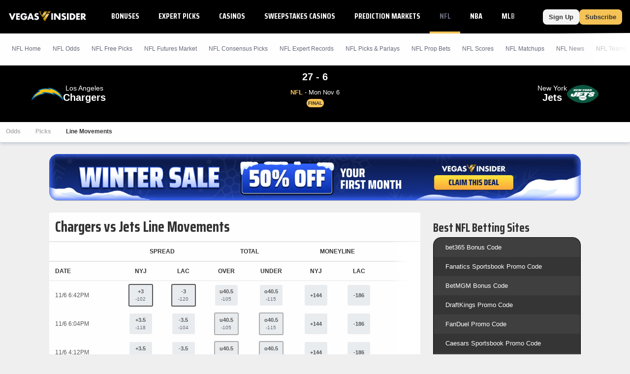

--- FILE ---
content_type: text/html;charset=UTF-8
request_url: https://www.vegasinsider.com/nfl/matchups/chargers-vs-jets/line-movements/
body_size: 42148
content:
<!DOCTYPE html> <html lang="en"> <head> <title>Chargers vs Jets nfl line movements - 01.27.2026</title> <link rel="shortcut icon" href="https://bctn-vi.s3.amazonaws.com/img/favicon.svg?v=e2e4fb7" /> <link rel="apple-touch-icon" href="https://bctn-vi.s3.amazonaws.com/img/favicon.svg?v=e2e4fb7" /> <link rel="stylesheet" type="text/css" media="none" onload="if (media !== 'all') media = 'all';" href="https://fonts.googleapis.com/css?family=Saira+Condensed:400,700&display=swap" /> <meta name="robots" content="index, follow, max-image-preview:large, max-snippet:-1, max-video-preview:-1" /> <link rel="canonical" href="https://www.vegasinsider.com/nfl/matchups/chargers-vs-jets/line-movements/" /> <meta name="title" content="Chargers vs Jets nfl line movements - 01.27.2026" /> <meta name="description" content="Line Movements for Chargers vs Jets provided by VegasInsider.com, along with more nfl information for your sports gaming and betting needs." /> <meta name="viewport" content="initial-scale=1.0, width=device-width, maximum-scale=5.0" /> <meta name="apple-mobile-web-app-capable" content="yes" /> <meta property="og:url" content="/nfl/matchups/chargers-vs-jets/line-movements/" /> <meta property="og:type" content="website" /> <meta property="og:title" content="Chargers vs Jets nfl line movements - 01.27.2026" /> <meta property="og:site_name" content="VegasInsider"> <meta property="og:image" content="https://bctn-vi.s3.amazonaws.com/img/logo-dark.svg?v=e2e4fb7" /> <meta name="og:description" content="Line Movements for Chargers vs Jets provided by VegasInsider.com, along with more nfl information for your sports gaming and betting needs." /> <meta name="twitter:card" content="summary_large_image" /> <meta name="twitter:title" content="Chargers vs Jets nfl line movements - 01.27.2026" /> <meta name="twitter:site" content="@VegasInsider" /> <meta name="twitter:image" content="https://bctn-vi.s3.amazonaws.com/img/logo-dark.svg?v=e2e4fb7" /> <meta name="twitter:description" content="Line Movements for Chargers vs Jets provided by VegasInsider.com, along with more nfl information for your sports gaming and betting needs." />  <script src="https://cdn.cookielaw.org/scripttemplates/otSDKStub.js" type="text/javascript" charset="UTF-8" data-domain-script="01970c6f-5fcc-7202-ac13-a5342de59e58" ></script> <script type="text/javascript">function OptanonWrapper() { }</script>  <script type="text/javascript"> // Define dataLayer and the gtag function.
 window.dataLayer = window.dataLayer || [];
 function gtag() {
 dataLayer.push(arguments);
 }
// if the specific configuration per region is required
gtag('consent', 'default', {
 "ad_storage": "granted",
 "ad_user_data": "granted",
 "ad_personalization": "granted",
 "analytics_storage": "granted",
 "personalization_storage": "granted",
 "functionality_storage": "granted",
 "security_storage": "granted",
 "wait_for_update": "500",
 "region": ['US']
});
 // Set default consent to 'denied' as a placeholder
 gtag("consent", "default", {
 "ad_storage": "denied",
 "ad_user_data": "denied",
 "ad_personalization": "denied",
 "analytics_storage": "denied",
 "personalization_storage": "denied",
 "functionality_storage": "denied",
 "security_storage": "granted",
 "wait_for_update": "500"
 });</script> <script> (function(w, d, s, l, i) {
 w[l] = w[l] || [];
 w[l].push({
 'gtm.start': new Date().getTime(),
 'event': 'gtm.js'
 });
 var f = d.getElementsByTagName(s)[0];
 var j = d.createElement(s);
 y = l != 'dataLayer' ? '&l=' + l : '';
 j.async = true;
 j.src = 'https://www.googletagmanager.com/gtm.js?id=' + i + y;
 f.parentNode.insertBefore(j, f);
 })(window, document, 'script', 'dataLayer', 'GTM-MDDBCDD');</script> <script type="text/javascript"> !function(){"use strict";window.RudderSnippetVersion="3.0.14";var e="rudderanalytics";window[e]||(window[e]=[])
 ;var rudderanalytics=window[e];if(Array.isArray(rudderanalytics)){
 if(true===rudderanalytics.snippetExecuted&&window.console&&console.error){
 console.error("RudderStack JavaScript SDK snippet included more than once.")}else{rudderanalytics.snippetExecuted=true,
 window.rudderAnalyticsBuildType="legacy";var sdkBaseUrl="https://cdn.rudderlabs.com/v3";var sdkName="rsa.min.js"
 ;var scriptLoadingMode="async"
 ;var t=["setDefaultInstanceKey","load","ready","page","track","identify","alias","group","reset","setAnonymousId","startSession","endSession","consent"]
 ;for(var r=0;r<t.length;r++){var n=t[r];rudderanalytics[n]=function(t){return function(){var r
 ;Array.isArray(window[e])?rudderanalytics.push([t].concat(Array.prototype.slice.call(arguments))):null===(r=window[e][t])||void 0===r||r.apply(window[e],arguments)
 }}(n)}try{new Function('return import("")'),window.rudderAnalyticsBuildType="modern"}catch(a){}
 var i=document.head||document.getElementsByTagName("head")[0]
 ;var d=document.body||document.getElementsByTagName("body")[0];window.rudderAnalyticsAddScript=function(e,t,r){
 var n=document.createElement("script");n.src=e,n.setAttribute("data-loader","RS_JS_SDK"),t&&r&&n.setAttribute(t,r),
 "async"===scriptLoadingMode?n.async=true:"defer"===scriptLoadingMode&&(n.defer=true),
 i?i.insertBefore(n,i.firstChild):d.insertBefore(n,d.firstChild)},window.rudderAnalyticsMount=function(){
 "undefined"==typeof globalThis&&(Object.defineProperty(Object.prototype,"__globalThis_magic__",{get:function get(){
 return this},configurable:true}),__globalThis_magic__.globalThis=__globalThis_magic__,
 delete Object.prototype.__globalThis_magic__),
 window.rudderAnalyticsAddScript("".concat(sdkBaseUrl,"/").concat(window.rudderAnalyticsBuildType,"/").concat(sdkName),"data-rsa-write-key","2ihdzWDbygUAPwfbAbebv6qJdWh")
 },
 "undefined"==typeof Promise||"undefined"==typeof globalThis?window.rudderAnalyticsAddScript("https://polyfill-fastly.io/v3/polyfill.min.js?version=3.111.0&features=Symbol%2CPromise&callback=rudderAnalyticsMount"):window.rudderAnalyticsMount()
 ;var loadOptions={
 consentManagement: {
 enabled: true,
 provider: "oneTrust"
 },
 preConsent: {
 enabled: true,
 }
 }
 ;rudderanalytics.load("2yuTlhx63NnPfPVoO6W7XrD89wN","https://bettercollkagp.dataplane.rudderstack.com",loadOptions)}}
 }();</script> <script type="text/javascript"> rudderanalytics.identify("", {"email":null,"is_logged_in":false,"is_trialing":false,"user_id":null,"is_rg_carty":false,"is_rg_combo_lite":false,"is_rg_combo_pro":false,"is_rg_marketplace":false,"is_rg_props":false,"is_rg_simlabs":false,"is_rg_single_sport":false,"is_sao_premium":false,"is_vi_premium":false});
 
 rudderanalytics.page("Chargers vs Jets nfl line movements - 01.27.2026", {
 "author": ""
 });</script> <style>@charset "UTF-8";@font-face{font-family:'Saira Fallback';src:local("Tahoma");size-adjust:78%;ascent-override:130%;descent-override:68%}::-webkit-scrollbar{border-radius:4px;width:4px;height:0}::-webkit-scrollbar-track{background:#fefefe}::-webkit-scrollbar-thumb{width:4px;height:0;border-radius:4px;background:#f4c255}body{color:#333;font-family:Verdana,Geneva,sans-serif;font-size:13px;background-color:#efefef;overflow-x:hidden;margin:0;padding:0}@media print{body{background-color:#fff}}body::-webkit-scrollbar{border-radius:0;width:6px;height:0}body::-webkit-scrollbar-track{background:#000}body::-webkit-scrollbar-thumb{width:6px;height:0;border-radius:0;background:#f4c255}a{color:#0065cc;text-decoration:none}a:hover{color:#f4c255}a.fragment:hover{color:#0065cc}a.highlight{color:#f4c255}a.highlight:hover{color:#f1b125}h1[data-role="openable"],h1[data-role="linkable"],h1[data-role="tab"],h2[data-role="openable"],h2[data-role="linkable"],h2[data-role="tab"],span[data-role="openable"],span[data-role="linkable"],span[data-role="tab"],small[data-role="openable"],small[data-role="linkable"],small[data-role="tab"],a[data-role="openable"],a[data-role="linkable"],a[data-role="tab"]{cursor:pointer}h1[data-abbr]:before,h2[data-abbr]:before,span[data-abbr]:before,small[data-abbr]:before,a[data-abbr]:before{color:inherit;content:attr(data-abbr)}h1[data-abbr]>span,h2[data-abbr]>span,span[data-abbr]>span,small[data-abbr]>span,a[data-abbr]>span{display:none}@media screen and (min-width:768px){h1[data-abbr]:before,h2[data-abbr]:before,span[data-abbr]:before,small[data-abbr]:before,a[data-abbr]:before{display:none}h1[data-abbr]>span,h2[data-abbr]>span,span[data-abbr]>span,small[data-abbr]>span,a[data-abbr]>span{display:initial}}h1.large,h2.large,span.large,small.large,a.large{font-size:14px}h1.mid,h2.mid,span.mid,small.mid,a.mid{font-size:12px}h1.small,h2.small,span.small,small.small,a.small{font-size:10px}h1.micro,h2.micro,span.micro,small.micro,a.micro{font-size:8px}h1.italic,h2.italic,span.italic,small.italic,a.italic{font-style:italic}h1.caps,h2.caps,span.caps,small.caps,a.caps{text-transform:uppercase}h1.bold,h2.bold,span.bold,small.bold,a.bold{font-weight:bold}h1.normal,h2.normal,span.normal,small.normal,a.normal{font-weight:normal}h1.muted,h2.muted,span.muted,small.muted,a.muted{color:#646877}h1.black,h2.black,span.black,small.black,a.black{color:#333}h1.gray,h2.gray,span.gray,small.gray,a.gray{color:#aeaeae}h1.white,h2.white,span.white,small.white,a.white{color:#fefefe}h1.glass,h2.glass,span.glass,small.glass,a.glass{color:#e9ecef}h1.accent,h2.accent,span.accent,small.accent,a.accent{color:#8ea8c0}h1.highlight,h2.highlight,span.highlight,small.highlight,a.highlight{color:#f4c255}h1.purple,h2.purple,span.purple,small.purple,a.purple{color:#8a268a}h1.green,h2.green,span.green,small.green,a.green{color:#17b106}h1.red,h2.red,span.red,small.red,a.red{color:#e45254}h1.blue,h2.blue,span.blue,small.blue,a.blue{color:#275c88}h1.right,h2.right,span.right,small.right,a.right{float:right}h1.left,h2.left,span.left,small.left,a.left{float:left}h1.max,h2.max,span.max,small.max,a.max{width:100%;box-sizing:border-box}div.mobile-wrap{display:flex;flex-direction:column;justify-content:center;align-items:center}@media screen and (min-width:768px){div.mobile-wrap{flex-direction:row}}div.winner:after,div.win:after,span.winner:after,span.win:after,a.winner:after,a.win:after{content:'◀';color:#f4c255;font-weight:bold}input[type="text"],input[type="textarea"],input[type="submit"]{-webkit-appearance:none;-webkit-border-radius:0}ul{list-style:none;padding:0;margin:0}i{border:solid;border-width:0 2px 2px 0;display:inline-block;padding:2px;margin:0 5px}i.right{transform:rotate(-45deg)}i.left{transform:rotate(135deg)}i.up{transform:rotate(-135deg);margin-top:2px}i.down{transform:rotate(45deg);margin-bottom:2px}polygon.white,path.white,circle.white,rect.white{fill:#fefefe}polygon.accent,path.accent,circle.accent,rect.accent{fill:#8ea8c0}polygon.secondary,path.secondary,circle.secondary,rect.secondary{fill:#0065cc}polygon.primary,path.primary,circle.primary,rect.primary{fill:#000}polygon.highlight,path.highlight,circle.highlight,rect.highlight{fill:#f4c255}polygon.green,path.green,circle.green,rect.green{fill:#17b106}polygon.black,path.black,circle.black,rect.black{fill:#333}.mobile{display:block}@media screen and (min-width:768px){.mobile{display:none}}td.mobile,th.mobile{display:table-cell}@media screen and (min-width:768px){td.mobile,th.mobile{display:none}}.tablet{display:none}@media screen and (min-width:768px){.tablet{display:block}}td.tablet,th.tablet{display:none}@media screen and (min-width:768px){td.tablet,th.tablet{display:table-cell}}.desktop{display:none}@media screen and (min-width:1094px){.desktop{display:block}}.hidden{display:none}@media print{.screen{display:none}}.notification{display:none;align-items:center;border:1px solid #f4c255;background-color:white;margin:12px 0}.notification.active{display:flex}.notification.active:before{content:"\26A0";font-size:2.5em;color:#f4c255;padding:0 6px}.notification>p{padding:0 12px}.icon{width:18px}.tooltip>span:first-child,.tooltip>foreignObject{max-width:100px;width:100px;white-space:initial;display:none;font-size:10px;font-family:monospace}.tooltip:hover>span:first-child,.tooltip:hover foreignObject{display:block;position:absolute;color:#0065cc;background-color:#e5e5e5;border:1px solid #aeaeae;border-radius:3px;text-align:left;padding:6px;z-index:100}.noscrollbar{overflow:-moz-scrollbars-none;scrollbar-width:none}.noscrollbar::-webkit-scrollbar{display:none}table{font-size:12px;font-family:Helvetica,Arial,sans-serif;background-color:#fefefe;border:0;border-spacing:0;border-collapse:separate;position:relative;width:100%}table.matte{background-color:#e5e5e5}table.sticky{position:sticky;left:0}table>tbody.module.drawer.active{display:table-row-group}table>thead>tr.green>th,table>tbody>tr.header.green>th{border-bottom:solid 2px #17b106}table>thead>tr>th,table>tbody>tr.header>th{color:#333;background-color:#fefefe;border-top:solid 1px #e5e5e5;border-bottom:solid 1px #e5e5e5;padding:12px;text-transform:uppercase;white-space:nowrap;text-align:center}table>thead>tr>th.left,table>tbody>tr.header>th.left{text-align:left}table>thead>tr>th.right,table>tbody>tr.header>th.right{text-align:right}table>thead>tr>th.bordered,table>tbody>tr.header>th.bordered{border-right:1px solid #e5e5e5}table>thead>tr>th:first-child,table>tbody>tr.header>th:first-child{text-align:left}table>thead>tr>th:first-child.center,table>tbody>tr.header>th:first-child.center{text-align:center}table>thead>tr>th:first-child.right,table>tbody>tr.header>th:first-child.right{text-align:right}table>thead>tr>th.normal,table>tbody>tr.header>th.normal{text-transform:none;font-weight:normal}table>tbody>tr.mobile-row{display:table;width:100%}table>tbody>tr.mobile-row>td,table>tbody>tr.mobile-row>th{display:table-row}@media screen and (min-width:768px){table>tbody>tr.mobile-row{display:table-row}table>tbody>tr.mobile-row>td,table>tbody>tr.mobile-row>th{display:table-cell}}table>tbody>tr>th,table>tbody>tr>td{padding:12px;text-align:center;white-space:nowrap}table>tbody>tr>th.win,table>tbody>tr>th.loss,table>tbody>tr>th.push,table>tbody>tr>td.win,table>tbody>tr>td.loss,table>tbody>tr>td.push{font-size:12px;font-weight:bold}table>tbody>tr>th.wrap,table>tbody>tr>td.wrap{white-space:normal}table>tbody>tr>th.bold,table>tbody>tr>td.bold{font-weight:bold}table>tbody>tr>th.main,table>tbody>tr>td.main{width:100%}table>tbody>tr>th.accent,table>tbody>tr>td.accent{color:#8ea8c0}table>tbody>tr>th.highlight,table>tbody>tr>td.highlight{color:#f4c255}table>tbody>tr>th.muted,table>tbody>tr>td.muted{color:#646877}table>tbody>tr>th.win,table>tbody>tr>td.win{color:#f4c255}table>tbody>tr>th.loss,table>tbody>tr>td.loss{color:#aeaeae}table>tbody>tr>th.push,table>tbody>tr>td.push{color:#646877}table>tbody>tr>th.left,table>tbody>tr>td.left{text-align:left}table>tbody>tr>th.right,table>tbody>tr>td.right{text-align:right}table>tbody>tr>th.bordered,table>tbody>tr>td.bordered{border-right:1px solid #e5e5e5}table>tbody>tr>th.shrink,table>tbody>tr>td.shrink{font-size:10px;line-height:15px}@media screen and (min-width:768px){table>tbody>tr>th.shrink,table>tbody>tr>td.shrink{font-size:inherit}}table>tbody>tr>th.team,table>tbody>tr>td.team{white-space:nowrap;padding:6px 0}@media screen and (min-width:768px){table>tbody>tr>th.team,table>tbody>tr>td.team{padding:6px 12px}}table>tbody>tr>th:first-child,table>tbody>tr>td:first-child{text-align:left}table>tbody>tr>th:first-child.center,table>tbody>tr>td:first-child.center{text-align:center}table>tbody>tr>th:first-child.right,table>tbody>tr>td:first-child.right{text-align:right}table>tbody>tr>th>img,table>tbody>tr>th>a>img,table>tbody>tr>td>img,table>tbody>tr>td>a>img{vertical-align:middle}table>tbody>tr>th>img.avatar,table>tbody>tr>th>a>img.avatar,table>tbody>tr>td>img.avatar,table>tbody>tr>td>a>img.avatar{width:40px}table>tbody>tr>th>span.bold,table>tbody>tr>td>span.bold{font-weight:bold}table>tbody>tr>th>span.muted,table>tbody>tr>td>span.muted{color:#aeaeae}.module-body table>tbody>tr>th:nth-child(even),.module-body table>tbody>tr>td:nth-child(even){white-space:normal}table>tbody.alternating>tr:nth-child(odd)>th,table>tbody.alternating>tr:nth-child(odd)>td{background-color:#fefefe}table>tbody.alternating>tr:nth-child(even)>th,table>tbody.alternating>tr:nth-child(even)>td{background-color:#f4f4f4}table>tbody.divided>tr>th,table>tbody.divided>tr>td{border-bottom:1px solid #e5e5e5}table.main{font-size:13px;margin-bottom:24px}table.main>tbody>tr>th,table.main>tbody>tr>td{padding:12px}@media screen and (max-width:768px){table.mobile-grid{display:block}table.mobile-grid>thead{display:block}table.mobile-grid>thead>tr{display:grid;grid-template-columns:20% 1fr auto auto}table.mobile-grid>tbody{display:block}table.mobile-grid>tbody>tr>td:first-child>input{width:100%}}@media screen and (max-width:577px){table.mobile-grid>thead>tr{grid-template-columns:auto}table.mobile-grid>thead>tr>.desktop{display:none}table.mobile-grid>tbody>tr{display:grid;grid-template-rows:0fr 1fr;grid-template-columns:1fr auto}table.mobile-grid>tbody>tr>td:nth-child(2){grid-row-start:2;grid-column:1 / 4;box-sizing:border-box}table.mobile-grid>tbody>tr.hidden{display:none}}@media screen and (min-width:577px) and (max-width:768px){table.mobile-grid>thead>tr>th>input{max-width:100px}table.mobile-grid>tbody>tr>td:first-child{width:20%}}table.bordered{border-bottom:solid 1px #e5e5e5}table.framed{border-top:solid 1px #e5e5e5;border-bottom:solid 1px #e5e5e5}.segmented>tbody>tr>th,.segmented>tbody>tr>td,.segmented>thead>tr>th,.segmented>thead>tr>td{padding:0;border-right:solid 1px #e5e5e5}.segmented>tbody>tr>th.drawer,.segmented>tbody>tr>td.drawer,.segmented>thead>tr>th.drawer,.segmented>thead>tr>td.drawer{display:none}.segmented>tbody>tr>th.drawer.active,.segmented>tbody>tr>td.drawer.active,.segmented>thead>tr>th.drawer.active,.segmented>thead>tr>td.drawer.active{display:table-cell}@media screen and (min-width:768px){.segmented>tbody>tr>th.drawer,.segmented>tbody>tr>td.drawer,.segmented>thead>tr>th.drawer,.segmented>thead>tr>td.drawer{display:table-cell;vertical-align:baseline}.segmented>tbody>tr>th.drawer.tablet,.segmented>tbody>tr>td.drawer.tablet,.segmented>thead>tr>th.drawer.tablet,.segmented>thead>tr>td.drawer.tablet{display:none}}th[data-field]{cursor:pointer}th[data-field]>span.sorter{display:inline-flex;flex-flow:column wrap;position:absolute}th[data-field]>span.sorter>i.down{color:#aeaeae;margin-bottom:-1px}th[data-field]>span.sorter>i.up{color:#aeaeae;margin-top:-1px}th[data-field].active>span.sorter>i.down{color:#aeaeae}th[data-field].active>span.sorter>i.up{color:#333}th[data-field][data-desc="true"].active>span.sorter>i.down{color:#aeaeae}th[data-field][data-desc="true"].active>span.sorter>i.up{color:#333}th[data-field][data-desc="false"].active>span.sorter>i.down{color:#333}th[data-field][data-desc="false"].active>span.sorter>i.up{color:#aeaeae}small{display:block;color:#646877;font-size:10px;font-weight:normal}.scroll{overflow-x:auto;overflow-y:auto}.scroll.horiz{overflow-x:scroll;overflow-y:visible;-webkit-overflow-scrolling:touch}.scroll.vert{overflow-x:visible;overflow-y:scroll;-webkit-overflow-scrolling:touch}.scroll.short{min-height:350px}.scroll.half{min-height:180px}.scroll.betslip{max-height:300px}.scroll>div[data-role="chassis"]{padding:0;position:sticky;left:0}@media screen and (min-width:768px){.scroll>div[data-role="chassis"]{padding:24px}}.scroll::-webkit-scrollbar{width:0}.frozen>table>thead>tr>th:first-child,.frozen>table>thead>tr>td:first-child,.frozen>table>tbody>tr>th:first-child,.frozen>table>tbody>tr>td:first-child{position:sticky;position:-webkit-sticky;left:0;z-index:50}.fixed>div>table{margin:0}.fixed>div>table>thead>tr>th{position:sticky;position:-webkit-sticky;top:0;z-index:50}.fixed>div>table>thead>tr>th:first-child{z-index:60;width:18%}.fixed.small{height:320px}.fixed.med{height:410px}.button{display:inline-block;color:#333;font-weight:bold;text-decoration:none;background-color:#f4c255;justify-content:space-between;text-align:center;border-radius:3px;border:0;padding:12px;cursor:pointer;outline:0}.button:hover{color:#333;background-color:#f1b125}.button.wide{width:100%;box-sizing:border-box;max-width:100%;padding:12px 0}.button.slim{padding:8px 12px;border-radius:8px}.button.disabled{cursor:default;background-color:#aeaeae}.button.disabled:hover{background-color:#aeaeae}.button.clear{background-color:#fefefe;border:1px solid #333;color:#333}.button.clear.highlight{border:1px solid #f4c255}.button.clear:hover{background-color:#fefefe;border:1px solid #f4c255;color:#333}.button.lightblue{background-color:#c1cdff;color:#fefefe}.button.lightblue:hover{background-color:#8ea4ff;color:#fefefe}.button.green{background-color:#17b106;color:#fefefe}.button.green:hover{background-color:#149d05;color:#fefefe}.button.blue{background-color:#0065cc;color:#fefefe}.button.blue:hover{background-color:#005bb8;color:#fefefe}.button.matte{background-color:#f4f4f4;color:#333}.button.matte:hover{background-color:#e5e5e5;color:#333}.button.active>i.down{transform:rotate(-135deg);margin-bottom:0;margin-top:2px}.button.yellow{background-color:#ead566;color:#333}.button.yellow:hover{background-color:#e8d054;color:#333}.button.black{background-color:#4d4d4d;color:#fefefe}.button.black:hover{background-color:#333;color:#fefefe}.button.white{background-color:#fefefe;color:#333}.button.white:hover{background-color:#e5e5e5;color:#333}.button.pink{background-color:#ff1580;color:#fefefe}.button.pink:hover{background-color:#e10067;color:#fefefe}.button.cta{text-transform:uppercase;white-space:nowrap}.button.purchase{font-size:16px;font-weight:bold;border-radius:8px;padding:14px 32px;margin-bottom:6px}.button.rounded{border-radius:24px;margin:6px}.button-label{display:inline-block}.button-img{display:inline-flex;flex-flow:row nowrap;padding-left:12px}.button-img>img{display:inline-block;border:1px solid #e45254;border-radius:50%;height:auto;width:18px}.button-img>img:last-of-type{margin-right:0}.button-badge{display:block;box-sizing:border-box;position:absolute;color:white;bottom:16px;right:-8px}.button-badge.corner{position:relative;bottom:24px;left:-20px}.button-count{position:absolute;padding:3px 6px;font-size:10px;margin-left:3px;border:1px solid #ead566;border-radius:12px;background-color:#f4c255}.button-count>svg>path{fill:#fefefe}.button-count.matte{background-color:#e5e5e5;border:1px solid #ccc}.button-count.matte>svg>path{fill:#555}.selector{display:flex;position:relative;font-size:12px;font-weight:400;white-space:nowrap}.selector>a,.selector>span{display:flex;flex-flow:row nowrap;justify-content:space-between;cursor:pointer;position:relative;align-items:center;padding:6px 12px;text-decoration:none;box-sizing:border-box;background:#fefefe;border:solid 1px #e0e7ee;border-radius:3px;color:#555;font-family:Helvetica,Arial,sans-serif;font-weight:bold}.selector.picks{width:20%;margin-left:12px}.selector.picks>span{color:#fefefe;background-color:#17b106}@media screen and (min-width:768px){.selector.picks{width:100px;margin-left:12px}}@media screen and (min-width:768px){.selector{font-size:14px}}input{display:inline-block;text-align:start;cursor:text;font-family:Verdana,Geneva,sans-serif;border:0;background-color:#fefefe;padding:0 3px}input:focus{outline:0}.input-container{display:flex;align-items:center;box-sizing:border-box;white-space:nowrap;background-color:#fefefe;border:1px solid #e5e5e5;border-radius:3px;position:relative;margin-bottom:24px}.input-container>svg{padding:6px;height:16px}.input-container.filter{margin-bottom:0}.input-search{border-radius:3px;width:100%;height:32px}.input-results{position:absolute;top:30px;width:100%}.list{list-style:none;padding:0;margin:0}.list.cancel{display:none}.list.cancel.active{display:block;margin-left:24px}.list-item{background-color:#fefefe;padding:0}.list-item:nth-child(even){background-color:#f4f4f4}.list-item>a,.list-item>span{display:inline-flex;padding:12px 0 12px 12px}.list-item>a:last-child,.list-item>span:last-child{padding:12px}.nav{display:flex;list-style:none;flex-flow:row nowrap;font-size:12px}.nav.padded{padding-bottom:12px}.nav.mobile{display:flex}@media screen and (min-width:768px){.nav.mobile{display:none}}.nav.pill{background-color:#fefefe;border-radius:3px;max-height:30px;align-items:center;margin-bottom:12px}.nav.pbp{background-color:#e5e5e5}.nav.border{border:1px solid #e5e5e5;background-color:#e5e5e5}.nav.center{justify-content:center}.nav.dark{background-color:#474d64;border-radius:6px;margin-top:32px;padding:3px}@media screen and (min-width:636px){.nav.dark{display:none}}.nav.bold>.nav-item>a,.nav.bold>.nav-item>span{font-weight:bold;color:#aeaeae}.nav.bold>.nav-item>a.active,.nav.bold>.nav-item>span.active{color:#333}.nav.bold>.nav-item.active>a,.nav.bold>.nav-item.active>span{color:#333}.nav.bordered{border-bottom:1px solid #e5e5e5}.nav-item{display:flex}.nav-item>a,.nav-item>span{display:inline-block;box-sizing:border-box;text-decoration:none;padding:12px;width:100%}.nav-item>a.tooltip,.nav-item>span.tooltip{padding:6px}.nav-item>a{border-bottom:solid 3px transparent}.nav-item>a:after{content:'›';padding:0 0 0 6px;font-size:12px;font-weight:bold}.nav-item>span{border-bottom:solid 3px transparent}.nav-item.tab{display:block;flex:1;color:#fefefe;font-family:Helvetica,Arial,sans-serif;font-size:12px;text-align:center;background-color:#8ea8c0;border-left:2px solid #e5e5e5}.nav-item.tab:first-child{border-left:none}.nav-item.tab>a,.nav-item.tab>span{display:flex;width:100%;height:100%;border-bottom:0;justify-content:center;align-items:center}.nav-item.tab>a.active,.nav-item.tab>span.active{font-weight:bold;color:#333;background-color:#fefefe;border-bottom:0}.nav-item.tab>a.active.highlight,.nav-item.tab>span.active.highlight{color:#f4c255}.nav-item.tab.clear{color:#555;background-color:#f4f4f4}.nav-item.tab.clear>a,.nav-item.tab.clear>span{background-color:#f4f4f4;border-bottom:0}.nav-item.tab.clear>a.active,.nav-item.tab.clear>span.active{background-color:#fefefe;border-bottom:0}.nav-item.active:not(.page-header,.buttons)>a,.nav-item.active:not(.page-header,.buttons)>span{color:#f4c255;border-bottom:solid 3px #f4c255}.nav-item:hover:not(.page-header,.buttons)>a,.nav-item:hover:not(.page-header,.buttons)>span{border-bottom:solid 3px #f4c255}.nav-item:hover:not(.page-header,.buttons).disabled>a,.nav-item:hover:not(.page-header,.buttons).disabled>span{border-bottom:solid 3px transparent}.nav-item:hover.tab{background-color:#6d8fae}.nav-item:hover.tab>a,.nav-item:hover.tab>span{border-bottom:0}.nav-item:hover.tab.clear>a,.nav-item:hover.tab.clear>span{background-color:#eaeaea}.nav-item:hover.tab.clear>a.active,.nav-item:hover.tab.clear>span.active{background-color:#fefefe}.nav-item.button{display:block;color:#333;background-color:#fefefe;margin-right:12px;white-space:nowrap}.nav-item.button>a{display:flex;flex-direction:column;padding:0}.nav-item.button>a>span{font-size:9px;margin-top:3px}.nav-item.button:last-of-type{margin-right:none}.nav-item.button.active{color:#fefefe;background-color:#333}.nav-item.button.active>a{color:#fefefe;border-bottom:0}.nav-item.button.disabled{color:#333;background-color:#aeaeae}.nav-item.button.disabled>a{color:#333}.nav-item.label{display:block;font-size:10px;font-weight:bold;color:#646877;padding:12px;margin-right:12px;white-space:nowrap;background-color:#e5e5e5;box-shadow:0 3px 6px rgba(0,44,95,0.2);text-transform:uppercase}.nav-item.pill{display:block;flex:1;color:#333;font-family:Helvetica,Arial,sans-serif;font-size:12px;text-align:center;position:relative}.nav-item.pill.divided{border-right:solid 1px #e0e7ee}.nav-item.pill.divided:last-of-type{border-right:0}.nav-item.pill>a,.nav-item.pill>span{border-bottom:0}.nav-item.pill>a.active,.nav-item.pill>span.active{color:#fefefe;background-color:#f4c255;border-radius:3px;width:100%;max-width:380px;box-shadow:0 3px 6px rgba(0,44,95,0.2)}.nav-item.pill>a.inactive,.nav-item.pill>span.inactive{color:#aeaeae;border-radius:3px;width:100%}.nav-item.pill.dark{background-color:#474d64;color:#aeaeae;text-transform:capitalize}.nav-item.pill.dark>span.active{background-color:#fefefe;color:#f4c255}.nav-select{margin:12px}.nav-select.small{width:100px}span.pill{color:#fefefe;padding:6px;border-radius:24px;margin:6px;width:-moz-fit-content;width:fit-content}span.pill.white{background-color:#fefefe;color:#555}span.pill.matte{background-color:#e5e5e5;color:#646877}span.pill.green{background-color:#17b106}span.pill.yellow{background-color:#ead566}span.pill.orange{background-color:#f98c13}span.pill.red{background-color:#e45254}span.pill.highlight{background-color:#f4c255;color:#333}span.pill.wide{padding:6px 24px}span.pill.small{display:inline-block;padding:3px;min-width:12px;margin:0 0 0 12px}span.pill.bubble{display:inline-flex;width:12px;height:12px;font-size:12px;line-height:12px;border-radius:12px;justify-content:center}.frozen>.nav>.nav-item:first-child{position:sticky;position:-webkit-sticky;left:0;z-index:50;box-shadow:0 3px 6px rgba(0,44,95,0.2)}.menu{display:none;position:absolute;top:100%;min-width:100%;list-style:none;outline:0;max-height:295px;overflow-y:auto;margin:0;padding:0;border-radius:0 0 3px 3px;box-shadow:0 3px 6px rgba(0,44,95,0.8);z-index:1000}.menu.active{display:block}.menu.accent{border:1px solid #f4c255;border-top:0;min-width:97%;margin-top:-3px}.menu.accordion\@mobile{position:initial;box-shadow:none}@media screen and (min-width:768px){.menu.accordion\@mobile{position:absolute}}.menu.right{right:0}.menu.left{left:0}.picks .menu{max-height:275px}.menu-item{background-color:#fefefe;border-bottom:solid 1px #e5e5e5}.menu-item>a,.menu-item>span{display:inline-block;box-sizing:border-box;text-decoration:none;border-left:solid 3px transparent;padding:16px;width:100%;cursor:pointer}.menu-item:not(.page-header).active>a,.menu-item:not(.page-header).active>span{border-left:solid 3px #f4c255}.menu-item:not(.page-header).active>a.active,.menu-item:not(.page-header).active>span.active{border-left:solid 3px #f4c255}.menu-item:not(.page-header).active>a:after,.menu-item:not(.page-header).active>span:after{display:inline-flex;background:#f4c255;content:"";height:8px;width:8px;border-radius:50%;margin:0 12px}.menu-item:hover:not(.page-header):not(.menu-header){background-color:#e5e5e5}.menu-item:hover:not(.page-header):not(.menu-header)>a,.menu-item:hover:not(.page-header):not(.menu-header)>span{border-left:solid 3px #f4c255}@media screen and (min-width:1094px){.menu-item>a,.menu-item>span{padding:12px}}.progress-bar{display:flex;flex-flow:row nowrap;justify-content:space-between;align-items:center;background-color:#e5e5e5;border-radius:3px;height:24px;line-height:24px;overflow:hidden;width:100%}.progress-bar>span.percentage-a{color:#333;font-weight:bold;background-color:#f4c255;padding:3px}.progress-bar>span.percentage-b{text-align:right;background-color:#e5e5e5;padding:3px}.container{display:block;box-sizing:border-box;width:100%;margin:0 0 24px;padding:0}.container.drawer{display:none}.container.drawer.active{display:block}.container-header{display:flex;flex-flow:row wrap;justify-content:space-between}.container-header>h1,.container-header>h2,.container-header>.h1,.container-header>.h2{color:#000;font-family:"Saira Condensed","Saira Fallback",Tahoma,Helvetica,sans-serif;font-weight:bold;font-size:20px;text-transform:uppercase;margin:auto 12px 12px;padding:0}@media screen and (min-width:1094px){.container-header>h1,.container-header>h2,.container-header>.h1,.container-header>.h2{margin:auto 0 12px}}@media print{.container-header{display:block;position:relative;page-break-inside:avoid}.container-header:after{content:"";display:block;height:100px;margin-bottom:-100px}.container-header>h1,.container-header>h2{margin:32px 0 12px}}.container-header.tablet{display:none}@media screen and (min-width:768px){.container-header.tablet{display:flex}}.container-header.nav{display:flex;font-family:Helvetica,Arial,sans-serif;font-size:12px;line-height:1.4;margin:0;padding:0 0 12px 12px}@media screen and (min-width:768px){.container-header.nav{padding:0 0 12px 0}}@media print{.container-header.nav{display:none}}.container-header.nav-item>a,.container-header.nav-item>span{border-bottom:0;padding:0 6px;white-space:nowrap}.container-header.nav-item:first-child>a,.container-header.nav-item:first-child>span{padding:0 6px 6px 0}.container-header.nav-item:last-child>a,.container-header.nav-item:last-child>span{padding:0 0 0 6px}@media screen and (max-width:768px){.container-header.nav-item:last-child>a,.container-header.nav-item:last-child>span{padding:0 6px}}.container-header.nav-item.active>a,.container-header.nav-item.active>span,.container-header.nav-item:hover>a,.container-header.nav-item:hover>span{border-bottom:0}.container-header>div{margin-bottom:12px}.container-header.justified{white-space:nowrap}@media screen and (min-width:577px){.container-header.justified{justify-content:space-between}}.container-header.justified>a,.container-header.justified>span,.container-header.justified>div{padding-right:12px}.container-body.scroll{overflow:scroll}.container-body.matte{background-color:#efefef;padding-top:24px}.container-body>h2{font-size:16px}.container-body>p{padding:0 12px 12px;margin:0}.container-body>p:last-child{padding:0 12px}@media screen and (min-width:768px){.container-body>p{padding:0 0 12px}.container-body>p:last-child{padding:0}}.container-body.flex{display:flex;flex-wrap:wrap;justify-content:center;align-items:center;gap:12px;padding-bottom:12px}.container-body.columns{display:flex;flex-flow:row wrap;justify-content:space-between}.container-body.columns>div{width:100%}@media screen and (min-width:768px){.container-body.columns>div{width:calc(50% - 6px)}}.container-body.padded{padding-top:24px;padding-bottom:24px}.container-body.grid{padding-top:24px;display:grid;grid-template-columns:repeat(auto-fill,minmax(300px,1fr));column-gap:24px}.container-body.grid.premium{row-gap:24px}.container-body.teaser{max-height:220px;overflow:hidden;-webkit-mask:linear-gradient(black 50%,transparent)}.module{display:inline-block;box-sizing:border-box;color:#555;background-color:#fefefe;border-radius:3px;box-shadow:0 3px 6px rgba(0,44,95,0.2);margin:0 0 24px;padding:0;width:100%}.module.matte{background-color:#e5e5e5}.module.padded{padding-top:12px}.module.page{margin-bottom:0}.module.drawer{display:none;border-radius:0;margin:0}.module.drawer.active{display:block}.module.drawer .steps-header-closer{display:inline}.module.drawer.radius{border-radius:16px}.module.flat{border-radius:0}.module.noshadow{box-shadow:none}.module.rollup{box-shadow:0 -3px 6px rgba(0,44,95,0.2)}.module.spot{display:flex;flex-flow:column nowrap;justify-content:center;align-items:center;background-size:cover}.module.selectors{min-height:420px}.module.mobile{display:block}@media screen and (min-width:768px){.module.mobile{display:none}}.module.desktop{display:none}@media screen and (min-width:768px){.module.desktop{display:block}}@media print{.module.screen{display:none}}@media screen and (max-width:768px){.module.mobile-fixed{position:fixed;bottom:0;width:100%;box-shadow:0 0 10px rgba(0,44,95,0.9);margin-bottom:0}}.module.reset{margin-bottom:-24px}.module-header.container-body>h1,.module-header.container-body>h2,.module-header.container-body>h3{padding-left:0}.module-header>h1,.module-header>h2,.module-header>h3,.module-header>span{color:#333;font-family:"Saira Condensed","Saira Fallback",Tahoma,Helvetica,sans-serif;font-weight:bold;margin:0;text-transform:uppercase}.module-header>h1,.module-header>.h1{font-size:26px}.module-header>h2,.module-header>.h2{font-size:24px}.module-header>h3,.module-header>.h3{font-size:22px}.module-header,.module-footer{left:0;display:flex;flex-flow:row nowrap;align-items:center}.module-header>h1,.module-header>h2,.module-header>h3,.module-header>img,.module-header>span,.module-footer>h1,.module-footer>h2,.module-footer>h3,.module-footer>img,.module-footer>span{padding:12px 6px}.module-header>h1:first-child,.module-header>h2:first-child,.module-header>h3:first-child,.module-header>img:first-child,.module-header>span:first-child,.module-footer>h1:first-child,.module-footer>h2:first-child,.module-footer>h3:first-child,.module-footer>img:first-child,.module-footer>span:first-child{padding-left:12px}.module-header.justified,.module-footer.justified{white-space:nowrap}@media screen and (min-width:577px){.module-header.justified,.module-footer.justified{justify-content:space-between}}.module-header.justified>a,.module-header.justified>span,.module-header.justified>div,.module-footer.justified>a,.module-footer.justified>span,.module-footer.justified>div{padding:12px}@media screen and (max-width:577px){.module-header.justified.flex-wrapped,.module-footer.justified.flex-wrapped{white-space:normal}}@media screen and (max-width:577px){.module-header.flex-wrapped,.module-footer.flex-wrapped{flex-flow:row wrap}.module-header.flex-wrapped>div.filters.daily,.module-footer.flex-wrapped>div.filters.daily{border:1px #e5e5e5;border-style:solid none;margin:12px 0}}.module-header.subheading,.module-header.subparagraph,.module-footer.subheading,.module-footer.subparagraph{flex-flow:column nowrap;align-items:flex-start;justify-content:left;width:100%}.module-header.subheading.small,.module-header.subparagraph.small,.module-footer.subheading.small,.module-footer.subparagraph.small{width:initial}.module-header.subheading.hidden,.module-header.subparagraph.hidden,.module-footer.subheading.hidden,.module-footer.subparagraph.hidden{display:none;align-items:center}.module-header.subheading.hidden>span,.module-header.subparagraph.hidden>span,.module-footer.subheading.hidden>span,.module-footer.subparagraph.hidden>span{font-weight:bold;padding:12px 0 0}.module-header.subheading.hidden>a,.module-header.subparagraph.hidden>a,.module-footer.subheading.hidden>a,.module-footer.subparagraph.hidden>a{margin:6px 12px 12px 12px}.module-header.subheading>h1,.module-header.subheading>h2,.module-header.subheading>h3,.module-header.subparagraph>h1,.module-header.subparagraph>h2,.module-header.subparagraph>h3,.module-footer.subheading>h1,.module-footer.subheading>h2,.module-footer.subheading>h3,.module-footer.subparagraph>h1,.module-footer.subparagraph>h2,.module-footer.subparagraph>h3{padding:12px 12px 0 12px}.module-header.subheading>p,.module-header.subparagraph>p,.module-footer.subheading>p,.module-footer.subparagraph>p{padding:0 12px}.module-header.subheading>span,.module-header.subparagraph>span,.module-footer.subheading>span,.module-footer.subparagraph>span{color:#333;font-size:12px;font-weight:normal;padding:0 12px 12px}.module-header.subparagraph>span,.module-footer.subparagraph>span{padding:12px}.module-header>a.button,.module-header button,.module-footer>a.button,.module-footer button{margin:12px}.module-header>a.button.wide,.module-header button.wide,.module-footer>a.button.wide,.module-footer button.wide{width:100%}.module-header>img,.module-footer>img{width:18px}.module-header.accent,.module-footer.accent{background-color:#cfdae5}.module-header.meta,.module-footer.meta{background-color:#e5e5e5;justify-content:start}.module-header.main>h2,.module-footer.main>h2{font-family:Helvetica,Arial,sans-serif;font-size:20px;text-transform:uppercase}.module-header.nav,.module-footer.nav{display:none;font-family:Helvetica,Arial,sans-serif;font-size:12px;line-height:1.4;margin:0}@media screen and (min-width:768px){.module-header.nav,.module-footer.nav{display:flex}}.module-header.nav-item>a,.module-header.nav-item>span,.module-footer.nav-item>a,.module-footer.nav-item>span{border-bottom:0;padding:0 6px}.module-header.nav-item:last-child>a,.module-header.nav-item:last-child>span,.module-footer.nav-item:last-child>a,.module-footer.nav-item:last-child>span{padding:0 0 0 6px}.module-header.nav-item.active>a,.module-header.nav-item.active>span,.module-header.nav-item:hover>a,.module-header.nav-item:hover>span,.module-footer.nav-item.active>a,.module-footer.nav-item.active>span,.module-footer.nav-item:hover>a,.module-footer.nav-item:hover>span{border-bottom:0}.module-header.divided{border-top:solid 1px #e5e5e5;border-bottom:solid 1px #e5e5e5}.module-footer.divided{border-top:solid 1px #e5e5e5}.module-body>p{padding:12px;margin:0}.module-body.reset{margin-bottom:-18px}.module-body.blank-slate{text-align:center;padding:20px}.module-body.blank-slate>ul.nav{justify-content:center}.module-body.blank-slate>ul.nav>li.nav-item>a,.module-body.blank-slate>ul.nav>li.nav-item>span{padding:12px 12px 0}.module-body.blank-slate>ul.nav>li.nav-item>a:hover,.module-body.blank-slate>ul.nav>li.nav-item>span:hover{text-decoration:none}.module-body.emphasized{border-left:solid 6px #f4c255}.module-body.author{display:flex;justify-content:flex-start;padding:12px}@media screen and (min-width:768px){.module-body.author{align-items:center}}.module-body.blur{position:relative}.module-body.blur:after{content:'';display:flex;width:60px;height:calc(100% - 20px);right:0;position:absolute;z-index:999;top:0;background:linear-gradient(to right,rgba(255,255,255,0) 0,rgba(255,255,255,0.7) 40%,#fff 70%)}[data-role="cookie"]{display:none}.cookie{background:#000;color:#fefefe;box-sizing:border-box;position:fixed;bottom:0;left:0;font-family:Verdana,Geneva,sans-serif;font-size:13px;width:100%;height:auto;z-index:9998}.cookie.modal{min-height:100px;background-color:#fefefe;color:#000;border:1px solid #aeaeae;border-radius:12px;box-shadow:0 1px 6px #a4a4aa;width:calc(100% - 18px);margin:9px;z-index:9999}.cookie-container{text-align:center;padding:10px}.cookie-container.modal{display:flex;flex-flow:column nowrap;justify-content:space-between;align-items:center;margin:12px;padding:0}.cookie-text{display:inline-flex;align-items:center;justify-content:space-between;width:100%;margin-bottom:12px;padding-top:6px}.cookie-text>img{max-width:50px}.cookie-text>span{font-family:Helvetica,Arial,sans-serif;font-size:1.25rem;font-weight:bold}.cookie-title{display:block;margin-bottom:10px}.cookie-cta{width:100%}.cookie-cta>a{align-items:center;background-color:#17b106;border-radius:4px;color:#fefefe;display:flex;font-size:14px;font-weight:600;height:44px;justify-content:center;text-decoration:none;text-transform:uppercase;text-align:center;width:100%}.cookie-cta>a:hover{background-color:#000;color:#fefefe}.cookie-cta.pink>a{background-color:#ff1580}.cookie-btn{display:inline-block;background:#0065cc;color:#fefefe;text-decoration:none;cursor:pointer;border-radius:5px;margin:0 10px;padding:10px}.cookie-close.button{display:inline-block;background:#f4c255;color:#333;text-decoration:none;cursor:pointer;border-radius:5px;margin:0 10px 0 0;padding:10px}.cookie-close.corner{position:relative;bottom:3px}.cookie-close.corner:after{display:inline-block;content:"\00d7";font-size:32px;color:#aeaeae}.pblks{background:#fefefe;margin:0 auto;max-width:1024px;width:100%}.article .pblks{white-space:normal}@media print{.article .pblks{display:none}}.article.banner .pblks{margin-top:0;max-width:1078px}@media screen and (min-width:768px){.article.banner .pblks{margin-top:24px}}@media screen and (max-width:1094px){.article .pblks,.cards [data-role="chassis"] .pblks{margin:0}}.article.blank-slate .article .pblks,.article.blank-slate .cards [data-role="chassis"] .pblks{margin-bottom:24px}@media screen and (max-width:1094px){.cards>[data-role="chassis"] .pblks{margin:0}}.pblk{border-bottom:solid 1px #e5e5e5;margin:0 auto 3em;width:90%}@media screen and (max-width:768px){.pblk{border:solid 1px #e5e5e5}}.article .pblk{border-radius:3px;box-shadow:0 3px 6px rgba(0,44,95,0.2)}.article .pblk{margin:0;width:100%;height:100px}@media print{.article .pblk{display:none}}.article .pblk,.cards [data-role="chassis"] .pblk{display:flex;flex-flow:column nowrap;justify-content:space-around;align-items:center;box-sizing:border-box;height:100%;min-height:100px;background-size:cover;background-repeat:no-repeat;border:0}@media screen and (min-width:768px){.article .pblk,.cards [data-role="chassis"] .pblk{flex-flow:row nowrap}}@media screen and (max-width:768px){.article .pblk,.cards [data-role="chassis"] .pblk{background-position:center}}.pblk.background-top\@desktop{background-position:top}.pblk.background-center\@desktop{background-position:center}.pblk.background-bottom\@desktop{background-position:bottom}.pblk-head{padding:32px 0;position:relative;width:100%;z-index:1}.pblk-head>a{display:block;width:100%}@media screen and (min-width:768px){.pblk-head{padding:21px 0}}.cards [data-role="chassis"] .pblk-head,.article .pblk-head{text-align:center;justify-content:center}.cards [data-role="chassis"] .pblk-head>img,.cards [data-role="chassis"] .pblk-head>a>img,.article .pblk-head>img,.article .pblk-head>a>img{position:relative;height:64px}.article .cards [data-role="chassis"] .pblk-head,.article .article .pblk-head{border-top-left-radius:3px;border-top-right-radius:3px;border-bottom-left-radius:0}@media screen and (min-width:768px){.cards [data-role="chassis"] .pblk-head>img,.cards [data-role="chassis"] .pblk-head>a>img,.article .pblk-head>img,.article .pblk-head>a>img{height:42px;width:100%}.article .cards [data-role="chassis"] .pblk-head,.article .article .pblk-head{border-top-right-radius:0;border-bottom-left-radius:3px}}.pblk-hdr{display:block;box-sizing:border-box;color:#fefefe;text-align:center;text-transform:uppercase;font-family:Helvetica,Arial,sans-serif;font-weight:bold;background:#17b106;padding:3px 0;font-size:13px}@media print{.pblk-hdr{display:none}}.svg-grad{bottom:0;height:100%;left:0;object-fit:cover;position:absolute;right:0;top:0;width:100%;z-index:1}.svg-grad>img{max-width:initial;object-fit:cover}.pblk-hnum{align-items:center;background-color:#fefefe;display:flex;justify-content:center;left:0}.article .pblk-hnum{display:none}.n1,.n2,.n3,.num{display:block;font-size:34px;font-style:italic;font-weight:900;text-align:center;text-transform:uppercase;width:100%;line-height:1.5em}.n1{background:linear-gradient(0deg,#e2a300 0,#feda56 100%);-webkit-background-clip:text;-webkit-text-fill-color:rgba(0,0,0,0.0001)}.n2{background:linear-gradient(0deg,#909fa7 0,#cbd6dc 100%);-webkit-background-clip:text;-webkit-text-fill-color:transparent}.n3{background:linear-gradient(0deg,#bd8c6d 0,#fcd8c2 100%);-webkit-background-clip:text;-webkit-text-fill-color:transparent}.num{color:#aaa}.pblk-logo{position:relative;text-align:center;z-index:10;width:100%}.pblk-logo>img{display:inline-block;height:40px;width:90%}@media screen and (min-width:768px){.pblk-logo>img{height:auto}}@media screen and (max-width:768px){.article .pblk-logo>img{height:24px}}.pblk-cont{padding:1em 0 0 0}@media screen and (max-width:768px){.pblk-cont{margin-bottom:-24px}}@media screen and (max-width:768px){.article .pblk-cont{margin-bottom:0;padding:1em 0 1em 0}}.blk-cont-offer{color:#191919;font-size:22px;line-height:24px;font-weight:600;margin:0 6px 6px}@media screen and (min-width:768px){.blk-cont-offer{margin:0 0 1em}.article .blk-cont-offer{margin:auto 1em;min-width:40%}}.blk-cont-offer>a{color:#191919;text-decoration:none}.article .blk-cont-offer>a{font-size:.8em}.blk-cont-offer>a>span{color:#1b96ff}.blk-cont-offer>a:hover{color:#191919}.blk-cont-offer>a:hover>span{color:#1b96ff}.article .blk-cont-offer,.cards [data-role="chassis"] .blk-cont-offer{text-align:center;margin:12px}.article .blk-cont-offer>a,.cards [data-role="chassis"] .blk-cont-offer>a{display:flex;flex-flow:column wrap;font-family:Helvetica,Arial,sans-serif;font-size:24px;text-decoration:none;line-height:32px}.article .blk-cont-offer>a>span,.cards [data-role="chassis"] .blk-cont-offer>a>span{font-size:14px}.article .blk-cont-offer>a>span:last-child,.cards [data-role="chassis"] .blk-cont-offer>a>span:last-child{font-size:12px}.article .blk-cont-offer>a>span>ul,.cards [data-role="chassis"] .blk-cont-offer>a>span>ul{display:block}.article .blk-cont-offer>a>span>ul>li:before,.cards [data-role="chassis"] .blk-cont-offer>a>span>ul>li:before{content:"\2714\0020";font-size:18px;color:var(--checkmark-color)}@media screen and (min-width:768px){.article .blk-cont-offer,.cards [data-role="chassis"] .blk-cont-offer{text-align:left}.article .blk-cont-offer>a,.cards [data-role="chassis"] .blk-cont-offer>a{line-height:24px;font-size:18px}.article .blk-cont-offer>a>span>ul,.cards [data-role="chassis"] .blk-cont-offer>a>span>ul{display:none}}.rev-link{font-size:13px;margin-bottom:1.5em;text-align:center}@media screen and (max-width:768px){.rev-link{display:inline-block;box-sizing:border-box;position:relative;top:4px;border-radius:4px;background-color:rgba(249,140,19,0.1);margin-bottom:0;margin-left:12px;padding:14px;width:44%}}.rev-link>a{color:#f98c13;text-decoration:none}.rev-link>a:hover{color:#d47205}.article .rev-link{display:none}.rev-stars{margin-bottom:1em;text-align:center}.article .rev-stars{display:none}.rating>.rating-text{display:block;margin-bottom:5px}.stars-cont{position:relative;display:inline-block;color:transparent;font-size:20px;line-height:1;height:23px;width:100px}.stars-cont:before{content:"★★★★★";background:linear-gradient(90deg,#ffbf1b 100%,#cacaca 100% 100%);-webkit-background-clip:text;-webkit-text-fill-color:transparent}.stars0:before{background:linear-gradient(90deg,#ffbf1b 0,#cacaca 0 100%);-webkit-background-clip:text;-webkit-text-fill-color:transparent}.stars0-5:before{background:linear-gradient(90deg,#ffbf1b 10%,#cacaca 10% 100%);-webkit-background-clip:text;-webkit-text-fill-color:transparent}.stars1:before{background:linear-gradient(90deg,#ffbf1b 20%,#cacaca 20% 100%);-webkit-background-clip:text;-webkit-text-fill-color:transparent}.stars1-5:before{background:linear-gradient(90deg,#ffbf1b 30%,#cacaca 30% 100%);-webkit-background-clip:text;-webkit-text-fill-color:transparent}.stars2:before{background:linear-gradient(90deg,#ffbf1b 40%,#cacaca 40% 100%);-webkit-background-clip:text;-webkit-text-fill-color:transparent}.stars2-5:before{background:linear-gradient(90deg,#ffbf1b 50%,#cacaca 50% 100%);-webkit-background-clip:text;-webkit-text-fill-color:transparent}.stars3:before{background:linear-gradient(90deg,#ffbf1b 60%,#cacaca 60% 100%);-webkit-background-clip:text;-webkit-text-fill-color:transparent}.stars3-5:before{background:linear-gradient(90deg,#ffbf1b 70%,#cacaca 70% 100%);-webkit-background-clip:text;-webkit-text-fill-color:transparent}.stars4:before{background:linear-gradient(90deg,#ffbf1b 80%,#cacaca 80% 100%);-webkit-background-clip:text;-webkit-text-fill-color:transparent}.stars4-5:before{background:linear-gradient(90deg,#ffbf1b 90%,#cacaca 90% 100%);-webkit-background-clip:text;-webkit-text-fill-color:transparent}.stars5:before{background:linear-gradient(90deg,#ffbf1b 100%,#cacaca 100% 100%);-webkit-background-clip:text;-webkit-text-fill-color:transparent}.blk-cben{display:none;list-style:none;margin:0 0 1em;padding:0}.blk-cben>li{align-items:center;display:flex;font-size:13px;flex-flow:row nowrap;margin-bottom:8px}.blk-cben>li::before{color:#1b96ff;content:"\2713";display:inline-block;font-size:14px;line-height:1;margin-right:5px;width:11px}.article .blk-cben{display:none}.blk-clink{padding:1em}@media screen and (max-width:768px){.blk-clink{display:inline-block;position:relative;margin-left:52%;padding:0;bottom:16px;width:45%}}.blk-clink>a{align-items:center;background-color:#f98c13;border-radius:4px;color:#fefefe;display:flex;font-size:14px;font-weight:600;height:44px;justify-content:center;text-decoration:none;text-transform:uppercase;text-align:center;width:100%}.blk-clink>a:hover{background-color:#d47205;color:#fefefe}.blk-clink.green>a{background-color:#17b106}.blk-clink.green>a:hover{background-color:#149805}@media screen and (max-width:768px){.article .blk-clink{display:block;position:relative;bottom:0;margin:0 auto;padding:0 0 12px}}.blk-clink.spot{width:auto;margin-top:12px}@media only screen and (max-width:767px){.blk-cont-offer{align-items:center;display:flex;justify-content:center;text-align:center}.blk-cont-offer>span{margin-right:5px}}@media only screen and (max-width:1093px){.pblk-hnum{border-radius:50%;box-shadow:0 4px 10px rgba(0,0,0,0.1);height:46px;left:16px;line-height:1;position:absolute;top:-23px;width:46px;z-index:10}}.pblk-head>img,.pblk-head>a>img{max-width:initial;position:absolute}@media only screen and (max-width:1093px) and (min-width:768px){.pblk{box-shadow:0 4px 8px rgba(0,0,0,0.05),0 0 12px rgba(0,0,0,0.06);display:flex;margin-bottom:2.25em}.blk-cont-offer{line-height:1.2}.blk-clink>a{height:60px}.article .blk-clink>a{height:44px}}@media only screen and (min-width:768px){.pblk-head{align-items:center;align-self:stretch;display:flex;min-width:25%;width:30%}.pblk-cont{padding:1.66em 1em;width:45%}.article .pblk-cont{margin:auto 0}.blk-cont-rev{align-items:center;display:flex;flex-flow:row nowrap}.rev-link{margin-bottom:0}.rev-stars{margin-bottom:0;margin-right:1em}.blk-clink{align-self:center;width:20%;white-space:nowrap}.blk-clink>a{font-size:16px}.article .blk-clink{min-width:25%}}@media only screen and (min-width:1094px){.filt-tu{margin-bottom:1.5em}.pblk{display:flex;margin-bottom:0}.pblk-head{overflow:hidden;padding:0}.pblk-head>img,.pblk-head>a>img{max-width:initial;position:absolute}.pblk-hnum{height:100%;position:relative;width:85px;z-index:10}.blk-cben{display:block;margin:1.5em 0 1em;width:33%}}.promo-code-section{margin-bottom:40px;padding:20px;position:relative}.promo-code-section.light{border-bottom:solid 1px #e5e5e5;border-top:solid 1px #e5e5e5;background:#fefefe}.promo-code-section.light>.ftr>.title,.promo-code-section.light .hdr>.title{color:#2d363b}.promo-code-section.light>.bdy{background-color:#292f33;color:#fefefe}.promo-code-section.dark>.ftr,.promo-code-section.dark>.hdr{color:#fefefe}.promo-code-section.dark>.ftr>.title,.promo-code-section.dark>.hdr>.title{color:#fefefe}.promo-code-section.dark>.bdy{background-color:#fefefe;color:#292f33}.promo-code-section .hdr .logo img{display:block}.promo-code-section img.pcode-grad{bottom:0;height:100%;left:0;max-width:initial;object-fit:cover;pointer-events:none;position:absolute;right:0;top:0;width:100%;z-index:1}.promo-code-section>.row{display:flex;flex-wrap:nowrap;flex-direction:column;flex-flow:column nowrap;align-items:center;position:relative;z-index:10}.promo-code-section>.hdr>.title{font-size:32px;font-weight:700;text-transform:uppercase;line-height:1;padding:15px 0 0}.promo-code-section>.bdy{padding:20px;margin-top:15px;text-align:center;position:relative;z-index:10}.promo-code-section>.bdy>.title{font-size:36px;line-height:36px;font-weight:700;max-width:none}.promo-code-section>.bdy>.cta{margin-bottom:15px}.promo-code-section>.bdy>.cta>.btn{border-radius:6px;font-weight:400;font-size:18px}.promo-code-section>.bdy>.code{width:200px;height:55px;line-height:54px;margin:20px auto 15px;background:#fffdbf;border-radius:6px;border:1px dashed #cecb7c;font-size:30px;font-weight:700;color:#2d363b}.promo-code-section>.bdy>.code-link>a{display:block;height:55px;margin:20px auto 15px;position:relative;cursor:pointer}.promo-code-section>.bdy>.code-link>a>.btn-text-corner{display:block;width:59px;height:54px;margin-top:2px;position:absolute;right:-9px;top:5px;z-index:15;transform:rotateZ(22deg) translate(0,-10px) scaleX(0.9);background:linear-gradient(38deg,#4cb2ff 0,#48a5e1 49%,rgba(202,235,137,0) 50%,rgba(255,255,255,0) 100%) 0 6px no-repeat;border-top-left-radius:0;border-top-right-radius:0;border-bottom-right-radius:6px;border-bottom-left-radius:6px}.promo-code-section>.bdy>.code-link>a>.code-text{display:block;width:100%;height:55px;background:#fffdbf;border-radius:6px;border:1px dashed #cecb7c;font-size:30px;font-weight:700;line-height:54px;color:#2d363b;position:absolute;top:0;left:0;z-index:5}.promo-code-section>.bdy>.code-link>a>.btn-text{display:block;width:267px;position:relative;padding:0 10px;background-color:#339ae6;background-image:linear-gradient(to bottom,#339ae6,#4096d5);border-radius:6px;cursor:pointer;line-height:56px;white-space:nowrap;z-index:10;font-size:16px;color:#fefefe;font-weight:600}.promo-code-section>.bdy>.code-link>a>.btn-text:before{content:"";display:block;height:14px;width:27px;transform:skew(34deg,0);background:#3688be;position:absolute;right:-19px;bottom:0;z-index:10}.promo-code-section>.ftr>div{margin-bottom:10px;padding-top:20px;text-align:center;font-weight:300;font-size:16px}.promo-code-section>.ftr>div:last-of-type{margin-bottom:0}.promo-code-section>.rating>.rating-text{display:block;margin-bottom:5px}.promo-code-section.col{display:flex;flex-flow:column nowrap;align-items:center;justify-content:space-between}@media screen and (min-width:1094px){.promo-code-section.col{flex-flow:row nowrap}}@media screen and (max-width:767px){.promo-code-section>.ftr>div{margin-bottom:10px;padding-top:20px;text-align:center;font-weight:300;font-size:16px}.promo-code-section>.ftr>div.expiration,.promo-code-section>.ftr>div.rating{padding-top:0}}@media screen and (min-width:768px){.promo-code-section>.row{display:flex;flex-wrap:nowrap;flex-direction:row;flex-flow:row nowrap}.promo-code-section>.hdr{align-items:center;justify-content:center}.promo-code-section>.hdr>.title{font-size:46px;margin-left:25px;padding:0}.promo-code-section>.bdy{padding:40px 40px 35px;margin-top:35px}.promo-code-section>.bdy>.title>h2{font-size:36px;line-height:36px}.promo-code-section>.bdy>.code-link>a{width:300px}.promo-code-section>.ftr{align-items:center;justify-content:space-around}.promo-code-section>.ftr>div{margin-bottom:0}.promo-code-section>.ftr>.rating>.rating-text{margin-bottom:0}.promo-code-section>.ftr>.rating>.stars{display:none}.promo-code-section>.cta{margin-bottom:25px}.promo-code-section>.hdr>.title{padding:0}}@media screen and (min-width:1094px){.promo-code-section{padding:20px 40px}.promo-code-section>.hdr>.title{font-size:52px}.promo-code-section>.ftr>.rating{display:flex;flex-wrap:nowrap;flex-direction:row;flex-flow:row nowrap;-webkit-flex-flow:row nowrap;align-items:center}.promo-code-section>.ftr>.rating>.rating-text{margin-right:5px;padding-bottom:2px}.promo-code-section>.ftr>.rating>.stars{display:inline-block}.promo-code-section>.bdy>.note{font-size:14px}}.cta{display:flex;justify-content:center}.cta a{align-items:center;background:#f4c255;border-radius:3px;box-shadow:0 2px 6px rgba(0,29,62,0.07);box-sizing:border-box;color:#fefefe;cursor:pointer;display:flex;flex-flow:row nowrap;font-size:14px;height:100%;justify-content:center;outline:0;padding:12px 30px;text-decoration:none;max-width:300px;width:300px}.cta a:hover{background:#f2b93d}.article.blank-slate>.pblks:nth-of-type(2)>.pblk-hdr,.article.blank-slate>.pblks:last-child>.pblk-hdr{display:none}@media screen and (max-width:768px){.article.blank-slate{min-height:600px}}@media screen and (min-width:768px){.article.blank-slate{min-height:300px}}@media screen and (min-width:1094px){.article.blank-slate{min-height:400px}}.article{height:100%}.article.banner,.article.blank{background-color:#000}.article.banner,.article.blank{min-height:345px;margin-left:auto;margin-right:auto}.article.banner.compact,.article.blank.compact{min-height:50px}.article.blank{margin-bottom:24px}.article.blank>iframe{width:100%;height:240px}@media screen and (min-width:768px){.article.banner,.article.blank{min-height:110px;max-width:1078px}.article.banner.compact,.article.blank.compact{min-height:110px}.article.banner{margin-top:24px}.article.blank>iframe{height:60vh}}@media screen and (min-width:1094px){.article.blank>iframe{height:380px}}@media print{.article{display:none}}.geobonus-blk{position:absolute;top:0;right:60px;color:#fefefe;height:50px;width:50px;text-decoration:none;z-index:2000}@media screen and (max-width:320px){.geobonus-blk{display:none}}@media screen and (min-width:1094px){.geobonus-blk{height:40px;width:40px}}@media screen and (min-width:1290px){.geobonus-blk{right:128px}}.geobonus-blk.standard{background-color:none}.geobonus-blk.featured{background-color:#17b106}.geobonus-blk.yellow{background-color:#ead566}.geobonus-blk:hover{color:#fefefe}.geobonus-img>img,.geobonus-img>svg{max-height:40px;max-width:40px;margin:3px;z-index:-1}.geobonus-blk.standard .geobonus-img>img,.geobonus-blk.standard .geobonus-img>svg{filter:invert(40%) sepia(53%) saturate(1797%) hue-rotate(82deg) brightness(106%) contrast(95%)}@media screen and (max-width:1094px){.geobonus-img>img,.geobonus-img>svg{margin-left:5px}}.geobonus-txt{color:#fefefe;text-decoration:none;text-align:center}.geobonus-txt>div{padding:6px}.geobonus-txt:hover{color:#fefefe}.geobonus-txt.standard{display:none}.geobonus-txt.featured>div{background-color:#17b106}.geobonus-txt.yellow>div{background-color:#ead566}.geobonus-label{position:absolute;top:6px;background-color:#17b106;font-size:9px;text-align:center;box-sizing:border-box;width:100%;padding:1px}@media screen and (min-width:1094px){.geobonus-label{top:2px}}.hamburger{display:inline-block;background-color:transparent;border:0;position:absolute;top:0;right:0;margin:0;padding:9px 15px 15px 15px;transition-property:opacity,filter;transition-duration:.15s;transition-timing-function:linear;outline:0;cursor:pointer}@media screen and (min-width:1094px){.hamburger{display:none}}.hamburger.active>div.outer>div.inner{transform:translate3d(0,5px,0) rotate(135deg);transition-delay:.075s}.hamburger.active>div.outer>div.inner::before{transition-delay:0s;opacity:0}.hamburger.active>div.outer>div.inner::after{transform:translate3d(0,-12px,0) rotate(-270deg);transition-delay:.075s}@media print{.hamburger{display:none}}.hamburger-button{width:24px;height:24px;display:inline-block;position:relative}.hamburger-lines{display:block;top:50%;margin-top:-2px}.hamburger-lines,.hamburger-lines::before,.hamburger-lines::after{width:24px;height:2px;background-color:#fefefe;border-radius:2px;position:absolute;transition-property:transform;transition-duration:.15s;transition-timing-function:ease}.hamburger-lines::before,.hamburger-lines::after{content:"";display:block}.hamburger-lines::before{top:6px}.hamburger-lines::after{top:12px}:root{--bam-border-radius-large:6px;--bam-font-size-title:14px;--bam-font-weight-bold:600;--bam-font-family:Verdana,Geneva,sans-serif;--bam-color-primary:#444;--bam-color-secondary:#888;--bam-color-shadow:rgba(0,0,0,0.5)}.page-header{background-color:#000}.page-header.nav{display:flex;background-color:#fefefe;list-style:none;padding:55.5px 12px 12px 12px;overflow:scroll}@media screen and (min-width:1094px){.page-header.nav{padding:12px}}.page-header.nav.nav\@mobile{display:flex;justify-content:space-evenly;padding:6px 0}@media screen and (min-width:1094px){.page-header.nav.nav\@mobile{display:none}}.page-header.nav-item{background-color:#fefefe}.page-header.nav-item>a{color:#646877;white-space:nowrap}.page-header.nav-item>a:hover{color:#000}.page-header.nav-item>a:after{content:none}.page-header.nav-item.active>a{color:#000;border-bottom:3px solid #f4c255}@media screen and (min-width:1094px){.page-header.nav{display:flex;flex-flow:row nowrap}.page-header.nav::after{content:"";display:flex;width:150px;height:65.5px;right:0;position:absolute;z-index:999;top:65px;background:linear-gradient(to right,rgba(255,255,255,0) 0,white 100%,#fff 100%)}.page-header.accordion\@mobile{box-shadow:0 3px 6px rgba(0,44,95,0.8)}.page-header.nav\@desktop{display:flex;flex-flow:row nowrap;position:relative;background-color:#000;box-shadow:none;padding:0 120px 0 206px;z-index:2000;overflow:scroll}}.page-header.menu{top:45px;max-height:initial;overflow:hidden;min-width:260px;width:100%;height:100%}.page-header.menu.accordion\@mobile{position:relative;top:0;-webkit-columns:2;-moz-columns:2;columns:2;column-gap:1px;background-color:#333}.page-header.menu.nav\@desktop{overflow:scroll;position:fixed}@media screen and (min-width:1094px){.page-header.menu.nav\@desktop{position:initial}}.page-header.menu.right{position:fixed;right:0}@media screen and (min-width:1094px){.page-header.menu{position:initial;min-width:170px;width:initial;top:initial;height:initial}.page-header.menu.accordion\@mobile,.page-header.menu.right{position:absolute;top:50.5px;background-color:#fefefe}}@media screen and (min-width:1094px) and (min-width:1094px){.page-header.menu.accordion\@mobile,.page-header.menu.right{top:68.5px}}@media screen and (min-width:1094px){.page-header.menu.nav\@desktop::after{content:"";display:flex;width:250px;height:65.5px;right:0;position:absolute;z-index:999;top:0;background:linear-gradient(to right,rgba(255,255,255,0) 0,black 14%,#000 50%)}}.page-header.menu-item{background-color:#1a1a1a;border-bottom:solid 1px #333}.page-header.menu-item.padding{min-width:200px}.page-header.menu-item.menu-header{display:flex;flex-direction:row;background-color:#000;font-weight:bold;justify-content:space-between}.page-header.menu-item.menu-header>a,.page-header.menu-item.menu-header>span{width:0}@media screen and (max-width:577px){.page-header.menu-item.menu-header>a,.page-header.menu-item.menu-header>span{white-space:nowrap}}.page-header.menu-item.menu-header>a{color:#f4c255}.page-header.menu-item.menu-list{display:flex;flex-flow:row nowrap;gap:0}.page-header.menu-item.menu-list>a{white-space:nowrap;margin:6px;padding:12px;text-transform:uppercase;font-weight:bold;color:#000;font-size:14px}@media screen and (min-width:1094px){.page-header.menu-item.menu-list{display:none}}.page-header.menu-item>a,.page-header.menu-item>span{color:#fefefe;padding:19.5px;white-space:nowrap;font-family:"Saira Condensed","Saira Fallback",Tahoma,Helvetica,sans-serif;font-weight:normal;font-size:16px}@media screen and (max-width:577px){.page-header.menu-item>a,.page-header.menu-item>span{white-space:normal}}.page-header.menu-item>a.yellow,.page-header.menu-item>span.yellow{color:#ead566}.page-header.menu-item.active{background-color:#3d3d3d}.page-header.menu-item.active>a,.page-header.menu-item.active>span{border-left:solid 3px #f4c255}.page-header.menu-item.accordion-item\@mobile{background-color:#000;border-bottom:0;box-shadow:none}.page-header.menu-item.accordion-item\@mobile:hover{background-color:#333}.page-header.menu-item.accordion-item\@mobile>a.active:after{display:inline-flex;background:#f4c255;content:"";height:8px;width:8px;border-radius:50%;margin:0 6px}@media screen and (min-width:1094px){.page-header.menu-item.accordion-item\@mobile.menu-item{padding:6px}.page-header.menu-item.accordion-item\@mobile.menu-item>a{padding:12px;border-left:3px solid transparent}.page-header.menu-item.accordion-item\@mobile.menu-item:hover{background-color:#fefefe}.page-header.menu-item.accordion-item\@mobile.menu-item:hover>a{background-color:#f4c255;border-radius:6px}}@media screen and (min-width:1094px){.page-header.menu-item.menu-header{display:none}.page-header.menu-item.accordion-item\@mobile{background-color:#fefefe;border-bottom:0}.page-header.menu-item.accordion-item\@mobile>a,.page-header.menu-item.accordion-item\@mobile>span{color:#333}.page-header.menu-item.accordion-item\@mobile:hover{background-color:#f4f4f4}.page-header.menu-item.accordion-item\@mobile:hover>a,.page-header.menu-item.accordion-item\@mobile:hover>span{border-left:solid 3px #f4c255}.page-header.menu-item.nav-item\@desktop{background-color:#000;border-bottom:0}.page-header.menu-item.nav-item\@desktop.monitor{display:none}}@media screen and (min-width:1094px) and (min-width:1290px){.page-header.menu-item.nav-item\@desktop.monitor{display:block}}@media screen and (min-width:1094px){.page-header.menu-item.nav-item\@desktop>a,.page-header.menu-item.nav-item\@desktop>span{text-transform:uppercase;border-bottom:4px solid transparent;font-weight:bold;color:#fefefe;border-left:0}.page-header.menu-item.nav-item\@desktop>a.active,.page-header.menu-item.nav-item\@desktop>span.active{color:#646877;background-color:#000;border-left:0;border-bottom:4px solid #f4c255}.page-header.menu-item.nav-item\@desktop>a.yellow,.page-header.menu-item.nav-item\@desktop>span.yellow{color:#ead566}.page-header.menu-item.nav-item\@desktop.active:not(.padding),.page-header.menu-item.nav-item\@desktop:hover:not(.padding){background-color:#0065cc}.page-header.menu-item.nav-item\@desktop.active:not(.padding)>a,.page-header.menu-item.nav-item\@desktop.active:not(.padding)>span,.page-header.menu-item.nav-item\@desktop:hover:not(.padding)>a,.page-header.menu-item.nav-item\@desktop:hover:not(.padding)>span{color:#fefefe;background-color:#0065cc;border-bottom:4px solid #0065cc}}.page-header.casinos{background:#2c2c2c}.page-header.casinos>li{background:#2c2c2c}.page-header.casinos>li>a{color:#fefefe}.page-header.casinos>li>a:hover{color:#f4c255}.page-header.casinos>li.active>a{color:#646877}.page-header.casinos:after{content:none}.page-network{display:flex;flex-flow:row nowrap;justify-content:space-between;align-items:center;background-color:#333;height:36px}.page-network-site{display:inline-flex;margin:0 6px}.page-network-site.current{background-color:#0065cc;margin-left:0;padding:12px}.page-network-site>a,.page-network-site>span{display:inline-flex;align-items:center;font-size:12px;color:#fefefe;text-decoration:none}.page-network-site>a>svg,.page-network-site>span>svg{height:12px;width:12px;margin-left:6px}@media screen and (min-width:360px){.page-network{justify-content:flex-start}.page-network-site{margin:0 12px}.page-network-site.current{padding:12px}.page-network-site>a>svg{margin-left:12px}}@media screen and (min-width:577px){.page-network-site{padding:12px}}.page-splash{position:fixed;width:100%;display:flex;justify-content:center;align-items:center;background-color:#000;height:50px;z-index:9000}@media screen and (min-width:1094px){.page-splash{position:absolute;width:initial;display:block;top:0;left:0;z-index:9000;padding:6px;height:55.5px;background-color:#000}}.page-logo.casino{margin:auto}.page-logo.mobile{display:flex;position:absolute;width:auto;height:40px;top:0;left:0;padding:6px}.page-logo.desktop{display:none}@media screen and (min-width:1094px){.page-logo.desktop{display:block;width:128px;height:auto}}@media screen and (min-width:1094px){.page-logo.mobile{display:none}.page-logo.desktop{display:block;padding:12px;width:165px;height:auto}}.page-legal{position:absolute;padding:32px 12px 4px 12px;color:#9498a7;white-space:nowrap;font-size:9px}@media screen and (min-width:1094px){.page-legal{padding:6px 12px;bottom:0}}.page-social{position:fixed;display:flex;align-items:center;top:0;right:52px;z-index:9999;height:50px}.page-social>a:not(.discord-icon):not(.premium-icon){display:none}@media screen and (min-width:1094px){.page-social{position:absolute;top:0;right:0;background-color:#000;height:53px;padding:8px 16px 6px 0}}.page-member{display:flex;align-items:center;gap:12px}.page-member-span{display:flex;align-items:center;gap:6px}.page-member-svg{display:block;height:36px;width:36px}.user-nav{display:flex}.user-nav>span.user-label,.user-nav>a.user-label{position:relative;color:#fefefe;height:fit-content;width:auto;font-size:8px;text-align:center;text-transform:uppercase;white-space:nowrap;padding:0}.page-spot{display:block;background-color:#000;margin:12px auto;overflow:hidden}.page-spot.banner{width:320px;height:50px}@media screen and (min-width:768px){.page-spot{margin:24px auto}.page-spot.banner{width:728px;height:90px}}.page-feature{color:#fefefe;background-color:#3398ff}.page-feature>span.steps-header-closer{display:none}.page-banner{margin:12px auto;min-height:56px;border-radius:12px}@media screen and (min-width:577px){.page-banner{min-height:56px}}@media screen and (min-width:768px){.page-banner{min-height:70px}}@media screen and (min-width:1094px){.page-banner{margin:24px auto;min-height:82px}}.page-banner>a{display:block}.page-banner>a>picture{display:block;width:100%}.page-banner>a>picture>img{display:block;margin:0 auto;max-width:1078px}@media screen and (min-width:1094px){.page-banner{max-width:1078px;margin:24px auto}}.page-banner.wide{margin:12px auto;max-width:100%}@media screen and (min-width:577px){.page-banner.wide{margin:24px auto;max-width:100%}}@media screen and (min-width:768px){.page-banner.wide{margin:12px 0;width:100%}}@media screen and (min-width:1094px){.page-banner.wide{margin:24px auto;max-width:1080px}}@media screen and (min-width:1402px){.page-banner.wide{max-width:1402px}}.page-banner.big{width:100%;margin:12px auto 0;height:auto}@media screen and (min-width:350px){.page-banner.big{max-width:100%;min-height:230px}}@media screen and (min-width:577px){.page-banner.big{max-width:100%;min-height:324px}}@media screen and (min-width:768px){.page-banner.big{max-width:754px;height:auto;min-height:178px}}@media screen and (min-width:1094px){.page-banner.big{max-width:1080px}}.page-body{box-sizing:border-box;max-width:1080px;margin:12px 0;padding:0}.page-body.columns{display:flex;flex-direction:column;align-items:center}.page-body.columns>div.w25{order:1}.page-body.columns>div.w35{order:2}.page-body.columns>div.w37-5{order:2}.page-body.columns>div.w40{order:3}@media screen and (min-width:1094px){.page-body.columns{display:flex;flex-direction:row;justify-content:space-between;align-items:flex-start}.page-body.columns>div.w25{width:calc(25% - 12px);height:fit-content;order:3}.page-body.columns>div.w35{width:calc(35% - 12px);height:fit-content;order:2}.page-body.columns>div.w37-5{width:calc(37.5% - 12px);height:fit-content;order:2}.page-body.columns>div.w40{width:calc(40% - 12px);height:fit-content;order:1}}@media screen and (min-width:1094px){.page-body.canvas{max-width:996px}}.page-body.canvas .page-banner.big{width:100%;max-width:100%}.page-body.banner{background-color:transparent;margin:12px auto;min-height:56px}@media screen and (min-width:577px){.page-body.banner{min-height:56px}}@media screen and (min-width:768px){.page-body.banner{min-height:70px}}@media screen and (min-width:1094px){.page-body.banner{margin:24px auto;min-height:94px}}@media screen and (min-width:1094px){.page-body{margin:24px auto;width:100%}}.page-body.top-padding{padding-top:48px;margin:0}@media screen and (min-width:1094px){.page-body.top-padding{padding-top:0;margin:24px auto}}.page-body.top-padding.sport{padding-top:12px}@media screen and (min-width:1094px){.page-body.top-padding.sport{padding-top:0;margin:24px auto}}.page-content{width:100%}.page-content>h1{font-family:"Saira Condensed","Saira Fallback",Tahoma,Helvetica,sans-serif;color:#333;font-size:30px;line-height:34px;font-weight:700;padding:24px 12px;margin:-24px auto 0}@media screen and (min-width:1094px){.page-content>h1{padding:24px 0}}.page-content>div.container{margin:24px 0}.page-content>div.container:first-of-type{margin:0 0 24px}@media screen and (min-width:768px){.page-content{width:754px;margin:0}.page-content.full{width:100%}}@media screen and (min-width:1094px){.page-content{margin:0}}.page-content.centered{margin:0 auto}.page-content.blue{background:linear-gradient(0deg,#0065cc 0,#000 100%)}.page-content.fixed{position:fixed;bottom:0;box-shadow:0 0 10px rgba(0,44,95,0.9)}.page-sidebar{display:block;width:100%}@media screen and (min-width:768px){.page-sidebar{width:754px}}@media screen and (min-width:1094px){.page-sidebar{width:300px}}.page-sidebar.canvas{margin-top:50px}@media screen and (min-width:768px){.page-sidebar.canvas{width:100%}}@media screen and (min-width:1094px){.page-sidebar.canvas{width:100%}}.page-sidebar.canvas>.wp-block-heading{width:100%;max-width:100%;box-sizing:border-box}.page-sidebar>.wp-block-image{background-color:#fefefe;width:calc(100% - 24px);padding:12px;box-shadow:0 3px 6px rgba(0,44,95,0.2)}.page-sidebar>.wp-block-image>figure{margin:12px}.page-sidebar>.wp-block-image.nopad{padding:12px 0}.page-sidebar>.wp-block-image>a:not(.book-link,.book-card-title){color:#0065cc;text-decoration:none}.page-sidebar>.wp-block-heading{background-color:#fefefe;max-width:754px;padding:6px 24px;font-size:24px;line-height:28px;font-family:"Saira Condensed","Saira Fallback",Tahoma,Helvetica,sans-serif;margin:0 auto;box-shadow:0 3px 6px rgba(0,44,95,0.2)}.page-sidebar>ul{box-shadow:0 3px 6px rgba(0,44,95,0.2);background-color:#fefefe;list-style:none;font-size:1.1em;font-family:Helvetica,Arial,sans-serif;line-height:1.6;padding:12px 24px 24px}.page-sidebar>ul>li{border-bottom:1px solid #e5e5e5;padding:3px;margin-bottom:.5em;list-style-position:inside}.page-sidebar>ul>li>a{display:inline-block;color:#333;width:100%}.page-sidebar>ul>li>a:after{content:"›";font-size:18px;float:right}.page-sidebar>div.linked-list{margin-bottom:24px}.page-sidebar>div.linked-list>ul{border:1px solid #fefefe;border-radius:16px;background:#fefefe;margin:0;padding:0}.page-sidebar>div.linked-list>ul>li{padding:12px 24px;border-bottom:1px solid #e5e5e5}.page-sidebar>div.linked-list>ul>li>a{color:#333}.page-sidebar>div.linked-list>ul>li>a:after{content:""}.page-sidebar>div.linked-list>ul>li:first-child{border-top-left-radius:16px;border-top-right-radius:16px}.page-sidebar>div.linked-list>ul>li:last-child{border-bottom-left-radius:16px;border-bottom-right-radius:16px}.page-sidebar>div.linked-list.dark>ul{border:1px solid black;border-radius:16px;background:#353535}.page-sidebar>div.linked-list.dark>ul>li{border:0}.page-sidebar>div.linked-list.dark>ul li>a{color:#fefefe}.page-sidebar>div.linked-list.dark>ul>li:nth-child(odd){background:#3f3f3f}.linked-list{margin-bottom:24px}.linked-list>ul{border:1px solid #fefefe;border-radius:16px;background:#fefefe;margin:0;padding:0}.linked-list>ul>li{padding:12px 24px;border-bottom:1px solid #e5e5e5}.linked-list>ul>li>a{color:#333}.linked-list>ul>li>a:after{content:""}.linked-list>ul>li:first-child{border-top-left-radius:16px;border-top-right-radius:16px}.linked-list>ul>li:last-child{border-bottom-left-radius:16px;border-bottom-right-radius:16px}.linked-list.dark>.wp-block-heading{font-family:"Saira Condensed","Saira Fallback",Tahoma,Helvetica,sans-serif;color:#333;font-size:24px;font-weight:700;line-height:1.1;margin:18px 0 6px;padding-left:12px}@media screen and (min-width:1094px){.linked-list.dark>.wp-block-heading{padding:0}}.linked-list.dark>ul{border:1px solid black;border-radius:16px;background:#353535}.linked-list.dark>ul>li{border:0}.linked-list.dark>ul li>a{color:#fefefe}.linked-list.dark>ul>li:nth-child(odd){background:#3f3f3f}.page-help{margin-top:24px;padding-top:24px;border-top:1px solid #f4c255;text-align:center}.page-help>p>a{color:#4a90cb;white-space:nowrap}.page-help>p>a:hover{color:#f4c255}.page-footer{color:#d4d4d4;background-color:#261a14;padding:12px}.page-footer-content{display:flex;flex-direction:column;justify-content:space-between}@media screen and (min-width:1094px){.page-footer-content{flex-direction:row}}.page-footer.screen{display:block;height:85px;padding:0}.page-footer.screen>a{display:block;padding:12px}@media screen and (min-width:768px){.page-footer.screen{display:flex;justify-content:space-between}}.page-footer .nav-casino{justify-content:center!important}@media screen and (min-width:1094px){.page-footer .nav-casino{margin:auto}}.page-footer .nav-casino li{padding-right:8px}@media screen and (min-width:1094px){.page-footer .nav-casino li{padding-right:auto}}.page-footer>ul{-webkit-columns:2;-moz-columns:2;columns:2}.page-footer>ul.nav\@desktop{padding:0 6px}@media screen and (min-width:768px){.page-footer>ul{-webkit-columns:4;-moz-columns:4;columns:4}.page-footer>ul.nav\@desktop{padding:0 12px}}@media screen and (min-width:1094px){.page-footer>ul{-webkit-columns:6;-moz-columns:6;columns:6}.page-footer>ul.nav\@desktop{padding:0 24px}}.page-footer>small,.page-footer>p,.page-footer>div>p{display:block;font-size:12px;margin:12px auto;text-align:center;max-width:900px;line-height:180%;color:#d4d4d4}.page-footer>small>a,.page-footer>p>a,.page-footer>div>p>a{color:#4a90cb}.page-footer>small>a:hover,.page-footer>p>a:hover,.page-footer>div>p>a:hover{color:#f4c255}.page-footer>p,.page-footer>div>p{font-size:14px}.page-footer>p{display:flex;justify-content:center;align-items:center}.page-footer.nav{justify-content:start;flex-flow:row wrap;font-size:10px;font-weight:bold;letter-spacing:1.4px;text-transform:uppercase;padding:0}@media screen and (min-width:768px){.page-footer.nav{justify-content:space-between}}.page-footer.nav-item>a{border-bottom:0;text-decoration:none;padding:0;height:24px;width:24px;display:flex;align-items:center;border-radius:24px}.page-footer.nav-item>a:after{content:""}.page-footer.nav-item:hover>a{border-bottom:0;text-decoration:underline;width:32px;height:32px}.page-footer.nav-item:hover .social-icon{width:24px;height:24px}.page-footer.nav-item.social-icon{width:16px;height:16px}.page-footer-form{border:0 solid black;padding:10px;text-align:center}@media screen and (min-width:1094px){.page-footer-form{flex:1}}.page-footer-form form input,.page-footer-form select{border-radius:5px;display:block;margin:auto auto 10px auto;padding:10px}.page-footer-form input:first-of-type{width:85%}.page-footer-form input[type="submit"]{text-align:center;width:90%}.page-footer-form select{width:90%}.page-footer-form>.wp-block-heading{font-size:2.2em}.page-footer-form>.wp-block-heading:first-of-type{margin:0 0 -20px 0}.page-footer-form-nav{display:flex;flex-wrap:wrap;gap:12px;justify-content:space-between;padding:0}@media screen and (min-width:768px){.page-footer-form-nav{padding:0 100px}}@media screen and (min-width:1094px){.page-footer-form-nav{flex:1 0 30%;padding:10px}}.page-footer-form-nav>li{flex:1 0 25%;max-width:125px}.page-footer-list{padding:6px 0;-webkit-column-break-inside:avoid;-moz-column-break-inside:avoid;column-break-inside:avoid}.page-footer-list a{color:#fefefe}.page-footer-list>.wp-block-heading{color:#fefefe;text-transform:uppercase;font-family:"Saira Condensed","Saira Fallback",Tahoma,Helvetica,sans-serif;font-size:1.5em;margin:6px 0}.page-footer-list>ul>li{padding:6px 0}.page-footer-list>ul>li>a{color:#d4d4d4;line-height:20px}.page-footer-list>ul>li>a:hover{color:#aeaeae}.page-credit{width:130px;padding:12px}.page-credit.data{width:auto;height:auto}.page-debug{position:fixed;color:#fefefe;background-color:#000;bottom:0;width:100%;z-index:1000}.page-disclaimer{display:none;align-self:center;text-align:end;margin-left:auto;margin-right:12px;font-size:10px;color:#0065cc}.page-disclaimer>a.disclaimer{color:#fefefe;text-decoration:none}.page-disclaimer>a.disclaimer:hover{color:#f4c255}@media screen and (min-width:1290px){.page-disclaimer{display:block}}.modal{display:flex;justify-content:center;align-items:center;position:fixed;top:0;right:0;left:0;bottom:0;z-index:9999}.modal-overlay{opacity:.75;position:fixed;top:0;right:0;left:0;bottom:0;width:100%;z-index:200;transition:opacity .2s;background-color:#000}.modal-wrapper{opacity:1;width:100%;z-index:9999;overflow:auto;max-width:540px;max-height:80vh;transition:transform .2s,opacity .2s;background-color:#efefef;display:flex;flex-direction:column;box-shadow:0 2px 6px #777;border-radius:6px;margin:0;padding:24px}.modal-wrapper{background-color:#000}.modal-wrapper>a.modal-close{text-align:right;font-weight:bold;font-size:18px;color:#fefefe}.modal-wrapper>div.module{box-shadow:none;background-color:#000}.modal-wrapper>div.module>header{display:flex;justify-content:center;align-items:center;background-color:#000;padding-top:0}.modal-wrapper>div.module>header>h2{color:#fefefe}.modal-wrapper>div.module>div.module-body{background-color:#000}.modal-wrapper>div.module>div.module-body>div.container-body{background-color:#000}.modal-wrapper>div.module>div.module-body>div.container-body>div.module{background-color:#000}#promo_body_target{display:none}.bottom-fixed{position:fixed;bottom:0;left:0;text-align:center;width:100%;height:50px;z-index:100}@media(max-width:768px){#promo_body_target{display:block}}.arrows{display:flex;gap:3px}.arrows>span{display:flex;align-items:center;cursor:pointer;background-color:#fefefe;padding:6px;border-radius:3px;margin:6px 0}.article{display:block;box-sizing:border-box;color:#333;font-family:Helvetica,Arial,sans-serif;font-size:14px;background-color:#fefefe;border-radius:3px;box-shadow:0 3px 6px rgba(0,44,95,0.2);width:100%;margin:0 auto;padding:0;overflow:hidden}.article.padded{padding:12px}.article.padded>h1,.article.padded>div.article-byline{margin:-12px}.article.noshadow{box-shadow:none}.article.matte{background-color:#efefef}.article>.qa{padding:0 0 12px;margin:0 12px 12px;width:auto;border-radius:8px;background:var(--grayscale-Light-1,#e8e8e8)}.article>.qa>.module-body>h3{color:#333;font-family:"Saira Condensed","Saira Fallback",Tahoma,Helvetica,sans-serif;font-weight:bold;margin:0;text-transform:uppercase;font-size:22px;padding:12px}.article>.qa>.module-body>p{padding:0 12px;margin:0}.article>h1{font-family:"Saira Condensed","Saira Fallback",Tahoma,Helvetica,sans-serif;color:#333;font-size:30px;line-height:34px;font-weight:700;padding:12px;margin:-24px auto 0}.article>h1:not(.authored){border-bottom:1px solid #e5e5e5}.article>h1:not(.categorized){margin:12px 0}.article>h1.centered{border:0;max-width:754px;margin:24px auto 0;padding:12px}.article>h2,.article>h3,.article>h4,.article>h5,.article>h6{font-family:"Saira Condensed","Saira Fallback",Tahoma,Helvetica,sans-serif;padding:0 24px}.article>h2:has(img),.article>h3:has(img),.article>h4:has(img),.article>h5:has(img),.article>h6:has(img){display:flex;justify-content:start;align-items:center;gap:12px}.article>strong{padding:0 6px 0 12px}.article>h2{font-size:24px;line-height:28px}.article>h3{font-size:22px;line-height:26px}.article>h4{font-size:20px;line-height:24px}.article>h5{font-size:18px;line-height:22px}.article>h6{font-size:16px;line-height:20px}.article p{font-size:1.1em;font-family:Helvetica,Arial,sans-serif;line-height:1.6;margin:12px auto;padding:6px 24px}.article p>small{display:inline}.article p>i{border:0;padding:0;margin:0}.article>i{border:0;padding:0;margin:0}.article>ul{list-style:disc}.article>ul,.article>ol,.article>bam-content-blocker{display:block;font-size:1.1em;font-family:Helvetica,Arial,sans-serif;line-height:1.6;margin:12px;padding:12px}.article>ul>li,.article>ol>li,.article>bam-content-blocker>li{margin-bottom:.5em;list-style-position:inside}.article>ul>li>a:not(.book-link,.book-card-title),.article>ol>li>a:not(.book-link,.book-card-title),.article>bam-content-blocker>li>a:not(.book-link,.book-card-title){color:#0065cc;text-decoration:none}.article>ul>li>a:not(.book-link,.book-card-title):hover,.article>ol>li>a:not(.book-link,.book-card-title):hover,.article>bam-content-blocker>li>a:not(.book-link,.book-card-title):hover{text-decoration:underline}.page-sidebar .article>ul,.page-sidebar .article>ol,.page-sidebar .article>bam-content-blocker{list-style:none}.page-sidebar .article>ul>li,.page-sidebar .article>ol>li,.page-sidebar .article>bam-content-blocker>li{border-bottom:1px solid #e5e5e5;padding:3px}.page-sidebar .article>ul>li>a,.page-sidebar .article>ol>li>a,.page-sidebar .article>bam-content-blocker>li>a{display:inline-block;color:#333;width:100%}.page-sidebar .article>ul>li>a:after,.page-sidebar .article>ol>li>a:after,.page-sidebar .article>bam-content-blocker>li>a:after{content:'›';font-size:18px;float:right}.article>div.post-author,.article>div.published{margin:0 auto 24px;padding:12px}.article>div.post-author>a,.article>div.published>a{text-decoration:none}@media screen and (min-width:768px){.article>p,.article>h2,.article>h3,.article>h4,.article>h5,.article>h6,.article>strong{margin:12px auto;max-width:754px;padding:6px 24px}.article>strong{padding:6px 6px 6px 24px}.article>ul:not(.book-table),.article>ol:not(.book-table){margin:12px auto;max-width:754px}.article>.post-author{max-width:754px}}.article>div[data-role="chassis"]{margin:24px auto;width:90%;border-radius:3px;box-shadow:0 3px 6px rgba(0,44,95,0.2)}@media screen and (min-width:768px){.article>div[data-role="chassis"].medium{width:50%}}.article>div.twitter-tweet{margin:24px auto;max-width:550px}.article table>tbody>tr>th,.article table>tbody>tr>td{white-space:inherit}.article figure{margin:12px auto;padding:12px;max-width:754px}.article figure.wp-block-table,.article figure.tablepress{padding:0}.article img{vertical-align:middle}.article iframe{display:block;margin:12px auto}.article p.t-n-c{margin:0}.article a:not(.book-link,.book-card-title){color:#0065cc;text-decoration:none}.article a:not(.book-link,.book-card-title):hover{text-decoration:underline}.article a:not(.book-link,.book-card-title):hover.btn,.article a:not(.book-link,.book-card-title):hover.button{text-decoration:none}.article a:not(.book-link,.book-card-title).btn,.article a:not(.book-link,.book-card-title).button{color:#333}.article a:not(.book-link,.book-card-title).btn.blue,.article a:not(.book-link,.book-card-title).btn.green,.article a:not(.book-link,.book-card-title).button.blue,.article a:not(.book-link,.book-card-title).button.green{color:#fefefe}.article a:not(.book-link,.book-card-title).black{color:#333}.article a.links{text-decoration:underline;padding-right:12px;font-family:Verdana,Geneva,sans-serif}.article-byline{display:flex;justify-content:space-between;align-items:center;border-bottom:solid 1px #e5e5e5;padding:12px}.article-byline>div.post-author{display:flex;align-items:center;gap:12px}.article-byline>div.post-author>img{width:32px;height:32px;border-radius:24px}.article-byline>div.post-author>div{display:flex;flex-flow:column;gap:6px}.article-byline>div.post-author>div>a{color:#000;font-size:12px;line-height:12px;font-weight:bold}.article-byline>div.post-author>div>span{color:#555;font-size:12px;line-height:12px}.article-byline>div.post-author.summary h4{margin:0}.article-byline>div.post-author.summary>img{height:100px;width:100px}.article-meta{display:flex;flex-flow:row nowrap;justify-content:space-between;align-items:center;padding:12px}.article-category{display:flex;flex-flow:row nowrap;gap:6px}.article-social>ul{display:flex;list-style:none;flex-flow:row nowrap}.article-social>ul>li>a,.article-social>ul>li>span{display:flex;box-sizing:border-box;text-decoration:none;height:32px;width:32px;padding:0;justify-content:center}.article-social>ul>li>a>svg,.article-social>ul>li>span>svg{display:inline-block;width:24px}.article-social>ul>li>a:hover>svg,.article-social>ul>li>span:hover>svg{width:32px}.tablepress,.wp-block-table{margin:24px auto;border:solid 1px #e5e5e5;max-width:100%;overflow:auto;padding:0}.tablepress thead>tr:first-child>th,.wp-block-table thead>tr:first-child>th{white-space:normal;border-top:0}.tablepress tbody>tr>th,.tablepress tbody>tr>td,.wp-block-table tbody>tr>th,.wp-block-table tbody>tr>td{white-space:normal;font-size:11px;padding:12px}.tablepress.is-style-stripes thead>tr:nth-child(even)>th,.tablepress.is-style-stripes thead>tr:nth-child(even)>td,.tablepress.is-style-stripes tbody>tr:nth-child(even)>th,.tablepress.is-style-stripes tbody>tr:nth-child(even)>td,.wp-block-table.is-style-stripes thead>tr:nth-child(even)>th,.wp-block-table.is-style-stripes thead>tr:nth-child(even)>td,.wp-block-table.is-style-stripes tbody>tr:nth-child(even)>th,.wp-block-table.is-style-stripes tbody>tr:nth-child(even)>td{background-color:#fefefe}.tablepress.is-style-stripes thead>tr:nth-child(odd)>th,.tablepress.is-style-stripes thead>tr:nth-child(odd)>td,.tablepress.is-style-stripes tbody>tr:nth-child(odd)>th,.tablepress.is-style-stripes tbody>tr:nth-child(odd)>td,.wp-block-table.is-style-stripes thead>tr:nth-child(odd)>th,.wp-block-table.is-style-stripes thead>tr:nth-child(odd)>td,.wp-block-table.is-style-stripes tbody>tr:nth-child(odd)>th,.wp-block-table.is-style-stripes tbody>tr:nth-child(odd)>td{background-color:#f4f4f4}@media screen and (min-width:768px){.tablepress,.wp-block-table{display:table;width:754px}}.tablepress.two-column-table>table,.wp-block-table.two-column-table>table{border-spacing:12px}.tablepress.two-column-table>table>thead>tr>th,.tablepress.two-column-table>table>thead>tr>td,.tablepress.two-column-table>table>tbody>tr>th,.tablepress.two-column-table>table>tbody>tr>td,.wp-block-table.two-column-table>table>thead>tr>th,.wp-block-table.two-column-table>table>thead>tr>td,.wp-block-table.two-column-table>table>tbody>tr>th,.wp-block-table.two-column-table>table>tbody>tr>td{border:1px solid #e9ecef;border-radius:3px}.tablepress.two-column-table>table>thead>tr>th:first-child,.tablepress.two-column-table>table>thead>tr>td:first-child,.tablepress.two-column-table>table>tbody>tr>th:first-child,.tablepress.two-column-table>table>tbody>tr>td:first-child,.wp-block-table.two-column-table>table>thead>tr>th:first-child,.wp-block-table.two-column-table>table>thead>tr>td:first-child,.wp-block-table.two-column-table>table>tbody>tr>th:first-child,.wp-block-table.two-column-table>table>tbody>tr>td:first-child{background-color:#f4f4f4}table.two-column-table{border-spacing:12px}table.two-column-table>thead>tr>th,table.two-column-table>thead>tr>td,table.two-column-table>tbody>tr>th,table.two-column-table>tbody>tr>td{border:1px solid #e9ecef;border-radius:3px}table.two-column-table>thead>tr>th:first-child,table.two-column-table>thead>tr>td:first-child,table.two-column-table>tbody>tr>th:first-child,table.two-column-table>tbody>tr>td:first-child{background-color:#f4f4f4}table.mobile-table-view{box-shadow:0 6px 6px rgba(0,44,95,0.2),0 -3px 6px rgba(0,44,95,0.2)}table.mobile-table-view>tbody>tr>td{text-align:center}table.bc-bookmaker-table-3-columns.shadow,table.mobile-table-view.shadow{box-shadow:0 6px 6px rgba(0,44,95,0.2),0 -3px 6px rgba(0,44,95,0.2)}table.bc-bookmaker-table-3-columns>thead>tr,table.mobile-table-view>thead>tr{display:none}@media screen and (min-width:768px){table.bc-bookmaker-table-3-columns>thead>tr,table.mobile-table-view>thead>tr{display:table-row;flex-flow:column}table.bc-bookmaker-table-3-columns>thead>tr>th,table.mobile-table-view>thead>tr>th{border-bottom:1px solid #e5e5e5}table.bc-bookmaker-table-3-columns>thead>tr>th>div.d-flex,table.mobile-table-view>thead>tr>th>div.d-flex{justify-content:center}table.bc-bookmaker-table-3-columns>thead>tr>th.first-column,table.mobile-table-view>thead>tr>th.first-column{min-width:300px}}table.bc-bookmaker-table-3-columns>tbody>tr,table.mobile-table-view>tbody>tr{display:flex;flex-flow:column}table.bc-bookmaker-table-3-columns>tbody>tr>th,table.bc-bookmaker-table-3-columns>tbody>tr>td,table.mobile-table-view>tbody>tr>th,table.mobile-table-view>tbody>tr>td{border-bottom:0}table.bc-bookmaker-table-3-columns>tbody>tr>th.second-column,table.bc-bookmaker-table-3-columns>tbody>tr>td.second-column,table.mobile-table-view>tbody>tr>th.second-column,table.mobile-table-view>tbody>tr>td.second-column{font-style:italic}table.bc-bookmaker-table-3-columns>tbody>tr>th.third-column,table.bc-bookmaker-table-3-columns>tbody>tr>th:last-of-type,table.bc-bookmaker-table-3-columns>tbody>tr>td.third-column,table.bc-bookmaker-table-3-columns>tbody>tr>td:last-of-type,table.mobile-table-view>tbody>tr>th.third-column,table.mobile-table-view>tbody>tr>th:last-of-type,table.mobile-table-view>tbody>tr>td.third-column,table.mobile-table-view>tbody>tr>td:last-of-type{border-bottom:1px solid #e5e5e5}table.bc-bookmaker-table-3-columns>tbody>tr>th.third-column>div.d-flex,table.bc-bookmaker-table-3-columns>tbody>tr>th:last-of-type>div.d-flex,table.bc-bookmaker-table-3-columns>tbody>tr>td.third-column>div.d-flex,table.bc-bookmaker-table-3-columns>tbody>tr>td:last-of-type>div.d-flex,table.mobile-table-view>tbody>tr>th.third-column>div.d-flex,table.mobile-table-view>tbody>tr>th:last-of-type>div.d-flex,table.mobile-table-view>tbody>tr>td.third-column>div.d-flex,table.mobile-table-view>tbody>tr>td:last-of-type>div.d-flex{justify-content:center}table.bc-bookmaker-table-3-columns>tbody>tr:first-child>th.first-column,table.bc-bookmaker-table-3-columns>tbody>tr:first-child>td.first-column,table.bc-bookmaker-table-3-columns>tbody>tr:first-of-type>th.first-column,table.bc-bookmaker-table-3-columns>tbody>tr:first-of-type>td.first-column,table.mobile-table-view>tbody>tr:first-child>th.first-column,table.mobile-table-view>tbody>tr:first-child>td.first-column,table.mobile-table-view>tbody>tr:first-of-type>th.first-column,table.mobile-table-view>tbody>tr:first-of-type>td.first-column{border-top:1px solid #e5e5e5}@media screen and (min-width:768px){table.bc-bookmaker-table-3-columns>tbody>tr,table.mobile-table-view>tbody>tr{display:table-row}table.bc-bookmaker-table-3-columns>tbody>tr>th,table.bc-bookmaker-table-3-columns>tbody>tr>td,table.mobile-table-view>tbody>tr>th,table.mobile-table-view>tbody>tr>td{border-bottom:1px solid #e5e5e5}}table>thead>tr>th>div.d-flex,table>thead>tr>td>div.d-flex,table>tbody>tr>th>div.d-flex,table>tbody>tr>td>div.d-flex{display:flex;flex-flow:row nowrap;gap:12px;align-items:center}table>thead>tr>th>div.d-flex>div.order-no,table>thead>tr>td>div.d-flex>div.order-no,table>tbody>tr>th>div.d-flex>div.order-no,table>tbody>tr>td>div.d-flex>div.order-no{width:24px;min-width:24px;height:24px;background-color:#646877;color:#fefefe;border-radius:3px;text-align:center;font-size:9px;line-height:24px;font-weight:bold}table>thead>tr>th>div.d-flex>a.bookmaker-logo-link>img,table>thead>tr>td>div.d-flex>a.bookmaker-logo-link>img,table>tbody>tr>th>div.d-flex>a.bookmaker-logo-link>img,table>tbody>tr>td>div.d-flex>a.bookmaker-logo-link>img{width:48px;border-radius:3px}table>thead>tr>th>div.d-flex>div.bonus-wrapper>p.bonus-text,table>thead>tr>td>div.d-flex>div.bonus-wrapper>p.bonus-text,table>tbody>tr>th>div.d-flex>div.bonus-wrapper>p.bonus-text,table>tbody>tr>td>div.d-flex>div.bonus-wrapper>p.bonus-text{font-size:18px;font-family:Helvetica,Arial,sans-serif;font-weight:bold}.wp-block-image{width:calc(100% - 24px);margin:auto}.wp-block-image img{max-width:100%;height:auto}.wp-block-image.nopad{width:100%;padding:0}.wp-block-media-text{display:grid;grid-template-rows:auto;align-items:center;grid-template-areas:"media-text-media" "media-text-content";grid-template-columns:100%}.wp-block-media-text>figure>img{width:100%}@media screen and (min-width:768px){.wp-block-media-text{grid-template-columns:50% auto;grid-template-areas:"media-text-media media-text-content"}}.wp-block-columns{display:flex;flex-flow:row nowrap;justify-content:center;gap:24px;margin:24px}.wp-block-columns.is-layout-flex{flex-flow:row wrap;margin:12px;justify-content:space-around;gap:12px}@media screen and (min-width:768px){.wp-block-columns.is-layout-flex{flex-flow:row nowrap;margin:24px}}.wp-block-columns.is-layout-flex figure{margin:0;padding:0;text-align:center;width:100%}.wp-block-columns.is-layout-flex ul{list-style:disc}.wp-block-columns.is-layout-flex ul,.wp-block-columns.is-layout-flex ol{font-size:1.1em;margin:12px}.wp-block-columns.is-layout-flex ul>li,.wp-block-columns.is-layout-flex ol>li{padding:3px}.fa-star,.fa-star-half{display:inline-block;font-size:18px}.fa-star:before,.fa-star-half:before{content:'★';color:#f4c255}.fa-star-half{width:9px;overflow:hidden;position:relative;top:4.5px}.wp-block-button,div.buttons-wrapper>a{margin:12px}.wp-block-button,.btn,.button,div.buttons-wrapper>a{display:inline-block;color:#333;font-weight:bold;text-decoration:none;background-color:#f4c255;justify-content:space-between;text-align:center;border-radius:3px;border:0;padding:12px;cursor:pointer;outline:0;height:fit-content;white-space:nowrap}.wp-block-button>a,.btn>a,.button>a,div.buttons-wrapper>a>a{color:#333}.wp-block-button:hover,.btn:hover,.button:hover,div.buttons-wrapper>a:hover{color:#333;background-color:#f1b125;text-decoration:none}.wp-block-button:hover>a,.btn:hover>a,.button:hover>a,div.buttons-wrapper>a:hover>a{color:#333}div.buttons-wrapper>a,div.buttons-wrapper>div{width:90px;max-width:90px;padding:12px}div.buttons-wrapper>a{background-color:#e9ecef;color:#0065cc;margin:0}div.buttons-wrapper>a:hover{color:#0065cc;background-color:#dde2e6}div.buttons-wrapper>a.btn,div.buttons-wrapper>a.button{background-color:#f4c255;color:#333}div.buttons-wrapper>a.btn:hover,div.buttons-wrapper>a.button:hover{color:#333;background-color:#f1b125}figcaption{margin:12px}.has-text-align-center,.aligncenter{justify-content:center;text-align:center}.book-card{padding:24px;margin-bottom:24px}.book-card>span{color:#fefefe;font-size:11px}.book-card-body{background-color:#fefefe;border-radius:3px;padding:24px}.book-card-header{display:flex;flex-flow:row;gap:12px;margin-bottom:12px}.book-card-title{display:flex;flex-flow:column;order:2}.book-card-title>span:first-of-type{color:#666;font-weight:bold}.book-card-title>span:last-of-type{color:#333;font-weight:bold;font-family:Helvetica,Arial,sans-serif;text-transform:uppercase;font-size:16px}.book-card-title:hover{text-decoration:none}.book-card-bonus{display:flex;flex-flow:row wrap;justify-content:space-between;gap:12px}.book-card-bonus>a.btn{white-space:nowrap;margin:0;flex:1}.book-card-footer{border-top:1px solid #e5e5e5;margin-top:12px}.book-card-footer>span{color:#555;font-size:10px}.bonus-code{flex:4;display:flex;align-items:center;gap:3px;background-image:repeating-linear-gradient(-45deg,#dbdbdb 0,#dbdbdb .5px,white 0,white 50%);background-size:3px 3px;border-radius:3px;padding:12px}.bonus-code-label{color:#a1a1a1;font-weight:bold;font-size:9px;white-space:nowrap;text-transform:uppercase}.bonus-code-value{font-family:monospace;font-size:20px;color:#646877;text-align:center;white-space:nowrap;width:100%}.book-table{max-width:100%}.book-table-item{display:block;list-style-type:none;border:1px solid rgba(164,164,170,0.3);border-radius:18px;padding:12px;margin-bottom:12px;box-shadow:0 10px 24px -14px rgba(0,0,0,0.5)}.book-item-container{display:grid;grid-template-columns:auto auto;align-items:center;justify-content:space-between;grid-gap:12px}@media screen and (max-width:768px){.book-item-container{grid-template-columns:none}}.book-item-container>span,.book-item-container>a{display:flex;align-items:center;gap:12px}.book-item-container>span:hover,.book-item-container>a:hover{text-decoration:none}.book-item-container>span.book-item-ctas,.book-item-container>a.book-item-ctas{display:flex;align-items:center;order:2}.book-item-container>span.book-item-ctas>a,.book-item-container>a.book-item-ctas>a{font-size:11px;max-width:100px;min-width:100px}@media screen and (max-width:768px){.book-item-container>span.book-item-ctas,.book-item-container>a.book-item-ctas{order:3}.book-item-container>span.book-item-ctas>a,.book-item-container>a.book-item-ctas>a{max-width:calc(50% - 30px);min-width:calc(50% - 30px)}}.book-item-container>span.book-item-ctas>a:first-of-type,.book-item-container>a.book-item-ctas>a:first-of-type{display:flex;flex-direction:column;align-items:center;justify-content:center;gap:0;height:20px;background-color:#ebecf5;border:1px dashed rgba(164,164,170,0.3);order:1}.book-item-container>span.book-item-ctas>a:first-of-type:hover,.book-item-container>a.book-item-ctas>a:first-of-type:hover{border:1px dashed #636363}.book-item-container>span.book-item-ctas>a:first-of-type>span:first-of-type,.book-item-container>a.book-item-ctas>a:first-of-type>span:first-of-type{font-size:12px;font-weight:bold}.book-item-container>span.book-item-ctas>a:first-of-type>span:last-of-type,.book-item-container>a.book-item-ctas>a:first-of-type>span:last-of-type{font-size:10px;font-weight:bold;line-height:9px}.book-item-container>span.book-item-ctas>a:last-of-type,.book-item-container>a.book-item-ctas>a:last-of-type{font-size:13px;height:20px;order:2}.book-item-logo{max-width:48px;min-width:48px;border-radius:4px;overflow:hidden}.book-item-logo>img{width:100%;height:auto}.book-item-meta{font-family:-apple-system,'Segoe UI',Roboto,Helvetica,Arial,sans-serif,'Apple Color Emoji','Segoe UI Emoji','Segoe UI Symbol';display:flex;flex-direction:column;color:#555;align-items:flex-start;text-align:left;word-break:break-word}.book-item-name{font-size:.875rem;font-weight:800;line-height:18px;padding-bottom:6px}.book-item-offer{font-size:1.25rem;font-weight:800;line-height:24px}.book-item-available{font-size:.75rem;font-weight:400;line-height:14px;padding-top:6px}.book-item-terms{font-size:.75rem;font-weight:400;line-height:14px;padding-top:6px}.book-link{order:1}.book-review{font-size:12px;margin-left:60px;width:fit-content;order:3}@media screen and (max-width:768px){.book-review{order:2}}.calendar{display:none;background-color:#fefefe;box-shadow:0 3px 6px rgba(0,44,95,0.8);border-radius:2px;padding:10px;position:absolute;z-index:1000;right:-2px;top:0;box-sizing:border-box;width:300px}.calendar.active{display:block}.calendar-nav{align-items:center;display:flex;justify-content:space-between;width:100%}.calendar-nav>.prev,.calendar-nav>.next{color:#f4c255;cursor:pointer;display:inline-block}.calendar-nav>.current{color:#555;font-size:16px;font-weight:bold;text-transform:capitalize}.calendar-table{width:100%}.calendar-table>thead>tr:first-child>th{color:#aeaeae;font-size:10px;border:0;padding:0}.calendar-table>tbody>tr>th,.calendar-table>tbody>tr>td{color:#555;font-size:14px;line-height:2.5;padding:0;width:14.28%}.calendar-table>tbody>tr>th.disabled,.calendar-table>tbody>tr>td.disabled{color:#e5e5e5}.calendar-table>tbody>tr>th.disabled>.calendar-day:hover,.calendar-table>tbody>tr>td.disabled>.calendar-day:hover{background-color:transparent;border-radius:0}.calendar-table>tbody>tr>th.out-of-range,.calendar-table>tbody>tr>td.out-of-range{color:#aeaeae}.calendar-table>tbody>tr>th.today,.calendar-table>tbody>tr>td.today{border:1px solid #0065cc;border-radius:24px}.calendar-table>tbody>tr>th.active,.calendar-table>tbody>tr>td.active{background:#f4c255;border:1px solid #f4c255;border-radius:24px;color:#fefefe}.calendar-day{display:flex;height:100%;width:100%;justify-content:center;align-items:center;cursor:pointer}.calendar-day:hover{background-color:#f4c255;border-radius:24px}.carousel{display:flex;background-color:#000;box-shadow:none;overflow:scroll;gap:16px;padding:16px 12px;position:relative;margin-bottom:0}.carousel.white{background-color:#fefefe}@media screen and (min-width:1094px){.carousel{padding:24px 12px}}.carousel-piece>a{position:relative;display:block;overflow:hidden;min-width:260px;max-width:260px;height:220px}@media screen and (min-width:1094px){.carousel-piece>a{min-width:460px;max-width:460px;height:300px}}.carousel-piece>a.skinny{min-width:219px;max-width:219px;height:328px}@media screen and (min-width:1094px){.carousel-piece>a.skinny{min-width:219px;max-width:219px;height:328px}}.carousel-content{position:relative}.carousel-content>img{display:block;min-width:260px;max-width:260px;height:220px;object-fit:cover;border-radius:8px;transition:all .2s ease}@media screen and (min-width:1094px){.carousel-content>img{min-width:460px;max-width:460px;height:300px}}.carousel-content>img.skinny{min-width:219px;max-width:219px;height:328px}@media screen and (min-width:1094px){.carousel-content>img.skinny{min-width:219px;max-width:219px;height:328px}}.carousel-content-overlay{position:absolute;bottom:12px;left:12px;z-index:2}@media screen and (min-width:1094px){.carousel-content-overlay{bottom:24px;left:24px}}.carousel-content-tag{display:inline-block;text-transform:uppercase;font-size:13px;font-weight:600;line-height:1;font-family:"Saira Condensed","Saira Fallback",Tahoma,Helvetica,sans-serif;color:#1d1d1d;background-color:#fcc138;border-radius:4px;padding:4px 10px;margin:0 6px 6px 0}.carousel-content-date{color:#fcc138;font-family:"Saira Condensed","Saira Fallback",Tahoma,Helvetica,sans-serif;font-size:14px}.carousel-content-title{font-size:24px;font-family:"Saira Condensed","Saira Fallback",Tahoma,Helvetica,sans-serif;font-weight:700;color:#fefefe;line-height:24px;max-width:200px;margin:0;padding:0 24px 0 0}@media screen and (min-width:768px){.carousel-content-title{max-width:100%}}.carousel-content:hover>img{transform:scale(1.05)}.carousel-content:before{background:-webkit-linear-gradient(top,transparent,rgba(0,0,0,0.7));content:"";position:absolute;width:100%;height:100%;left:0;top:0;z-index:1;border-radius:8px}.arrow-container{position:relative}.arrow{display:none}@media screen and (min-width:1094px){.arrow{position:absolute;display:flex;align-items:center;z-index:3;top:41%}.arrow.left{left:24px}.arrow.right{right:24px}.arrow>span{display:flex;align-items:center;justify-content:center;background:#fefefe;color:#000;border-radius:50%;width:48px;height:48px}}.casino-game-header{background-image:url("/assets/img/casino/casino-header.png");background-position:right 75%;background-size:cover;background-repeat:no-repeat;width:100%;height:auto;color:#fefefe}.casino-game-header-container{display:flex;flex-direction:column;width:100%;box-sizing:border-box;max-width:1080px;margin:0 auto;padding:0 12px 12px}@media screen and (min-width:768px){.casino-game-header-container{width:754px;margin:0 auto;padding:0 0 12px}}@media screen and (min-width:1094px){.casino-game-header-container{width:100%}}.casino-game-header-breadcrumbs{display:flex;gap:6px;overflow-x:scroll;white-space:nowrap;margin:12px 0}.casino-game-container{display:flex;flex-direction:column;gap:24px;background-color:black;width:100%;box-sizing:border-box;padding:12px;margin:0 auto;border:1px solid #f4c255}@media screen and (min-width:1094px){.casino-game-container{flex-direction:row;padding:24px}}.casino-game-left{display:flex;flex-direction:column;flex:8}.casino-game-left-header{display:flex;justify-content:space-between}.casino-game-left-title{color:#fefefe;font-family:"Saira Condensed","Saira Fallback",Tahoma,Helvetica,sans-serif;font-size:32px;font-style:normal;font-weight:700;line-height:34px;letter-spacing:.35px;margin:0}.casino-game-left-icons{display:flex;align-items:center;gap:12px}.casino-game-left-icons-desktop{display:none}@media screen and (min-width:577px){.casino-game-left-icons-desktop{display:flex;gap:12px}}.casino-game-left-icons-mobile{display:flex;align-items:center;justify-content:space-between;gap:12px}@media screen and (min-width:577px){.casino-game-left-icons-mobile{display:none}}.casino-game-left-icons-provider{width:64px;height:auto}.casino-game-left-rating{display:flex;align-items:center;gap:6px}.casino-game-player{position:relative;padding:24px 0}.casino-game-player-container{position:relative;width:100%}.casino-game-player-image{background-image:url("/assets/img/temp-casino/header-main.png");background-size:cover;background-repeat:no-repeat;background-position:center;padding-top:56.25%;width:100%;filter:blur(4.95px)}.casino-game-player-buttons{position:absolute;top:50%;left:50%;transform:translate(-50%,-50%);width:auto;text-align:center;z-index:10;display:flex;flex-direction:column;align-items:center;gap:12px}.casino-game-player-buttons-one{display:flex;align-items:center;border-radius:8px;background:var(--Gold-Gradient,linear-gradient(90deg,#fde93b 1.4%,#fda23a 98.08%));padding:6px 36px;cursor:pointer}.casino-game-player-buttons-one>span{display:flex;align-items:center}.casino-game-player-buttons-two{color:#fefefe;text-decoration:underline;cursor:pointer}.casino-game-related{display:flex;flex-direction:column;gap:12px;flex:1}.casino-game-related-header{margin:0}.casino-game-related-deck{display:flex;gap:8px;overflow-x:scroll;scrollbar-width:none}@media screen and (min-width:1094px){.casino-game-related-deck{max-height:490px;gap:12px;flex-direction:column}}.casino-game-related-deck::-webkit-scrollbar{display:none}.casino-game-related-card{display:flex;flex-direction:column;gap:6px}.casino-game-related-image{border-radius:8px;width:144px;height:auto}@media screen and (min-width:768px){.casino-game-related-image{width:197px}}.casino-game-offers{display:flex;flex-direction:column;gap:12px;padding:0 12px}@media screen and (min-width:577px){.casino-game-offers{flex-direction:row}}.casino-game-offers-card{flex:1}.casino-game-offers-card>img{width:100%;height:auto}@media screen and (min-width:577px){.casino-game-sidebar{display:block}}@media screen and (min-width:577px){.casino-game-sidebar-desktop{display:none}}.casino-game-sidebar-container{display:flex;flex-direction:column;gap:12px;background-color:white;padding:12px}.casino-game-sidebar-image{max-width:500px;width:100%;height:auto;margin:0 auto}.casino-game-sidebar-info{display:flex;flex-direction:column}.casino-game-sidebar-item{display:flex;justify-content:space-between;margin-bottom:8px}.casino-game-sidebar-deck{list-style-type:disc;padding:0 24px}.casino-game-sidebar-card{padding:3px 0}.casino-game-grid{display:grid;grid-template-columns:auto auto;gap:4px}.casino-game-grid-item{background-color:#f4f4f4;padding:4px 8px;border-radius:8px}.partial-star{position:relative;width:24px;height:24px}.partial-star .mask{position:absolute;top:0;left:0;height:100%;background-image:url("/assets/img/casino/filled-star.svg");background-size:cover}.partial-star .mask._50{width:50%}.partial-star .mask._60{width:60%}.partial-star .mask._70{width:70%}.casino-header{background-image:url("https://s3.amazonaws.com/bctn-vi/casino-mobile.png");background-size:cover;background-repeat:no-repeat;background-position:center;width:100%;max-height:215px;color:#fefefe;margin-bottom:150px}@media screen and (min-width:768px){.casino-header{background-image:url("https://s3.amazonaws.com/bctn-vi/casino.png");margin-bottom:36px}}.casino-header-container{display:flex;flex-direction:column;width:100%;box-sizing:border-box;max-width:1080px;margin:0 auto;padding:0 12px}@media screen and (min-width:768px){.casino-header-container{flex-direction:row;align-items:flex-start;justify-content:center;padding:0}}@media screen and (min-width:1094px){.casino-header-container{justify-content:space-between}}.casino-header-content{margin:6px 0 0}@media screen and (min-width:768px){.casino-header-content{width:754px}}.casino-header-text{display:flex;flex-direction:column;gap:16px;margin:12px 0 24px}.casino-header-text>ul{display:flex;gap:6px}.casino-header-text>h1{color:#fefefe;font-family:"Saira Condensed","Saira Fallback",Tahoma,Helvetica,sans-serif;font-size:30px;font-style:normal;font-weight:700;line-height:30px;text-transform:uppercase;margin:0}@media screen and (min-width:768px){.casino-header-text>h1{font-size:36px;font-style:normal;font-weight:700;line-height:normal}}.casino-header-breadcrumb>a{color:#fefefe;text-decoration:underline}.casino-header-deck{display:grid;grid-template-columns:repeat(2,minmax(170px,1fr));gap:12px}@media screen and (min-width:768px){.casino-header-deck{display:flex;gap:18px}}.casino-header-card{flex:1;border-radius:8px;background:radial-gradient(circle at bottom left,#1e1e22 35%,transparent 36%),radial-gradient(circle at top right,#1e1e22 35%,transparent 36%),radial-gradient(circle at center,#1e1e22 15%,transparent 16%);background-size:1em 1em;background-color:#322a2a;opacity:1;padding:16px 0}.casino-header-card>a{color:#fefefe;display:flex;flex-direction:column;align-items:center;gap:12px}.casino-header-card>a>span{white-space:nowrap}.casino-hub-header{background-image:url("/assets/img/casino/casino-header.png");background-size:cover;background-repeat:no-repeat;background-position:center;max-height:250px;width:100%;color:#fefefe}@media screen and (max-width:376px){.casino-hub-header{max-height:275px}}@media screen and (min-width:1094px){.casino-hub-header{background-image:url("https://s3.amazonaws.com/bctn-vi/casino.png")}}.casino-hub-header-container{display:flex;flex-direction:column;box-sizing:border-box;max-width:1080px;margin:0 auto;padding:0 12px}@media screen and (min-width:768px){.casino-hub-header-container{align-items:flex-start;justify-content:center;padding:0;margin:0 16px}}@media screen and (min-width:1094px){.casino-hub-header-container{justify-content:space-between;margin:auto}}.casino-hub-header-content{margin:6px 0 0}@media screen and (min-width:1094px){.casino-hub-header-content{width:754px}}.casino-hub-header-text{display:flex;flex-direction:column;gap:16px;margin:12px 0 16px}@media screen and (min-width:768px){.casino-hub-header-text{margin:12px 0 30px}}.casino-hub-header-text>ul{display:flex;gap:6px}.casino-hub-header-text>h1{color:#fefefe;font-family:"Saira Condensed","Saira Fallback",Tahoma,Helvetica,sans-serif;font-size:32px;font-style:normal;font-weight:700;line-height:30px;margin:0}@media screen and (min-width:768px){.casino-hub-header-text>h1{font-size:36px;font-style:normal;font-weight:700;line-height:normal}}.casino-hub-header-text>h6{color:#fefefe;font-family:Helvetica,Arial,sans-serif;font-size:14px;font-style:normal;font-weight:400;line-height:20px;margin:0}@media screen and (min-width:768px){.casino-hub-header-text>h6{width:646px}}.casino-hub-header-deck{display:flex;align-items:flex-start;gap:8px;width:100%;overflow-x:scroll}.casino-hub-header-deck .casino-header-card{min-width:165px}.casino-hub-header-card{display:flex;align-items:center;border-radius:8px;background:white;box-shadow:0 2px 4px 0 rgba(0,0,0,0.14),0px 0 2px 0 rgba(0,0,0,0.12);flex:1 0 0;gap:4px;padding:6px;min-width:165px}.casino-hub-header-card>a{display:flex;align-items:center;gap:4px}.casino-hub-header-card>a>img{background:rgba(252,193,56,0.12);border-radius:8px;height:24px;padding:4px;width:24px}.casino-hub-header-card>a>span{color:black;font-family:Helvetica,Arial,sans-serif;font-size:12px;font-style:normal;font-weight:700;line-height:16px}.casino-hub-container{display:flex;flex-direction:column;align-items:flex-start;gap:24px;margin:64px 16px 0}@media screen and (min-width:1094px){.casino-hub-container{margin:64px 0 0 0}}.casino-hub-container.games-hub{margin:0 16px 0}@media screen and (min-width:1094px){.casino-hub-container.games-hub{margin:0}}.casino-hub-games{display:flex;flex-direction:column;gap:24px;width:100%}.casino-hub-games_header{display:flex;align-items:center;flex-direction:column;gap:16px}.casino-hub-games_header .top{display:flex;flex-direction:column;gap:16px;width:100%}@media screen and (min-width:768px){.casino-hub-games_header .top{align-items:center;flex-direction:row;gap:0}}.casino-hub-games_header .top>h1{flex:1 0 0;font-family:"Saira Condensed","Saira Fallback",Tahoma,Helvetica,sans-serif;font-size:24px;font-style:normal;font-weight:700;line-height:26px;letter-spacing:.25px;margin:0}.casino-hub-games_header .top>input{max-width:300px}.casino-hub-games_header .bottom{display:flex;flex-direction:column;gap:16px;width:100%}@media screen and (min-width:768px){.casino-hub-games_header .bottom{align-items:center;flex-direction:row;gap:0}}.casino-hub-games_header .bottom>h3{flex:1 0 0;font-family:"Saira Condensed","Saira Fallback",Tahoma,Helvetica,sans-serif;font-size:20px;font-weight:700;line-height:22px;letter-spacing:.25px;margin:0}.casino-hub-games_header .bottom .filters-row{width:100%}@media screen and (min-width:768px){.casino-hub-games_header .bottom .filters-row{justify-content:flex-end;width:auto}}.casino-hub-games_header .bottom .filters-row .selector{width:175px;height:40px}@media screen and (min-width:768px){.casino-hub-games_header .bottom .filters-row .selector{width:156px}}.casino-hub-games_header .bottom .filters-row .selector>span{border-radius:8px;width:100%}.casino-hub-games_content{display:grid;grid-template-columns:repeat(auto-fill,minmax(170px,1fr));gap:16px}@media screen and (min-width:1094px){.casino-hub-games_content{gap:24px}}.casino-hub-games_text-container{display:flex;align-items:center;justify-content:flex-start;flex-wrap:wrap;gap:12px;width:100%}@media screen and (min-width:768px){.casino-hub-games_text-container{flex-wrap:nowrap}}.casino-hub-games_text-container .casino-hub-text{display:flex;align-items:center;gap:6px}.casino-hub-games_text-container .casino-hub-text>span{font-family:Helvetica,Arial,sans-serif;font-size:12px;font-weight:700}.casino-hub-games_types{display:flex;gap:8px;width:100%}.casino-hub-games_type{display:flex;align-items:center;gap:4px;padding:4px 12px;background:transparent;border:1px solid black;border-radius:12px}.casino-hub-games_type .name{font-weight:700;font-family:Helvetica,Arial,sans-serif;font-size:12px;font-style:normal;line-height:16px;color:black}.casino-hub-games_type .count{font-weight:400;font-family:Helvetica,Arial,sans-serif;font-size:12px;font-style:normal;line-height:16px;color:#818188}.casino-hub-games_type.active{background:#32323b}.casino-hub-games_type.active .name{color:white}.casino-hub-games_type.active .count{color:#fcc138}.casino-hub-game{display:flex;flex-direction:column;gap:8px}.casino-hub-game>img{aspect-ratio:16/9;border-radius:6px;width:100%;height:auto;object-fit:cover}.casino-hub-game-text{color:black;display:flex;flex-direction:column;gap:4px;padding:0 4px}.casino-hub-game-text>span{font-family:Helvetica,Arial,sans-serif;font-size:14px;font-weight:700;line-height:20px;overflow:hidden;text-overflow:ellipsis;white-space:nowrap}.casino-hub-game-text>p{color:#aeaeae;font-family:Helvetica,Arial,sans-serif;font-size:12px;font-weight:400;line-height:16px;margin:0}.casino-hub-post{display:flex;flex-direction:column;width:100%}.casino-hub-post-header{display:flex;align-items:center;align-self:stretch;gap:8px;padding:0 12px;margin-top:24px}.casino-hub-post-header__author{display:flex;align-items:center;flex:1 0 0;gap:8px}.casino-hub-post-header__author>img{border-radius:2000px}.casino-hub-post-header__author-text{font-family:Helvetica,Arial,sans-serif}.casino-hub-post-header__author-text>p{color:#aeaeae;font-size:12px;font-weight:700;line-height:16px;margin:0}.casino-hub-post-header__author-text>p>span{color:black}.casino-hub-post-header__author-text>span{font-size:10px;font-weight:400;line-height:12px}.casino-hub-post-header__text{display:flex;align-items:center;gap:8px}.casino-hub-post-content{display:flex;flex-direction:column;gap:16px}.casino-hub-post-content-section{background:#fefefe;border-radius:16px;display:flex;padding:24px;flex-direction:column;align-items:flex-start;gap:24px;align-self:stretch}.casino-hub-post-content-section>h2,.casino-hub-post-content-section p{margin:0}.casino-hub-post .right{align-self:flex-end}.casino-hub-input{border-radius:8px;display:flex;gap:8px;padding:0 12px;height:40px;width:100%}@media screen and (min-width:768px){.casino-hub-input{width:292px}}#casino-games{width:100%}.event-card{font-family:Verdana,Geneva,sans-serif}.event-card-time{padding:12px}.event-card-time>a{color:#646877;font-size:12px}.event-card-team{display:flex;justify-content:space-between;align-items:center;padding:0 12px}.event-card-stadium{display:flex;align-items:center;margin-top:12px;padding:12px;border-top:1px solid #e5e5e5;font-size:12px}.event-card-stadium>svg{padding-right:6px}.event-card-stadium>a{color:#646877}.event-header{margin-bottom:0}.event-header>div{display:flex;flex-flow:column-reverse;background-size:cover;background-clip:padding-box;background-repeat:no-repeat;background-position:center bottom}@media screen and (min-width:768px){.event-header>div{flex-flow:column}}.event-header.sticker>div:first-of-type{display:flex;flex-flow:row;justify-content:space-between;align-items:center;height:75px;padding:0 24px}.event-header.sticker>div:first-of-type>h2.event-header-title{display:block;padding:0}.event-header.sticker>div:first-of-type>h2.event-header-title>span{font-size:14px}.event-header.sticker>div:first-of-type>h2.event-header-title>span.event-header-subtitle{display:none}.event-header.sticker>div:first-of-type>div.event-header-meta{display:inline}.event-header.sticker>div:first-of-type>div.event-header-meta>div.event-header-team{display:none}.event-header.sticker>div:first-of-type>div.event-header-meta>div.event-header-score{display:flex;flex-flow:row}.event-header.sticker>div:first-of-type>div.event-header-meta>div.event-header-score>span{font-size:16px}.event-header.sticker>div:first-of-type>div.event-header-meta>div.event-header-score>div.event-header-date{display:none}@media screen and (min-width:768px){.event-header.sticker>div:first-of-type>div.event-header-meta>div.event-header-score>div.event-header-date{display:flex}}@media screen and (min-width:768px){.event-header.sticker>div:first-of-type>h1.event-header-title>span{font-size:18px}.event-header.sticker>div:first-of-type>div.event-header-meta>div.event-header-score>span{font-size:20px}.event-header.sticker>div:first-of-type>div.event-header-date{display:block}}.event-header-title{display:none;color:#fefefe;margin:0;text-align:center;text-transform:uppercase;font-size:18px}@media screen and (min-width:768px){.event-header-title{display:none}}.event-header-meta{display:flex;flex-flow:column;align-items:center;padding:12px}@media screen and (min-width:768px){.event-header-meta{display:grid;grid-template-columns:1fr auto 1fr;padding:0 64px}}.event-header-team{display:flex;flex-flow:row;justify-content:start;align-items:center;gap:12px;width:100%;height:auto}.event-header-team.home{margin-right:auto}.event-header-team.away{margin-left:auto}.event-header-team>img{width:28px;height:auto}.event-header-team>div{display:flex;flex-flow:row;justify-content:center;align-items:center;gap:6px;white-space:nowrap}.event-header-team>div>span{color:#fefefe;font-size:14px}@media screen and (min-width:768px){.event-header-team{justify-content:center;width:initial}.event-header-team.away{flex-flow:row-reverse}.event-header-team>img{width:64px}.event-header-team>div{flex-flow:column;gap:0}.event-header-team>div>span:last-of-type{font-size:20px;font-weight:bold}}.event-header-score{display:none}.event-header-score>span{color:#fefefe;font-size:20px;font-weight:bold}@media screen and (min-width:768px){.event-header-score{display:flex;flex-flow:column;align-items:center;justify-content:center;padding:12px}}.event-header-odds{color:#fefefe;font-size:20px;font-weight:bold;width:100%;text-align:right}@media screen and (min-width:768px){.event-header-odds{display:none}}.event-header-date{display:flex;flex-flow:row;justify-content:space-between;align-items:center;color:#fefefe;padding:12px}.event-header-date>span.pill{margin:0}@media screen and (min-width:768px){.event-header-date{flex-flow:column;justify-content:center}.event-header-date>span.pill{margin:6px}}.event-header.sticker{position:fixed;top:0;width:100%;z-index:99999}.event-header-nav>ul.nav>li.nav-item>a::after{content:''}.event-header-nav>ul.nav>li.nav-item.active>a,.event-header-nav>ul.nav>li.nav-item:hover>a{color:#333;border-bottom:0}.filters{font-family:Helvetica,Arial,sans-serif;margin:12px}.filters.daily{width:100%}@media screen and (min-width:768px){.filters{display:flex;flex-flow:row wrap;justify-content:space-between}}@media print{.filters{display:none}}.filters-row{display:flex;width:100%;min-height:43px;gap:12px}.filters-row.heading{justify-content:space-between;min-height:24px}.filters-row.heading>span{width:100%}.filters-row.heading>span:last-child{margin-left:12px}.filters-row.grid{display:grid;grid-template-columns:1fr 1fr;grid-template-rows:1fr 1fr}@media screen and (min-width:768px){.filters-row.grid{display:flex}}@media screen and (min-width:1094px){.filters-row{max-width:754px;gap:12px}}.filters-group{display:flex;align-items:center;box-sizing:border-box;white-space:nowrap;background-color:#fefefe;border-radius:3px;position:relative;width:100%;height:43px}.filters-group.medium{width:100%;grid-column-start:1;grid-column-end:3;margin-top:12px}@media screen and (min-width:768px){.filters-group.medium{width:50%;margin-top:0}}.filters-group>img{padding:6px;height:16px}.filters-group>input{display:inline-block;text-align:start;cursor:text;font-family:Verdana,Geneva,sans-serif;border:0;background-color:#fefefe;padding:0 3px}.filters-group>input:focus{outline:0}.filters-search{border-radius:3px;width:100%;height:37px;font-size:16px}.filters-search-results{position:absolute;top:30px;width:100%}.filters-sort-picker,.filters-prop-picker{width:20%;margin-right:12px}.filters-sort-picker:first-of-type,.filters-prop-picker:first-of-type{margin-left:0}.filters-sort-picker:last-of-type,.filters-prop-picker:last-of-type{margin-right:0}.filters-sort-picker>span>span.mobile,.filters-prop-picker>span>span.mobile{position:absolute;top:4px;color:#f4c255;font-size:6px;text-transform:uppercase;font-weight:bold;letter-spacing:.05em}.filters-sort-picker>span>span.truncated,.filters-prop-picker>span>span.truncated{overflow-y:hidden;white-space:nowrap;text-overflow:ellipsis;width:40px}.filters-row.grid .filters-sort-picker,.filters-row.grid .filters-prop-picker{width:auto}@media screen and (min-width:768px){.filters-row.grid .filters-sort-picker,.filters-row.grid .filters-prop-picker{width:100%}}@media screen and (min-width:768px){.filters-sort-picker,.filters-prop-picker{width:40%;margin-right:12px}.filters-sort-picker>span>span.truncated,.filters-prop-picker>span>span.truncated{width:auto}.filters-sort-picker.filtergroup,.filters-prop-picker.filtergroup{width:200px}}.filters-sort-picker.filtergroup,.filters-prop-picker.filtergroup{width:25%}.filters-sort-picker.left,.filters-prop-picker.left{width:100%;margin-right:12px}.filters-sort-picker.right,.filters-prop-picker.right{width:100%;margin-left:12px;margin-right:0}.filters-prop-picker{margin-right:0}@media screen and (min-width:768px){.filters-prop-picker{margin-right:12px}}.filters-options>li>span.mobile{display:none}.filters-event-picker,.filters-week-picker,.filters-date-picker{width:80%}@media screen and (min-width:768px){.filters-event-picker,.filters-week-picker,.filters-date-picker{width:calc(100% - 200px - 24px)}}.filters-date-picker{width:100%}.date-picker-dates{display:flex;flex-flow:row nowrap;align-items:stretch;height:100%}.date-picker-dates>div{display:flex;flex-flow:column wrap;font-size:10px;line-height:1.4;text-align:center;letter-spacing:.07em;text-transform:uppercase;color:#555;align-items:center;flex:1;justify-content:center;padding:4px;cursor:pointer}.date-picker-dates>div.tablet{display:none}@media screen and (min-width:768px){.date-picker-dates>div.tablet{display:flex}}.date-picker-dates>div>span:first-of-type{display:block;width:100%;font-weight:bold;font-size:12px}.date-picker-dates>div>span:last-of-type{display:block;font-size:10px;width:100%}.date-picker-dates>div.date-picker-calendar{display:flex;position:relative;flex-flow:row nowrap;align-items:center;justify-content:center;cursor:pointer;height:100%;padding:0 0 0 4px}.date-picker-dates>div.date-picker-calendar>.icon{display:inline-block;height:20px;width:18px}.date-picker-dates>div.active{border-bottom:3px solid #f4c255}.date-picker-dates.fixed>div{display:flex;border-right:1px solid #e0e7ee;cursor:pointer}.date-picker-dates.fixed>div:last-child{border-right:0}.date-picker-dates.fixed>div>span:last-child{font-size:11px}.date-picker-dates.fixed>div.desktop{display:none}@media screen and (min-width:768px){.date-picker-dates.fixed>div.desktop{display:flex}}@media screen and (max-width:577px){.date-picker-dates.fixed div>span:last-child{font-size:9px}}.filters-week-picker,.filters-picker{align-items:stretch;display:flex;position:relative}.week-picker-year{width:80px;margin-right:12px}.week-picker-week{width:calc(100% - 80px)}.filters-pill-nav{width:100%;text-transform:uppercase;margin:0 0 12px}.filters-pill-nav.secondary{margin-bottom:24px}.filters-pill-nav.secondary>ul>li>span{color:#0065cc}.filters-pill-nav.secondary>ul>li>span:hover{color:#f4c255}.filters-pill-nav.secondary>ul>li>span:hover.active{color:#fefefe}.filters-pill-nav>ul.nav.pill{border:1px solid #e0e7ee;border-radius:3px;margin:0;max-height:40px;box-sizing:border-box}.filters-pill-nav>ul.nav.pill>li.nav-item.pill>a.active{padding:16px}@media screen and (max-width:340px){.filters-pill-nav>ul.nav.pill>li.nav-item.pill:nth-of-type(n+6){display:none}}.filters-print{display:none;margin:0 0 12px}.filters-print>button{width:100%;min-width:300px;height:40px}@media screen and (min-width:1094px){.filters-print{display:block}}.form{max-width:520px;margin:24px auto}.form.partner-form{display:none}.form.partner-form.active{display:block;margin:6px auto}.form.compact{margin-top:6px}.form.flex{display:flex}.form.wide{max-width:100%}.form-body.row{display:flex;justify-content:space-between;flex-direction:row;align-items:center}.form-body.row>ul,.form-body.row>span,.form-body.row>a,.form-body.row>button{margin:12px}.form-body.row>ul{min-width:130px}.form-body.row>span{min-width:30px}.form-body.row .form-field{padding:0}.form-field{padding:12px}.form-field>label,.form-field span{color:#aeaeae}.form-field>label{display:block;font-family:Helvetica,Arial,sans-serif;font-size:14px;margin-bottom:6px}.form-field>label.left{text-align:left}.form-field>span{font-size:10px}.form-field>input,.form-field>textarea,.form-field>select{border:1px solid #e5e5e5;box-sizing:border-box;box-shadow:0 3px 6px rgba(0,44,95,0.2) inset;font-size:16px;padding:12px;margin-bottom:6px}.form-field>input.button,.form-field>textarea.button,.form-field>select.button{box-shadow:none;border:0;border-radius:3px;text-transform:none}.form-field>textarea{font-size:12px}.form-field.col{display:flex;flex-flow:column nowrap;box-sizing:border-box;width:100%}.form-field>.field-compact{margin-top:6px;margin-bottom:0}.form-field.wide{position:relative}.form-field.wide>input,.form-field.wide>textarea,.form-field.wide>select{width:100%}.form-field.mid{min-width:380px}.form-field.small{position:relative}.form-field.small>span{white-space:nowrap}.form-field.small>input,.form-field.small>textarea,.form-field.small>select{width:100%}.form-field.small>span.button-badge{cursor:pointer;display:none;padding:0}.form-field.small>span.button-badge>span.button-count{position:relative;top:-24px;right:0;color:white}.form-field.flex{display:flex;flex-flow:row nowrap}.form-field.compact{padding:0 12px}.form-label{color:#aeaeae}.form-label>span{font-size:14px}@media screen and (max-width:768px){.form-label{white-space:break-spaces}}.form-footer{display:flex;flex-flow:column wrap;justify-content:center;align-items:center;padding:0 12px 24px 12px}@media screen and (min-width:577px){.form-footer{flex-flow:row wrap;justify-content:space-between;padding:12px}}@media screen and (min-width:577px){.form-footer>ul>li>p{margin:6px 0}}.form-footer>ul>li>p>a{color:#8ea8c0;text-decoration:none}.form-footer>ul>li>p>a:hover{color:#f4c255}.form-footer>input{margin-top:12px}@media screen and (min-width:577px){.form-footer>input{margin-top:0}}.form-footer>input[value="Sign In"]{padding:12px 48px}.form-buttons{display:flex;justify-content:center}.form-buttons>.button{margin:12px 12px 0 0}.form-buttons.checkbox{justify-content:flex-start;margin:6px 12px}.form-buttons.col{display:block}@media screen and (min-width:768px){.form-buttons.col{display:flex}}.center{text-align:center}@media screen and (min-width:577px){.center{text-align:left}}.form-row.border>tr:first-child>td{border-top:24px solid #e5e5e5;font-size:16px}.form-row.border>tr:first-child>td.right{text-decoration:none;text-align:right;font-size:14px;width:100%}.form-row.border:first-child>tr:first-child>td{border-top:0}@media screen and (max-width:768px){.form-row.border>tr:first-child.col-wrap{display:inline-flex;width:100vw}.form-row.border>tr:first-child>td.right{display:flex;flex-flow:row wrap;justify-content:space-between;align-items:center;width:95%}}.form-row.edit>tr:first-child{background-color:#8ea8c0;color:#fefefe}.form-row.edit>tr:first-child>td{background-color:#8ea8c0;color:#fefefe}.form-row.edit>tr:first-child>td>a{color:#fefefe}@media screen and (max-width:577px){.form-row.edit>tr>th,.form-row.edit tr>td{display:block}.form-row.edit>tr:first-child{display:inline-flex;justify-content:space-between;width:100%}.form-row.edit>tr:first-child>td{border-top:0}.form-row.edit>tr:first-child.col-wrap{flex-flow:column wrap}.form-row.edit tr>td.main.form-field.wide{width:auto}}.form-row.flex{display:flex;flex-flow:row wrap;justify-content:space-between;width:100%}@media screen and (min-width:768px){.form-row.flex{flex-flow:row nowrap}}.form-row.col{display:flex;flex-flow:column nowrap;padding:12px}.form-row.col>div{padding:3px 0}.form-row.grid{display:grid;grid-template-columns:1fr 1fr 1fr;row-gap:3px}input[type="radio"]{cursor:pointer}.game-odds>a,.game-odds>span,.more-lines>a,.more-lines>span{display:flex;flex-flow:column nowrap;justify-content:center;align-items:center;position:relative;text-decoration:none;background-color:#e9ecef;border-radius:3px;line-height:1.4em;width:46px;height:42px;margin:0 auto}.game-odds>a:hover:not(.disabled),.game-odds>span:hover:not(.disabled),.more-lines>a:hover:not(.disabled),.more-lines>span:hover:not(.disabled){background-color:#aeb9c4}.game-odds>a:hover:not(.disabled):after,.game-odds>span:hover:not(.disabled):after,.more-lines>a:hover:not(.disabled):after,.more-lines>span:hover:not(.disabled):after{background-color:rgba(0,0,0,0.4);border-radius:3px;color:#fefefe;content:"BET NOW";align-items:center;text-align:center;bottom:0;display:flex;font-weight:bold;font-size:8px;height:100%;justify-content:center;left:0;position:absolute;text-decoration:none;top:0;right:0;width:100%;z-index:2}.game-odds>a.highlight,.game-odds>span.highlight,.more-lines>a.highlight,.more-lines>span.highlight{background-color:#f4c255}.game-odds>a.changed,.game-odds>span.changed,.more-lines>a.changed,.more-lines>span.changed{border:2px solid #555}.game-odds>a.moved,.game-odds>span.moved,.more-lines>a.moved,.more-lines>span.moved{border:2px solid #aeaeae}.game-odds.best>a,.game-odds.best>span,.more-lines.best>a,.more-lines.best>span{flex-flow:row nowrap;justify-content:center;align-items:center;border-top-right-radius:0;border-bottom-right-radius:0;border-right:0;padding:6px 12px;height:18px}.game-odds.best>a.disabled,.game-odds.best>span.disabled,.more-lines.best>a.disabled,.more-lines.best>span.disabled{background-color:white;border:solid 1px #c8c8c8}.game-odds.best>a.disabled>.data-value,.game-odds.best>a.disabled .data-odds,.game-odds.best>a.disabled .data-moneyline,.game-odds.best>span.disabled>.data-value,.game-odds.best>span.disabled .data-odds,.game-odds.best>span.disabled .data-moneyline,.more-lines.best>a.disabled>.data-value,.more-lines.best>a.disabled .data-odds,.more-lines.best>a.disabled .data-moneyline,.more-lines.best>span.disabled>.data-value,.more-lines.best>span.disabled .data-odds,.more-lines.best>span.disabled .data-moneyline{color:#aeaeae}.table-list-best-odds .game-odds.best>a,.table-list-best-odds .game-odds.best>span,.table-list-best-odds .more-lines.best>a,.table-list-best-odds .more-lines.best>span{padding:6px}@media screen and (min-width:768px){.table-list-best-odds .game-odds.best>a,.table-list-best-odds .game-odds.best>span,.table-list-best-odds .more-lines.best>a,.table-list-best-odds .more-lines.best>span{padding:6px 12px}}.game-odds .data-value,.game-odds .data-odds,.game-odds .data-moneyline,.more-lines .data-value,.more-lines .data-odds,.more-lines .data-moneyline{display:block;text-align:center}.game-odds .data-value,.game-odds .data-moneyline,.more-lines .data-value,.more-lines .data-moneyline{color:#555;font-weight:bold;font-size:11px}.game-odds .data-value.best,.game-odds .data-moneyline.best,.more-lines .data-value.best,.more-lines .data-moneyline.best{font-size:13px}.game-odds .data-moneyline,.more-lines .data-moneyline{margin:auto}.game-odds .data-odds,.more-lines .data-odds{color:#646877;font-size:10px}.game-odds .data-odds.best,.more-lines .data-odds.best{margin-left:3px}.game-odds span.data-odds,.more-lines span.data-odds{color:#333;font-size:12px;font-weight:bold;padding:0}@media screen and (min-width:768px){.game-odds>a,.more-lines>a{margin:0 auto;max-width:initial}}.game-odds.blank,.more-lines.blank{min-width:45px}.game-odds.tbd>a{border:0;background-color:transparent}.game-odds.tbd>a>span.data-value,.game-odds.tbd>a>span.data-odds{font-weight:normal;color:#646877}.game-odds.tbd>a:hover{cursor:default}.game-odds.tbd>a:hover:after{content:"";background-color:transparent}.game-odds>a>span.button-badge,.more-lines>a>span.button-badge{top:-6px;right:-6px}.game-odds>a>span.button-badge>img,.game-odds>a>span.button-badge svg,.more-lines>a>span.button-badge>img,.more-lines>a>span.button-badge svg{width:15px;height:15px;background-color:#1493ff;border:0;border-radius:12px}.game-odds>a>span.button-badge>img>path,.game-odds>a>span.button-badge>img text,.game-odds>a>span.button-badge svg>path,.game-odds>a>span.button-badge svg text,.more-lines>a>span.button-badge>img>path,.more-lines>a>span.button-badge>img text,.more-lines>a>span.button-badge svg>path,.more-lines>a>span.button-badge svg text{color:#fff;stroke:#fff;fill:#fff}.best-odds>div.book-logo{height:auto}.best-odds>div.book-logo>a:hover{text-decoration:none}.game-table{margin-bottom:24px}.game-table>thead>tr>th.game-legend{position:sticky;position:-webkit-sticky;z-index:101;left:0;background-color:#fefefe;text-transform:none;padding:0 12px;vertical-align:top}.game-table>thead>tr>th.game-legend>span.icon{display:inline-flex;background-color:#f4c255;width:16px;height:16px;border-radius:3px}.game-table>thead>tr>th.game-legend>span.label{vertical-align:top}.game-table.divided>thead>tr:last-child>th{border-bottom:solid 12px #e5e5e5}.game-table.divided>tbody>tr:nth-child(even)>th,.game-table.divided>tbody>tr:nth-child(even)>td{border-bottom:solid 12px #e5e5e5}.game-table.divided>tbody>tr:last-child>th,.game-table.divided>tbody>tr:last-child td{border-bottom:0}.game-table>tbody>tr>th,.game-table>tbody>tr>td{padding:6px}.game-table>tbody>tr>th.game-time,.game-table>tbody>tr>th.game-links,.game-table>tbody>tr>td.game-time,.game-table>tbody>tr>td.game-links{font-family:Verdana,Geneva,sans-serif;background-color:#fefefe;left:0;z-index:999}.game-table>tbody>tr>th.game-time,.game-table>tbody>tr>td.game-time{position:sticky;position:-webkit-sticky;color:#646877;font-size:12px;padding:12px}.game-table>tbody>tr>th.game-links,.game-table>tbody>tr>td.game-links{padding-left:0;z-index:9}.game-table>tbody>tr>th.game-team,.game-table>tbody>tr>td.game-team{position:sticky;position:-webkit-sticky;white-space:nowrap;z-index:99;text-align:left;background-color:#fefefe;padding-left:12px;left:0;overflow:hidden}@media screen and (max-width:577px){.game-table>tbody>tr>th.game-team>span,.game-table>tbody>tr>td.game-team>span{text-overflow:ellipsis;white-space:nowrap;overflow:hidden;display:inline-block;max-width:80px}}.game-table>tbody>tr>th.game-parity,.game-table>tbody>tr>td.game-parity{width:66%;border-left:1px solid #e5e5e5}.game-table>tbody>tr>th.game-parity>div,.game-table>tbody>tr>td.game-parity>div{display:flex;flex-flow:row nowrap}.game-table>tbody>tr>th.game-parity>div>span.progress-bar,.game-table>tbody>tr>td.game-parity>div>span.progress-bar{margin:0 3px 0 12px}@media screen and (min-width:768px){.game-table>tbody>tr>th.game-parity,.game-table>tbody>tr>td.game-parity{width:25%}}.game-table>tbody>tr>th.game-result,.game-table>tbody>tr>td.game-result{border-left:1px solid #e5e5e5}.game-table>tbody>tr>th.game-result>div,.game-table>tbody>tr>td.game-result>div{display:flex;flex-flow:row;align-items:center;justify-content:space-between}@media screen and (min-width:768px){.game-table>tbody>tr>th.game-result>div,.game-table>tbody>tr>td.game-result>div{flex-flow:column}}.game-table>tbody>tr.game-odds>th,.game-table>tbody>tr.game-odds>td{background-color:#f2f2f2;padding:6px 12px}.game-table>tbody>tr.game-odds>th:first-of-type,.game-table>tbody>tr.game-odds>td:first-of-type{border-right:1px solid #d8d8d8;padding-left:18px}.game-table>tbody>tr.game-odds.current>th,.game-table>tbody>tr.game-odds.current>td{font-weight:bold}.powerline-edge{align-items:center;display:inline-flex;width:auto}.powerline-edge:before{content:'★';color:#ead566;font-size:16px;overflow:hidden}.overlay{position:fixed;display:block;width:100%;height:100%;top:0;left:0;text-align:center;opacity:.75;background-color:#000;z-index:99999}.loader{color:#fff;display:inline-block;position:relative;width:80px;top:calc(50% - 80px)}.loader div{transform-origin:40px 40px;animation:loader 1.2s linear infinite}.loader div:after{content:" ";display:block;position:absolute;top:3px;left:37px;width:6px;height:18px;border-radius:20%;background:#f4c255}.loader div:nth-child(1){transform:rotate(0deg);animation-delay:-1.1s}.loader div:nth-child(2){transform:rotate(30deg);animation-delay:-1s}.loader div:nth-child(3){transform:rotate(60deg);animation-delay:-0.9s}.loader div:nth-child(4){transform:rotate(90deg);animation-delay:-0.8s}.loader div:nth-child(5){transform:rotate(120deg);animation-delay:-0.7s}.loader div:nth-child(6){transform:rotate(150deg);animation-delay:-0.6s}.loader div:nth-child(7){transform:rotate(180deg);animation-delay:-0.5s}.loader div:nth-child(8){transform:rotate(210deg);animation-delay:-0.4s}.loader div:nth-child(9){transform:rotate(240deg);animation-delay:-0.3s}.loader div:nth-child(10){transform:rotate(270deg);animation-delay:-0.2s}.loader div:nth-child(11){transform:rotate(300deg);animation-delay:-0.1s}.loader div:nth-child(12){transform:rotate(330deg);animation-delay:0s}@keyframes loader{0%{opacity:1}100%{opacity:0}}.matchup-meta{display:flex;flex-flow:row nowrap;justify-content:space-between;align-items:center;color:#646877;padding:12px}.matchup-meta>span{display:flex;flex-flow:row nowrap;justify-content:center;align-items:center;gap:6px}.matchup-team{display:flex;flex-flow:row nowrap;justify-content:space-between;align-items:center;padding:12px}.matchup-team>div.team-plate>span{padding:6px}.matchup-team>div.team-plate>span>a{font-size:28px;font-family:"Saira Condensed","Saira Fallback",Tahoma,Helvetica,sans-serif;text-transform:uppercase;color:#646877}.matchup-team>div.team-plate>span>a.winner{color:#333;display:flex;flex-flow:row nowrap;align-items:center;gap:6px}.matchup-team>div.team-plate>span>a.winner:after{font-size:16px}.matchup-team>div.team-plate>span>span{font-size:14px;line-height:14px;font-family:"Saira Condensed","Saira Fallback",Tahoma,Helvetica,sans-serif;padding:0}.matchup-score{font-size:28px;font-family:"Saira Condensed","Saira Fallback",Tahoma,Helvetica,sans-serif;text-transform:uppercase;font-weight:bold;color:#646877}.matchup-score.won{color:#333}.matchup-footer{display:flex;flex-flow:row nowrap;gap:6px;padding:12px}.best-odds-container{position:relative}.best-odds-container>span:first-of-type{display:block;color:#333;font-size:10px;font-weight:bold;letter-spacing:.05em;line-height:1;text-transform:uppercase;border:0;padding-bottom:6px;text-align:center}.best-odds-container>span.button-img{position:absolute;top:12px}.best-odds-container>span.button-img>svg{background-color:#fff;border:1px solid #1493ff;width:14px;height:14px;border-radius:12px}.best-odds-container>span.button-img>svg>path,.best-odds-container>span.button-img>svg text{color:#1493ff;fill:#1493ff;stroke:#1493ff}.best-odds-container>.best-odds.row{display:flex;flex-flow:row nowrap}.movements{display:flex;flex-direction:column;gap:24px;padding:12px;margin:0}@media screen and (min-width:577px){.movements{flex-direction:row;justify-content:space-around;gap:6px}}.movements-team{display:inline-block;width:9px;height:9px;border-radius:50%;margin:0}.movements-type{flex:1;display:flex;flex-direction:column;align-items:center;gap:6px}.movements-type>h3{font-family:"Saira Condensed","Saira Fallback",Tahoma,Helvetica,sans-serif;margin:0}.movements-type-open{display:flex;align-items:center;justify-content:space-between;gap:6px}.movements-best{display:flex;justify-content:space-between;gap:24px}@media screen and (min-width:577px){.movements-best{flex-direction:column}}.line-chart>svg{display:block;padding-left:12px}.news-carousel-arrows>.arrows{display:none}@media screen and (min-width:768px){.news-carousel-arrows>.arrows{display:flex;align-items:center}}.odds-table{table-layout:fixed}.odds-table>thead>tr>th{position:sticky;top:0;background:#fefefe;border-top:solid 1px #e5e5e5;border-bottom:solid 1px #e5e5e5;margin:0;padding:0 6px;z-index:50}.odds-table>thead>tr>th.game-team,.odds-table>thead>tr>th.bet-type,.odds-table>thead>tr>th.game-legend{display:table-cell;position:sticky;position:-webkit-sticky;background-color:#fefefe;border-right:solid 1px #e5e5e5;left:0;z-index:60;width:100px}@media screen and (min-width:675px){.odds-table>thead>tr>th.game-team,.odds-table>thead>tr>th.bet-type,.odds-table>thead>tr>th.game-legend{width:160px}}.odds-table>thead>tr>th.game-team>div,.odds-table>thead>tr>th.bet-type>div,.odds-table>thead>tr>th.game-legend>div{display:flex;align-items:center;gap:3px;margin:3px 0}.odds-table>thead>tr>th.game-parity{background-color:#fefefe;border-right:solid 1px #e5e5e5;min-width:50px}.odds-table>thead>tr>th:not(:first-child){position:relative;left:3px;padding:0 6px;width:42px;overflow:hidden}.odds-table.main>thead>tr>th{padding:12px}.odds-table.divided>thead>tr:last-child>th{border-bottom:solid 12px #e5e5e5}.odds-table.divided>tbody>tr:nth-child(even)>th,.odds-table.divided>tbody>tr:nth-child(even)>td{border-bottom:solid 12px #e5e5e5}.odds-table.divided>tbody>tr:last-child>th,.odds-table.divided>tbody>tr:last-child td{border-bottom:0}.odds-table>tbody{display:none}.odds-table>tbody.active{display:table-row-group}.odds-table>tbody>tr>td,.odds-table>tbody>tr>th{padding:6px}.odds-table>tbody>tr>td.game-team,.odds-table>tbody>tr>th.game-team{border-right:1px solid #e5e5e5}.odds-table>tbody>tr>td.bet-type,.odds-table>tbody>tr>th.bet-type{white-space:nowrap;font-size:12px;padding:0 12px;text-transform:uppercase}.odds-table>tbody>tr>td.bet-type.player,.odds-table>tbody>tr>td.bet-type.team,.odds-table>tbody>tr>th.bet-type.player,.odds-table>tbody>tr>th.bet-type.team{text-transform:initial;position:sticky;position:-webkit-sticky;left:0;z-index:50}.odds-table>tbody>tr>td.bet-type.player>img,.odds-table>tbody>tr>td.bet-type.team>img,.odds-table>tbody>tr>th.bet-type.player>img,.odds-table>tbody>tr>th.bet-type.team>img{border-radius:50%;margin-right:6px}.odds-table>tbody>tr>td.bet-type.team,.odds-table>tbody>tr>th.bet-type.team{border-right:solid 1px #e5e5e5;padding:0}@media screen and (min-width:768px){.odds-table>tbody>tr>td.bet-type.team,.odds-table>tbody>tr>th.bet-type.team{padding:0 12px}}.odds-table>tbody>tr>td.game-parity,.odds-table>tbody>tr>th.game-parity{padding:6px 0;border-right:solid 1px #e5e5e5}.odds-table>tbody>tr.divided>td,.odds-table>tbody>tr.divided>th{border-top:1px solid #e5e5e5}.odds-table>tbody>tr.footer>td,.odds-table>tbody>tr.footer>th{border-bottom:1px solid #e5e5e5}.odds-table>tbody>tr.padded>td,.odds-table>tbody>tr.padded>th{padding-top:24px}.game-legend{display:flex;align-items:center;gap:3px;margin:6px 0}.game-legend>span.icon{display:inline-block;width:18px;height:18px;background-color:#f4c255;border-radius:3px}.book-pin{display:flex;justify-content:center;transform:rotate(270deg)}.book-pin>img{border-radius:6px;width:130px;height:39px}.book-pin.best{height:44px;border-radius:3px;border-top-left-radius:0;border-bottom-left-radius:0;align-items:center;transform:none}.book-pin.best>img{width:23px;height:23px}.book-pin>span{color:#fefefe;font-size:2.5em;position:relative;bottom:2px}.book-icn{display:flex;flex-flow:row nowrap;justify-content:space-around;align-items:center;border-radius:3px;color:#fefefe;max-height:25px;width:48px;margin:0 auto}.book-icn>img{height:23px;width:23px}.book-icn>span{font-size:2.5em;position:relative;bottom:2px}.book-icn.best{max-height:30px;border-top-left-radius:0;border-bottom-left-radius:0;margin:0}.table-list-best-odds .book-icn.best{width:auto}.table-list-best-odds .book-icn.best>img{padding:3px}.table-list-best-odds .book-icn.best>span{display:none}@media screen and (min-width:768px){.table-list-best-odds .book-icn.best{padding:0;width:54px}.table-list-best-odds .book-icn.best>img{padding:0}.table-list-best-odds .book-icn.best>span{display:block}}.book-pinup{height:0}.book-pinup>img{border-radius:6px}.book-pinup.best{height:auto}.book-logo>a{text-decoration:none}.book-logo>a:hover{text-decoration:none}.packages{margin-top:3px}.packages-header>div{display:flex;align-items:center;gap:12px;padding:12px}.packages-header>div>img{width:48px;height:auto}.packages-header>div.small>img{width:30px;height:auto}.packages-author{display:flex;flex-direction:column;gap:3px}.packages-author-name{margin:0}.packages-author-name>a{color:#000}.packages-deck{padding:12px}.packages-deck>div>span{display:block;margin:12px 0}.packages-card{padding:6px 0}.packages-card>span{display:block;padding:6px}.packages-pick{display:flex;justify-content:space-between;cursor:pointer;border-radius:8px;background:rgba(233,236,239,0.5);padding:12px 12px 12px 24px;margin-bottom:6px}.packages-pick-odds{display:flex;align-items:center;gap:6px}.packages-pick-values{display:flex;flex-direction:column;justify-content:center;gap:6px;background-color:#fefefe;border:1px solid #e9ecef;padding:12px}.packages-pick-values>div{display:flex;justify-content:space-between;width:75px}.packages-pick-analysis[id^="pick--"]>div{padding:12px}.pick{min-width:298px;max-width:298px;border-radius:12px;box-shadow:0 2px 4px 0 rgba(0,0,0,0.14),0px 0 2px 0 rgba(0,0,0,0.12)}@media screen and (min-width:577px){.pick{min-width:371px;max-width:371px}}@media screen and (min-width:768px){.pick{min-width:406px;max-width:406px}}.pick-container.padding{padding:12px}.pick-container-header-right{display:flex;align-items:center;gap:24px;margin:0 12px}@media screen and (min-width:768px){.pick-container-header-right{margin:0}}.pick-container-header-right>.button{display:flex;align-items:center;gap:6px;border-radius:8px;background:var(--Gold-Gradient-Vertical,linear-gradient(180deg,#fde73c 0,#fda53b 100%));padding:8px 12px}.pick-container-header-right>.arrows{display:none}@media screen and (min-width:768px){.pick-container-header-right>.arrows{display:flex}}.pick-row{display:flex;gap:12px;overflow:scroll}.pick-row::-webkit-scrollbar-track{background:transparent}.pick-row>.container{width:auto;margin:0}.pick-header{min-height:36px;align-items:center;gap:24px;padding:0 12px}@media screen and (min-width:1094px){.pick-header{padding:0}}.pick-header-matchup{display:flex;flex-direction:column;gap:6px}@media screen and (min-width:577px){.pick-header-matchup{flex-direction:row;align-items:center;gap:24px}}.pick-teams{display:flex;align-items:center;gap:6px}.pick-teams-at{display:inline-block;color:var(--text-icons-secondary,#818188);font-family:Helvetica,Arial,sans-serif;font-size:14px;font-style:normal;font-weight:700;line-height:20px}.pick-team{display:flex;align-items:center;gap:3px}.pick-team-name{color:var(--text-icons-primary,#1d1d25);font-family:"Saira Condensed","Saira Fallback",Tahoma,Helvetica,sans-serif;font-size:16px;font-style:normal;font-weight:700;line-height:18px;letter-spacing:.25px}.pick-team-logo{width:24px;height:auto}.pick-time{color:#1d1d25!important;font-family:Helvetica,Arial,sans-serif;font-size:12px;font-style:normal;font-weight:400;line-height:16px}.pick-info{display:flex;align-items:flex-start;justify-content:space-between;gap:6px;border-bottom:1px solid #dedfe4;padding:12px}.pick-info-title{color:#1d1d25;font-family:Helvetica,Arial,sans-serif;font-size:16px;font-style:normal;font-weight:700;line-height:24px;margin:0 0 12px 0}.pick-pill{display:flex;border:1px solid #fcc138;border-radius:8px}.pick-pill-numbers{height:30px;width:30px;display:flex;flex-direction:column;align-items:center;justify-content:center;flex:1;border-radius:8px 0 0 8px;background:rgba(252,193,56,0.24);padding:4px 11px}.pick-pill-totalspread{color:#1d1d25;text-align:center;font-family:Helvetica,Arial,sans-serif;font-size:12px;font-style:normal;font-weight:700;line-height:16px}.pick-pill-odds{color:#1d1d25;text-align:center;font-family:Helvetica,Arial,sans-serif;font-size:10px;font-style:normal;font-weight:400;line-height:12px}.pick-pill-icn{display:flex;align-items:center;gap:6px;flex:1;border-radius:0 8px 8px 0;padding:4px}.pick-pill-icn-img{width:30px;height:30px}.pick-tags{display:flex}.pick-tags-type{background-color:#f4f4f4;color:#1d1d25;font-family:Helvetica,Arial,sans-serif;font-size:11px;font-style:normal;font-weight:700;line-height:16px;border-radius:24px;padding:4px 8px;margin-right:8px}.pick-tags-type.free{display:flex;align-items:center;gap:4px;background-color:#333;color:#fefefe;font-weight:400}.pick-tags-type.free>span{white-space:nowrap;padding-right:3px}.pick-tags-type.free>svg,.pick-tags-type.free>span{display:inline-block}.pick-bottom{padding:12px}.pick-expert-info{display:flex;gap:8px}.pick-expert-img{height:32px;width:32px}.pick-expert-marketing{display:block}.pick-analysis{display:inline-block;position:relative}.pick-analysis-text{display:inline-block;color:#1d1d25;font-family:Helvetica,Arial,sans-serif;font-size:14px;font-style:normal;font-weight:400;line-height:20px;padding:12px 0}.pick-analysis-row{display:flex;flex-direction:column;align-items:center;gap:12px}@media screen and (min-width:577px){.pick-analysis-row{flex-direction:row}}.pick-analysis-button{display:inline-block;box-sizing:border-box;text-align:center;width:100%;border-radius:8px;margin-top:12px}.pick-analysis-lock{position:absolute;top:50%;left:50%;transform:translate(-50%,-50%)}.pick-drawer{box-shadow:none}.pick-drawer .odds-table{margin-top:12px}.pick-nopicks{display:flex;flex-direction:column;align-items:center;justify-content:center;gap:24px;background-color:#f4f4f4;border-radius:16px;padding:42px 0;margin-bottom:24px}.pick-nopicks-text{color:#818188;font-family:"Saira Condensed","Saira Fallback",Tahoma,Helvetica,sans-serif;font-size:16px;font-style:normal;font-weight:700;line-height:18px;letter-spacing:.25px}.modal-wrapper{background-color:#efefef}.modal-wrapper>a.modal-close{color:#333}.modal .pick{max-width:100%}.modal .pick-row{flex-direction:column}.modal .arrows{display:none}.pick-deck-header{display:flex;flex-flow:row;justify-content:space-between;align-items:center;border-bottom:1px solid #e5e5e5}.pick-deck-row{display:flex;flex-flow:row wrap;gap:12px;padding:12px;align-items:center}.pick-deck-row>span{width:100px}.pick-deck-row>ul{display:flex;flex-flow:row wrap;gap:12px;width:100%}.pick-deck-row>ul>li{background-color:#e5e5e5;border-radius:3px;padding:6px}.pick-deck-row>ul>li>a{color:#555;font-family:Verdana,Geneva,sans-serif;font-size:10px}.pick-deck-row>a{width:100%}@media screen and (min-width:768px){.pick-deck-row{flex-flow:row nowrap}.pick-deck-row>ul{margin:12px}.pick-deck-row>a{width:initial}}.pick-deck-expand{cursor:pointer}.pick-deck-games{display:flex;flex-flow:column;justify-content:flex-start;padding:12px}.pick-deck-games>div{display:flex;justify-content:space-between;align-items:center;border-bottom:1px solid #e5e5e5}.pick-deck-teams{margin:12px 0}.pick-deck-teams>div.team-plate{padding:3px}.pick-deck-teams>div.team-plate>span{display:flex;flex-flow:row;align-items:center;justify-content:center}.pick-deck-teams>div.team-plate>span>a>span{display:block}.pick-deck-type{color:#f4c255;font-weight:bold}.pick-deck-expert{display:flex;flex-flow:row;align-items:center;gap:3px}.pick-deck-expert>img,.pick-deck-expert>a>img{width:48px;padding:12px;border-radius:48px}.pick-deck-expert>span,.pick-deck-expert>a{font-size:14px;color:#333;text-decoration:none}.pick-deck-expert>span:hover,.pick-deck-expert>a:hover{text-decoration:none}.pick-deck-expert>a{color:#333;text-decoration:none}.pick-deck-expert>a:hover{text-decoration:none}.pick-deck-name{display:flex;flex-flow:column;gap:3px}.pick-deck-name>a{color:#333;text-decoration:none}.pick-deck-name>a:hover{text-decoration:none}.packages-pick-analysis.drawer{margin:12px 0}.modal-wrapper .pick-deck>header{border:1px solid #f4c255;border-radius:64px}.modal-wrapper .pick-deck>header>a{border-radius:24px}.modal-wrapper .pick-deck>header>div.pick-deck-expert>div.pick-deck-name>a>span{color:#fefefe}.modal-wrapper .pick-deck>header>div.pick-deck-expert>div.pick-deck-name>span{color:#cbcbcb}.modal-wrapper .pick-deck-header{background-color:#333}.modal-wrapper .pick-deck-row>div>span{color:#cbcbcb}.modal-wrapper .pick-deck-games{background-color:#000}.modal-wrapper .pick-deck-games>div{border-bottom:1px solid #666}.modal-wrapper .pick-deck-games>div>div.pick-deck-teams>div.team-plate>span>a{color:#cbcbcb}.purchase-page{display:flex;flex-direction:column;background:#fefefe;height:100vh}@media screen and (min-width:768px){.purchase-page{flex-direction:row}}.purchase-register{display:flex;justify-content:space-between;align-items:center}.purchase-register.grayed{border-bottom:1px solid #dedfe4}.purchase-register-title{color:#1d1d25;font-family:"Saira Condensed","Saira Fallback",Tahoma,Helvetica,sans-serif;font-size:24px;font-style:normal;font-weight:700;line-height:26px;letter-spacing:.25px}.purchase-register-title.grayed{color:#818188}.purchase-register-edit{color:#0079f0;font-family:Helvetica,Arial,sans-serif;font-size:14px;font-style:normal;font-weight:700;line-height:20px;text-decoration-line:underline}.purchase-container{padding:16px}@media screen and (min-width:768px){.purchase-container{flex:1;height:100vh;padding:50px 30px}}@media screen and (min-width:1094px){.purchase-container{padding:150px 100px 0}}.purchase-container.one{background:#fefefe}@media screen and (min-width:768px){.purchase-container.one{background-color:#f4f4f4}}.purchase-container.two{background:#fefefe}.purchase-section{display:flex;flex-flow:column;max-width:900px}@media screen and (min-width:768px){.purchase-section-top{margin-bottom:75px}}.purchase-section-header{border-bottom:1px solid #dedfe4}.purchase-section-logos-desktop{display:none}@media screen and (min-width:768px){.purchase-section-logos-desktop{display:block;height:32px}}.purchase-section-logos-mobile{display:block}@media screen and (min-width:768px){.purchase-section-logos-mobile{display:none}}.purchase-section-title{color:#1d1d25;font-family:"Saira Condensed","Saira Fallback",Tahoma,Helvetica,sans-serif;font-size:32px;font-style:normal;font-weight:700;line-height:34px;letter-spacing:.35px;margin:24px 0 0}@media screen and (min-width:768px){.purchase-section-title{margin:16px 0 12px}}.purchase-section-subtext{border-bottom:1px solid #dedfe4;display:flex;flex-direction:column;gap:4px;padding:24px 0}.purchase-section-subtext.mobile{border:0;padding:12px 0}@media screen and (min-width:577px){.purchase-section-subtext.mobile{border-bottom:1px solid #dedfe4}}.purchase-section-subtext-header{display:none}@media screen and (min-width:577px){.purchase-section-subtext-header{display:block}}.purchase-section-subtext-descr{color:#1d1d25;font-weight:400}@media screen and (min-width:577px){.purchase-section-subtext-descr{color:#818188;font-weight:400}}.purchase-section-due{display:flex;justify-content:space-between}.purchase-section-stack{display:flex;flex-direction:column;gap:6px}.purchase-section-stack span{text-align:right}.purchase-section-testimonial{display:none}@media screen and (min-width:768px){.purchase-section-testimonial{display:flex;flex-direction:column;gap:12px;background-color:#fefefe;border-radius:16px;border-radius:16px;box-shadow:0 4px 4px 0 rgba(0,0,0,0.25);padding:24px}.purchase-section-testimonial-text{color:#1d1d25;font-family:Helvetica,Arial,sans-serif;font-size:12px;font-style:normal;font-weight:400;line-height:16px}.purchase-section-testimonial-user{display:flex;gap:8px}.purchase-section-testimonial-username{display:flex;flex-direction:column;gap:2px}}.purchase-section-subtext>span,.purchase-section-due>span{font-family:Helvetica,Arial,sans-serif;font-size:14px;font-style:normal;line-height:20px}.purchase-section-subtext>span.bold,.purchase-section-due>span.bold{color:#1d1d25;font-weight:700}.purchase-section-subtext>span.muted,.purchase-section-due>span.muted{color:#818188;font-weight:400}.purchase-section-subtext>span.normal,.purchase-section-due>span.normal{color:#1d1d25;font-weight:400}.purchase-section-subtext>span.mobile,.purchase-section-due>span.mobile{color:#1d1d25;font-family:Helvetica,Arial,sans-serif;font-size:14px;font-style:normal;font-weight:400;line-height:20px}@media screen and (max-width:577px){.purchase-register-title{margin:0 0 12px}}.purchase-pricing-title>h2{color:#1d1d25;font-family:"Saira Condensed","Saira Fallback",Tahoma,Helvetica,sans-serif;font-size:24px;font-style:normal;font-weight:700;line-height:26px;letter-spacing:.25px}.purchase-pricing-title>h2.grayed{color:#818188}.purchase-pricing-title.grayed{border-top:1px solid #dedfe4}@media screen and (max-width:577px){.purchase-pricing-title{margin:0}}.purchase-pricing.desktop{display:none}@media screen and (min-width:768px){.purchase-pricing.desktop{display:block}}.purchase-method{border-bottom:1px solid #e5e5e5;padding:24px}.purchase-module-noshadow{box-shadow:none}.purchase-module-noshadow .form-field,.purchase-module-noshadow .form-footer{padding:12px 0}.purchase-module-noshadow .purchase-method-checkout{padding:24px 0}.purchase-module-noshadow .purchase-method-checkout-details{display:inline-block;color:#1d1d25;font-family:Helvetica,Arial,sans-serif;font-size:14px;font-style:normal;font-weight:700;line-height:20px;margin-bottom:6px}.purchase-paypal{display:inline-block;padding:12px;margin:12px;margin-left:0;border:1px solid #8ea8c0;border-radius:4px;vertical-align:top;cursor:pointer}.purchase-paypal>input{display:block;width:90px;height:22px;border:0;background:url(https://www.scoresandodds.com/assets/img/paypal.svg) center 0 no-repeat;background-size:contain;text-indent:-9999px;padding:0;margin:0 auto;cursor:pointer}.purchase-card{display:flex;justify-content:space-between;align-items:center;margin-bottom:0}.purchase-card>h2{font-weight:normal;font-size:14px;padding:24px 24px 0;margin:0}.purchase-img{display:flex;flex-flow:row nowrap;justify-content:space-between;align-items:center;padding-top:12px}.purchase-img>img{max-width:166px}.purchase-img>div{display:flex;align-items:center;padding:6px 0}.purchase-img>div>img{max-width:72px;margin-right:10px}.purchase-img>div>span{font-size:1em}@media screen and (max-width:577px){.purchase-img{flex-flow:row wrap}}.purchase-register-form>form{max-width:100%;margin:0}.purchase-promo-price{color:#e45254;font-size:12px;text-decoration:line-through}.purchase-buttons{padding-top:24px}.form-field.card{background-color:white;padding:10px 12px;border-radius:4px;border:1px solid transparent;box-shadow:0 3px 6px rgba(0,44,95,0.2);-webkit-transition:box-shadow 150ms ease;transition:box-shadow 150ms ease}.purchase-start{background-color:#f4f4f4;border-radius:8px;padding:24px;margin-top:24px}.purchase-start-text{color:#818188;font-family:Helvetica,Arial,sans-serif;font-size:12px;font-style:normal;font-weight:400;line-height:16px}.purchase-header{display:block;box-sizing:border-box;font-family:Helvetica,Arial,sans-serif;text-transform:uppercase;text-align:center;max-width:768px;margin:12px auto;padding:12px}.purchase-header>h1{font-weight:300}.purchase-logo>img{height:50px;padding-bottom:12px}.purchase-status{margin-bottom:12px}.purchase-status>ol{display:flex;flex-flow:row nowrap;justify-content:space-between;margin:0 24px}.purchase-status>ol>li,.purchase-status>ol>span{color:#17b106}.purchase-status>ol>li:last-child,.purchase-status>ol>span:last-child{color:#f4c255}.purchase-status.bar{background-color:#fefefe;border-radius:100px;height:8px;width:100%}.purchase-status.bar>div{height:8px;border-radius:100px;background:linear-gradient(90deg,#35c465 71%,#ffb800 100%);width:92%}.purchase-description>h3,.purchase-description ul{padding:0}.purchase-description>ul{list-style:none;padding-bottom:12px}.purchase-description>ul>li{margin-left:16px;padding:6px 0}.purchase-info{display:block;box-sizing:border-box;background-color:white;padding:24px}.purchase-info>ul{padding:12px 0}.purchase-info>ul>li{padding-top:12px}#apple-btn,#google-btn{border-radius:8px;display:none;margin:6px;margin-left:0}#apple-btn>img,#google-btn>img{height:20px}.quicklinks-container{display:flex;gap:12px;padding:0 0 24px}.quicklinks-item{flex:1;min-width:150px;display:flex;align-items:center;color:#333;text-decoration:none;border-radius:8px;box-shadow:0 2px 4px 0 rgba(0,0,0,0.14),0px 0 2px 0 rgba(0,0,0,0.12);background-color:#fefefe;padding:6px 12px}.quicklinks-item-content{display:flex;align-items:center;gap:6px}.quicklinks-item-svg{display:flex;align-items:center;border-radius:8px;background:rgba(252,193,56,0.12);padding:4px}.quicklinks-item-text{color:#1d1d25;font-family:Helvetica,Arial,sans-serif;font-size:12px;font-style:normal;font-weight:700;line-height:16px;text-decoration:none;white-space:nowrap}.quicklinks-item-text:hover{text-decoration:none}.recent{padding:12px}.recent-deck{display:grid;grid-template-columns:1fr}@media screen and (min-width:768px){.recent-deck{grid-template-columns:repeat(2,minmax(200px,1fr))}}.recent-deck>a{color:#333;text-decoration:none}.recent-deck>a:hover{text-decoration:none;background:#e9ecef}.recent-card{display:flex;align-items:center;padding:12px}.recent-card>img{background-color:#333;object-fit:cover}.recent-card-content{padding:0 12px 0 24px}@media screen and (min-width:768px){.recent-card-content{padding:0 12px 0}}.recent-card-content>div{padding-bottom:6px}.recent-card-content>div>.pill{font-family:"Saira Condensed","Saira Fallback",Tahoma,Helvetica,sans-serif;background-color:#fcc138;color:#333;display:inline-block;font-size:12px;font-weight:600;line-height:1;text-align:center;white-space:nowrap;vertical-align:baseline;border-radius:0;transition:color .15s ease-in-out,background-color .15s ease-in-out,border-color .15s ease-in-out,box-shadow .15s ease-in-out;padding:3px 6px;margin:0 6px 0 0}.recent-card-content>h4{margin:0}.roadblock-container{display:block;box-sizing:border-box;background-color:#133a66;padding:24px}@media screen and (max-width:577px){.roadblock-container{flex-flow:column-reverse}}.roadblock-content{display:flex;flex-flow:row nowrap;justify-content:space-between;align-items:center;color:#fefefe}.roadblock-content.img{margin:12px}.roadblock-content.center{justify-content:center}.roadblock-content.center>span{margin-bottom:12px}@media screen and (max-width:650px){.roadblock-content{flex-flow:column-reverse;width:100%;text-align:center}}.roadblock-content-text>h2{color:#5ed35e;letter-spacing:2px;text-transform:uppercase}@media screen and (max-width:650px){.roadblock-content-text>p{border-bottom:1px solid #5c7b9e;padding-bottom:12px}}.roadblock-cta-cont{text-align:left;margin-bottom:6px}.roadblock-cta-cont>ul>li{padding:12px 0}.roadblock-cta-text{display:inline-flex;align-items:center}.roadblock-cta-text>span{margin-left:3px}.roadblock-button{width:100%}.roadblock-button>a{letter-spacing:.1em}.roadblock-blur{position:relative;overflow:hidden}.roadblock-blur>.pick-card.featured{background-color:#fefefe;max-height:150px}.roadblock-blur div>.pick-title,.roadblock-blur div>.pick-body{-webkit-filter:blur(5px)}.roadblock-lock-icn{display:flex;flex-flow:column nowrap;justify-content:center;align-items:center;text-align:center;position:absolute;top:calc(50% - 100px);left:calc(50% - 112px);background-color:rgba(255,255,255,0.5);padding:12px;z-index:99;width:224px}.roadblock-lock-icn>span{font-weight:bold}.roadblock-signin{background-color:#f4f4f4;text-align:center}.roadblock-signin>p{margin:0;padding:12px 0}.roadblock-signin>p>a{text-decoration:none;color:#f4c255;font-weight:bold}.roadblock-signin.blue{background-color:inherit;color:#fefefe}.roadblock-signin.blue>p{padding:12px 0 0}.team-plate{display:flex;align-items:center;min-height:22px}.team-plate>span{display:flex;flex-direction:column;padding-left:6px}.team-plate>span.spaced{padding:3px}.team-plate>span.banner{height:24px;width:2px;border-radius:12px;padding:2px}.team-plate>span>a.team-name,.team-plate>span>span.team-name{text-decoration:none;color:#555;font-weight:bold;font-family:"Saira Condensed","Saira Fallback",Tahoma,Helvetica,sans-serif;font-size:16px;line-height:24px}.team-plate>span>span{font-size:10px;line-height:10px}.team-plate>img{width:25px;height:25px}.team-plate>span.game-pitcher{font-weight:bold}.casino-review-header{background-image:url("/assets/img/casino/page-header.png");background-size:cover;background-position:center;display:flex;flex-direction:row;min-height:152px;position:relative}.casino-review-header-container{display:flex;flex-direction:row;padding:0 .25rem;max-width:1080px;margin:24px auto;align-items:center;justify-content:space-between;width:100%}.casino-review-breadcrumbs,.casino-review-breadcrumbs a{font-size:.75rem;color:#fefefe}.casino-review-breadcrumbs a{text-decoration:underline}.casino-review-title{font-family:"Saira Condensed","Saira Fallback",Tahoma,Helvetica,sans-serif;color:#fefefe!important;line-height:1!important;font-weight:700;font-size:clamp(2rem,4.5cqw,3rem)!important;overflow-wrap:break-word;word-break:break-word;margin-bottom:.1rem}.casino-review-title-section{flex:2;min-height:152px;position:relative}.casino-review-content{margin-top:20px}.casino-review-card{filter:drop-shadow(0 3px 6px rgba(0,44,95,0.2))}.casino-review-sidebar{margin-left:.75rem;margin-top:0}.casino-review-sidebar-mobile{display:none}@media screen and (max-width:1094px){.casino-review-breadcrumbs{margin-bottom:1.5rem}.casino-review-header-container{max-width:90vw}.casino-review-header{min-height:180px}}@media screen and (max-width:577px){.casino-review-header{flex-direction:column}.casino-review-title{margin-bottom:1rem}.casino-review-header-container{flex-direction:column;max-width:90vw}.casino-review-rating{width:90%;padding-left:.25rem}.casino-review-content{width:90%!important}}.rounded-container{border-radius:10px;background-color:#fff;padding:1rem;margin-bottom:2rem}.rounded-container ul{list-style:disc;padding:0 1rem;margin:1rem}.rounded-container li{margin-bottom:.5rem}#appleid-signin{border-radius:4px;border:1px solid #dadce0;color:#3c4043!important;height:35px;margin:auto;padding:2px;width:202px}#appleid-signin:hover{cursor:pointer}#googleid-signin{margin:auto;padding:12px}</style> <script type="text/javascript" class="optanon-category-C0004" async src="https://dn0qt3r0xannq.cloudfront.net/bettercollective-QEgMe5KFev/vegasinsider-longform/prebid-load.js"></script> </head> <body data-role="geo"> <header class="page-header"> <div class="page-splash"> <a href="/"> <img width="32" height="22" class="page-logo mobile" src="https://bctn-vi.s3.amazonaws.com/img/logo-mobile.svg?v=e2e4fb7" alt="VegasInsider" /> <img width="189" height="59" class="page-logo desktop" src="https://bctn-vi.s3.amazonaws.com/img/logo.svg?v=e2e4fb7" alt="VegasInsider" /> </a> <button data-role="openable" data-content="#page-header:menu" data-active="active" aria-label="Menu" class="hamburger" data-group="hamburger" data-action="toggle"> <div class="hamburger-button"> <div class="hamburger-lines"></div> </div> </button> </div> <div class="page-social"> <div class="user-nav"> <div class="page-member"> <span data-auth="guest" class="" data-role="openable" data-content="#page-header:menu/user" data-action="toggle"
 data-fallback='
 <span class="page-member" data-auth="member" data-role="openable" data-content="#page-header:menu/user" data-action="toggle"> <svg width="32" height="32" viewBox="0 0 32 32" fill="none" xmlns="http://www.w3.org/2000/svg"> <rect x="0.5" y="0.5" width="31" height="31" rx="7.5" stroke="#6C757D"/> <path fill-rule="evenodd" clip-rule="evenodd" d="M19.1279 16.8256C20.7061 15.8005 21.75 14.0222 21.75 12C21.75 8.82436 19.1756 6.25 16 6.25C12.8244 6.25 10.25 8.82436 10.25 12C10.25 14.0222 11.2939 15.8005 12.8721 16.8256C9.58443 18.0844 7.25 21.2696 7.25 25C7.25 25.4142 7.58579 25.75 8 25.75C8.41421 25.75 8.75 25.4142 8.75 25C8.75 20.9959 11.9959 17.75 16 17.75C20.0041 17.75 23.25 20.9959 23.25 25C23.25 25.4142 23.5858 25.75 24 25.75C24.4142 25.75 24.75 25.4142 24.75 25C24.75 21.2696 22.4156 18.0844 19.1279 16.8256ZM11.75 12C11.75 9.65279 13.6528 7.75 16 7.75C18.3472 7.75 20.25 9.65279 20.25 12C20.25 14.3472 18.3472 16.25 16 16.25C13.6528 16.25 11.75 14.3472 11.75 12Z" fill="white"/> </svg> </span> </span> '> <span class="button matte slim">Sign Up</span> </span> <span data-auth="not-10000" data-fallback='<span class="page-member-span"><a class="button slim" href="/picks/">Today&#39;s Picks</a>'> <a class="button slim" href="/premium/">Subscribe</a> </span> </div> <ul id="page-header:menu/user" class="page-header menu right" data-role="auth"> <li class="page-header menu-item accordion-item@mobile"><a href="/sign-in/">Sign In</a></li> <li class="page-header menu-item accordion-item@mobile"><a href="/register/?ref=new">Sign Up</a></li> </ul> <script> document.getElementById('page-header:menu/user').user = null;
 </script> </div> </div> <ul id="page-header:menu" data-role="slider" class="page-header menu nav@desktop"> <li class="page-header menu-item nav-item@desktop menu-header"> <a href="/register/" class="caps">Sign Up</a> <span data-role="openable" data-group="hamburger" data-action="toggle" data-content="#page-header:menu">X</span> </li> <li class="page-header menu-item nav-item@desktop menu-list"> <a class="button caps" href="/sportsbooks/bonus-codes/">Bonus Codes</a> <a class="button caps" href="/picks/">Expert Picks</span></a> <a class="button caps" href="/odds/">Odds</a> </li> <li class="page-header menu-item nav-item@desktop" data-role="openable" data-content="#page-header:menu/bonuses" data-action="hover"> <a class=" " href="/sportsbooks/bonus-codes/"> Bonuses </a> <ul id="page-header:menu/bonuses" class="page-header menu accordion@mobile"> <li class="page-header menu-item accordion-item@mobile"> <a class="" href="/sportsbooks/">Best Sportsbooks</a> </li> <li class="page-header menu-item accordion-item@mobile"> <a class="" href="/sportsbooks/bet365/bonus-code/">bet365 Bonus Code</a> </li> <li class="page-header menu-item accordion-item@mobile"> <a class="" href="/sportsbooks/fanatics/promo/">Fanatics Sportsbook Promo</a> </li> <li class="page-header menu-item accordion-item@mobile"> <a class="" href="/sportsbooks/draftkings/promo/">DraftKings Promo Code</a> </li> <li class="page-header menu-item accordion-item@mobile"> <a class="" href="/sportsbooks/betmgm/">BetMGM Bonus Code</a> </li> <li class="page-header menu-item accordion-item@mobile"> <a class="" href="/sportsbooks/fanduel/promo/">FanDuel Bonus Code</a> </li> <li class="page-header menu-item accordion-item@mobile"> <a class="" href="/sportsbooks/caesars/promo-code/">Caesars Sportsbook Promo Code</a> </li> <li class="page-header menu-item accordion-item@mobile"> <a class="" href="/sportsbooks/espn/">ESPN BET Promo Code</a> </li> <li class="page-header menu-item accordion-item@mobile"> <a class="" href="/fantasy-sports/underdog/">Underdog Promo Code</a> </li> <li class="page-header menu-item accordion-item@mobile"> <a class="" href="/sportsbooks/betrivers/promo/">BetRivers Promo Code</a> </li> <li class="page-header menu-item accordion-item@mobile"> <a class="" href="/fantasy-sports/sleeper/">Sleeper Promo Code</a> </li> <li class="page-header menu-item accordion-item@mobile"> <a class="" href="/sportsbooks/borgata/bonus/">Borgata Promo Code</a> </li> <li class="page-header menu-item accordion-item@mobile"> <a class="" href="/sportsbooks/thrillzz-promo-code/">Thrillzz Promo Code</a> </li> <li class="page-header menu-item accordion-item@mobile"> <a class="" href="/sportsbooks/fliff/">Fliff Promo Code</a> </li> <li class="page-header menu-item accordion-item@mobile"> <a class="" href="/sportsbooks/kalshi/">Kalshi Referral Code</a> </li> </ul> </li> <li class="page-header menu-item nav-item@desktop" data-role="openable" data-content="#page-header:menu/expert-picks" data-action="hover"> <a class=" " href="/picks/"> Expert Picks </a> <ul id="page-header:menu/expert-picks" class="page-header menu accordion@mobile"> <li class="page-header menu-item accordion-item@mobile"> <a class="" href="/picks/">Today's Picks</a> </li> <li class="page-header menu-item accordion-item@mobile"> <a class="" href="/picks/expert-records/">Expert Records</a> </li> <li class="page-header menu-item accordion-item@mobile"> <a class="" href="/nfl/picks/free-pick/">NFL Picks</a> </li> <li class="page-header menu-item accordion-item@mobile"> <a class="" href="/college-football/picks/free-pick/">NCAAF Picks</a> </li> <li class="page-header menu-item accordion-item@mobile"> <a class="" href="/nba/picks/free-pick/">NBA Picks</a> </li> <li class="page-header menu-item accordion-item@mobile"> <a class="" href="/college-basketball/picks/free-pick/">NCAAB Picks</a> </li> <li class="page-header menu-item accordion-item@mobile"> <a class="" href="/mlb/picks/free-pick/">MLB Picks</a> </li> <li class="page-header menu-item accordion-item@mobile"> <a class="" href="/nhl/picks/free-pick/">NHL Picks</a> </li> <li class="page-header menu-item accordion-item@mobile"> <a class="" href="/wnba/picks/free-pick/">WNBA Picks</a> </li> <li class="page-header menu-item accordion-item@mobile"> <a class="" href="/golf/picks/free-pick/">GOLF Picks</a> </li> <li class="page-header menu-item accordion-item@mobile"> <a class="" href="/auto-racing/picks/free-pick/">AUTO Picks</a> </li> <li class="page-header menu-item accordion-item@mobile"> <a class="" href="/picks/why-buy-our-picks/">Why Buy Our Picks? </a> </li> </ul> </li> <li class="page-header menu-item nav-item@desktop" data-role="openable" data-content="#page-header:menu/casinos" data-action="hover"> <a class=" " href="/casinos/"> Casinos </a> <ul id="page-header:menu/casinos" class="page-header menu accordion@mobile"> <li class="page-header menu-item accordion-item@mobile"> <a class="" href="/casinos/bonuses/no-deposit/">No Deposit Bonus Code</a> </li> <li class="page-header menu-item accordion-item@mobile"> <a class="" href="/casinos/reviews/bet365/">bet365 Casino Bonus Code</a> </li> <li class="page-header menu-item accordion-item@mobile"> <a class="" href="/sportsbooks/betmgm/#casino">BetMGM Casino Bonus Code</a> </li> <li class="page-header menu-item accordion-item@mobile"> <a class="" href="/casinos/reviews/fanatics/">Fanatics Casino Promo Code</a> </li> <li class="page-header menu-item accordion-item@mobile"> <a class="" href="/casinos/reviews/golden-nugget/">Golden Nugget Bonus Code</a> </li> <li class="page-header menu-item accordion-item@mobile"> <a class="" href="/casinos/reviews/bally-bet/">Bally Bet Casino Promo Code</a> </li> <li class="page-header menu-item accordion-item@mobile"> <a class="" href="/casinos/reviews/hollywood/">Hollywood Casino Promo Code</a> </li> <li class="page-header menu-item accordion-item@mobile"> <a class="" href="/casinos/reviews/borgata/">Borgata Casino Bonus Code</a> </li> <li class="page-header menu-item accordion-item@mobile"> <a class="" href="/casinos/reviews/wheel-of-fortune/">Wheel of Fortune Casino Bonus Code</a> </li> <li class="page-header menu-item accordion-item@mobile"> <a class="" href="/casinos/reviews/party-casino/">Party Casino Bonus Code</a> </li> <li class="page-header menu-item accordion-item@mobile"> <a class="" href="/casinos/reviews/betrivers/">BetRivers Casino Bonus Code</a> </li> <li class="page-header menu-item accordion-item@mobile"> <a class="" href="/casinos/reviews/horseshoe/">Horseshoe Casino Bonus Code</a> </li> <li class="page-header menu-item accordion-item@mobile"> <a class="" href="/casinos/reviews/caesars-palace/">Caesars Palace Casino Bonus Code</a> </li> <li class="page-header menu-item accordion-item@mobile"> <a class="" href="/casinos/reviews/fanduel/">FanDuel Casino Bonus Code</a> </li> <li class="page-header menu-item accordion-item@mobile"> <a class="" href="/casinos/reviews/draftkings/">DraftKings Casino Bonus Code</a> </li> <li class="page-header menu-item accordion-item@mobile"> <a class="" href="/casinos/bonuses/">Best Online Casino Bonuses</a> </li> <li class="page-header menu-item accordion-item@mobile"> <a class="" href="/casinos/game-odds/">Best Casino Games Odds</a> </li> <li class="page-header menu-item accordion-item@mobile"> <a class="" href="/casinos/craps/odds/">Crapps Odds</a> </li> <li class="page-header menu-item accordion-item@mobile"> <a class="" href="/casinos/roulette/odds/">Roulette Odds</a> </li> <li class="page-header menu-item accordion-item@mobile"> <a class="" href="/casinos/apps/">Best Casino Apps</a> </li> <li class="page-header menu-item accordion-item@mobile"> <a class="" href="/casinos/slots/free/">Best Free Slots</a> </li> <li class="page-header menu-item accordion-item@mobile"> <a class="" href="/casinos/safest-online-casinos/">Safest Online Casinos</a> </li> </ul> </li> <li class="page-header menu-item nav-item@desktop" data-role="openable" data-content="#page-header:menu/sweepstakes" data-action="hover"> <a class=" " href="/sweepstakes-casinos/"> Sweepstakes Casinos </a> <ul id="page-header:menu/sweepstakes" class="page-header menu accordion@mobile"> <li class="page-header menu-item accordion-item@mobile"> <a class="" href="/sweepstakes-casinos/">Best Sweepstakes Casinos</a> </li> <li class="page-header menu-item accordion-item@mobile"> <a class="" href="/sweepstakes-casinos/new/">New Sweepstakes Casinos</a> </li> <li class="page-header menu-item accordion-item@mobile"> <a class="" href="/sweepstakes-casinos/sweet-sweeps/">Sweet Sweeps Casino Promo Code</a> </li> <li class="page-header menu-item accordion-item@mobile"> <a class="" href="/sweepstakes-casinos/sweepnext/">SweepNext Casino Promo Code</a> </li> <li class="page-header menu-item accordion-item@mobile"> <a class="" href="/sweepstakes-casinos/hello-millions/">Hello Millions Promo Code</a> </li> <li class="page-header menu-item accordion-item@mobile"> <a class="" href="/sweepstakes-casinos/funrize/">Funrize Casino Bonus Code</a> </li> <li class="page-header menu-item accordion-item@mobile"> <a class="" href="/sweepstakes-casinos/nolimitcoins/">NoLimitCoins Promo Code</a> </li> <li class="page-header menu-item accordion-item@mobile"> <a class="" href="/sweepstakes-casinos/luckystake/">LuckyStake Casino Promo Code</a> </li> <li class="page-header menu-item accordion-item@mobile"> <a class="" href="">Spree Casino Promo Code</a> </li> <li class="page-header menu-item accordion-item@mobile"> <a class="" href="/sweepstakes-casinos/sixty6/">Sixty6 Casino Promo Code</a> </li> <li class="page-header menu-item accordion-item@mobile"> <a class="" href="/sweepstakes-casinos/mcluck/">McLuck Promo Code</a> </li> <li class="page-header menu-item accordion-item@mobile"> <a class="" href="/sweepstakes-casinos/high-5/">High 5 Casino Promo Code</a> </li> <li class="page-header menu-item accordion-item@mobile"> <a class="" href="/sweepstakes-casinos/pulsz/">Pulsz Promo Code</a> </li> <li class="page-header menu-item accordion-item@mobile"> <a class="" href="/sweepstakes-casinos/wow-vegas/">WOW Vegas Promo Code</a> </li> <li class="page-header menu-item accordion-item@mobile"> <a class="" href="/sweepstakes-casinos/chanced/">Chanced Social Casino Bonus Code</a> </li> <li class="page-header menu-item accordion-item@mobile"> <a class="" href="/sweepstakes-casinos/stake-us/">Stake.us Promo Code</a> </li> </ul> </li> <li class="page-header menu-item nav-item@desktop" data-role="openable" data-content="#page-header:menu/prediction-markets" data-action="hover"> <a class=" " href="/prediction-markets/best-prediction-market-apps/"> Prediction Markets </a> <ul id="page-header:menu/prediction-markets" class="page-header menu accordion@mobile"> <li class="page-header menu-item accordion-item@mobile"> <a class="" href="/prediction-markets/kalshi/">Kalshi Referral Code</a> </li> <li class="page-header menu-item accordion-item@mobile"> <a class="" href="/prediction-markets/prophetx/">ProphetX Promo Code</a> </li> <li class="page-header menu-item accordion-item@mobile"> <a class="" href="/prediction-markets/novig/">NoVig Promo Code</a> </li> <li class="page-header menu-item accordion-item@mobile"> <a class="" href="/prediction-markets/polymarket/">Polymarket Promo Code</a> </li> <li class="page-header menu-item accordion-item@mobile"> <a class="" href="/prediction-markets/crypto-com/">Crypto.com Promo Code</a> </li> <li class="page-header menu-item accordion-item@mobile"> <a class="" href="/prediction-markets/fanduel-predicts/">FanDuel Predicts Promo Code</a> </li> </ul> </li> <li class="page-header menu-item nav-item@desktop" data-role="openable" data-content="#page-header:menu/nfl" data-action="hover"> <a class="active " href="/nfl/odds/las-vegas/"> NFL </a> <ul id="page-header:menu/nfl" class="page-header menu accordion@mobile"> <li class="page-header menu-item accordion-item@mobile"> <a class="" href="/nfl/">NFL Home</a> </li> <li class="page-header menu-item accordion-item@mobile"> <a class="" href="/nfl/odds/las-vegas/">NFL Odds</a> </li> <li class="page-header menu-item accordion-item@mobile"> <a class="" href="/nfl/picks/free-pick/">NFL <span data-auth="non-subscriber">Free</span> Picks</a> </li> <li class="page-header menu-item accordion-item@mobile"> <a class="" href="/nfl/odds/futures/">NFL Futures Market</a> </li> <li class="page-header menu-item accordion-item@mobile"> <a class="" href="/nfl/picks/consensus/">NFL Consensus Picks</a> </li> <li class="page-header menu-item accordion-item@mobile"> <a class="" href="/picks/expert-records/">NFL Expert Records</a> </li> <li class="page-header menu-item accordion-item@mobile"> <a class="" href="/nfl/best-parlay-picks/">NFL Picks &amp; Parlays</a> </li> <li class="page-header menu-item accordion-item@mobile"> <a class="" href="/nfl/odds/player-props/">NFL Prop Bets</a> </li> <li class="page-header menu-item accordion-item@mobile"> <a class="" href="/nfl/scoreboard/">NFL Scores</a> </li> <li class="page-header menu-item accordion-item@mobile"> <a class="" href="/nfl/matchups/">NFL Matchups</a> </li> <li class="page-header menu-item accordion-item@mobile"> <a class="" href="/nfl/headlines/">NFL News</a> </li> <li class="page-header menu-item accordion-item@mobile"> <a class="" href="/nfl/teams/">NFL Teams</a> </li> <li class="page-header menu-item accordion-item@mobile"> <a class="" href="/nfl/schedules/">NFL Schedule</a> </li> <li class="page-header menu-item accordion-item@mobile"> <a class="" href="/sportsbooks/nfl/">NFL Betting Sites</a> </li> <li class="page-header menu-item accordion-item@mobile"> <a class="" href="/nfl/odds/mnf/">MNF Odds</a> </li> <li class="page-header menu-item accordion-item@mobile"> <a class="" href="/nfl/odds/tnf/">TNF Odds</a> </li> <li class="page-header menu-item accordion-item@mobile"> <a class="" href="/nfl/odds/draft/">NFL Draft Odds</a> </li> </ul> </li> <li class="page-header menu-item nav-item@desktop" data-role="openable" data-content="#page-header:menu/nba" data-action="hover"> <a class=" " href="/nba/odds/las-vegas/"> NBA </a> <ul id="page-header:menu/nba" class="page-header menu accordion@mobile"> <li class="page-header menu-item accordion-item@mobile"> <a class="" href="/nba/">NBA Home</a> </li> <li class="page-header menu-item accordion-item@mobile"> <a class="" href="/nba/odds/las-vegas/">NBA Odds</a> </li> <li class="page-header menu-item accordion-item@mobile"> <a class="" href="/nba/picks/free-pick/">NBA <span data-auth="non-subscriber">Free</span> Picks</a> </li> <li class="page-header menu-item accordion-item@mobile"> <a class="" href="/nba/odds/futures/">NBA Futures Market</a> </li> <li class="page-header menu-item accordion-item@mobile"> <a class="" href="/nba/picks/consensus/">NBA Consensus Picks</a> </li> <li class="page-header menu-item accordion-item@mobile"> <a class="" href="/picks/expert-records/">NBA Expert Records</a> </li> <li class="page-header menu-item accordion-item@mobile"> <a class="" href="/nba/best-parlay-picks/">NBA Picks &amp; Parlays</a> </li> <li class="page-header menu-item accordion-item@mobile"> <a class="" href="/nba/odds/player-props/">NBA Prop Bets</a> </li> <li class="page-header menu-item accordion-item@mobile"> <a class="" href="/nba/scoreboard/">NBA Scores</a> </li> <li class="page-header menu-item accordion-item@mobile"> <a class="" href="/nba/matchups/">NBA Matchups</a> </li> <li class="page-header menu-item accordion-item@mobile"> <a class="" href="/nba/headlines/">NBA News</a> </li> <li class="page-header menu-item accordion-item@mobile"> <a class="" href="/nba/teams/">NBA Teams</a> </li> <li class="page-header menu-item accordion-item@mobile"> <a class="" href="/nba/schedules/">NBA Schedule</a> </li> </ul> </li> <li class="page-header menu-item nav-item@desktop" data-role="openable" data-content="#page-header:menu/mlb" data-action="hover"> <a class=" " href="/mlb/odds/las-vegas/"> MLB </a> <ul id="page-header:menu/mlb" class="page-header menu accordion@mobile"> <li class="page-header menu-item accordion-item@mobile"> <a class="" href="/mlb/">MLB Home</a> </li> <li class="page-header menu-item accordion-item@mobile"> <a class="" href="/mlb/odds/las-vegas/">MLB Odds</a> </li> <li class="page-header menu-item accordion-item@mobile"> <a class="" href="/mlb/picks/free-pick/">MLB <span data-auth="non-subscriber">Free</span> Picks</a> </li> <li class="page-header menu-item accordion-item@mobile"> <a class="" href="/mlb/odds/futures/">MLB Futures Market</a> </li> <li class="page-header menu-item accordion-item@mobile"> <a class="" href="/mlb/picks/consensus/">MLB Consensus Picks</a> </li> <li class="page-header menu-item accordion-item@mobile"> <a class="" href="/picks/expert-records/">MLB Expert Records</a> </li> <li class="page-header menu-item accordion-item@mobile"> <a class="" href="/mlb/best-parlay-picks/">MLB Picks &amp; Parlays</a> </li> <li class="page-header menu-item accordion-item@mobile"> <a class="" href="/mlb/odds/player-props/">MLB Prop Bets</a> </li> <li class="page-header menu-item accordion-item@mobile"> <a class="" href="/mlb/scoreboard/">MLB Scores</a> </li> <li class="page-header menu-item accordion-item@mobile"> <a class="" href="/mlb/matchups/">MLB Matchups</a> </li> <li class="page-header menu-item accordion-item@mobile"> <a class="" href="/mlb/headlines/">MLB News</a> </li> <li class="page-header menu-item accordion-item@mobile"> <a class="" href="/mlb/teams/">MLB Teams</a> </li> <li class="page-header menu-item accordion-item@mobile"> <a class="" href="/mlb/schedules/">MLB Schedule</a> </li> </ul> </li> <li class="page-header menu-item nav-item@desktop" data-role="openable" data-content="#page-header:menu/nhl" data-action="hover"> <a class=" " href="/nhl/odds/las-vegas/"> NHL </a> <ul id="page-header:menu/nhl" class="page-header menu accordion@mobile"> <li class="page-header menu-item accordion-item@mobile"> <a class="" href="/nhl/">NHL Home</a> </li> <li class="page-header menu-item accordion-item@mobile"> <a class="" href="/nhl/odds/las-vegas/">NHL Odds</a> </li> <li class="page-header menu-item accordion-item@mobile"> <a class="" href="/nhl/picks/free-pick/">NHL <span data-auth="non-subscriber">Free</span> Picks</a> </li> <li class="page-header menu-item accordion-item@mobile"> <a class="" href="/nhl/odds/futures/">NHL Futures Market</a> </li> <li class="page-header menu-item accordion-item@mobile"> <a class="" href="/nhl/picks/consensus/">NHL Consensus Picks</a> </li> <li class="page-header menu-item accordion-item@mobile"> <a class="" href="/picks/expert-records/">NHL Expert Records</a> </li> <li class="page-header menu-item accordion-item@mobile"> <a class="" href="/nhl/odds/player-props/">NHL Prop Bets</a> </li> <li class="page-header menu-item accordion-item@mobile"> <a class="" href="/nhl/scoreboard/">NHL Scores</a> </li> <li class="page-header menu-item accordion-item@mobile"> <a class="" href="/nhl/matchups/">NHL Matchups</a> </li> <li class="page-header menu-item accordion-item@mobile"> <a class="" href="/nhl/headlines/">NHL News</a> </li> <li class="page-header menu-item accordion-item@mobile"> <a class="" href="/nhl/teams/">NHL Teams</a> </li> <li class="page-header menu-item accordion-item@mobile"> <a class="" href="/nhl/schedules/">NHL Schedule</a> </li> </ul> </li> <li class="page-header menu-item nav-item@desktop" data-role="openable" data-content="#page-header:menu/college-football" data-action="hover"> <a class=" " href="/college-football/"> NCAAF </a> <ul id="page-header:menu/college-football" class="page-header menu accordion@mobile"> <li class="page-header menu-item accordion-item@mobile"> <a class="" href="/college-football/">NCAAF Home</a> </li> <li class="page-header menu-item accordion-item@mobile"> <a class="" href="/college-football/odds/las-vegas/">NCAAF Odds</a> </li> <li class="page-header menu-item accordion-item@mobile"> <a class="" href="/college-football/picks/free-pick/">NCAAF <span data-auth="non-subscriber">Free</span> Picks</a> </li> <li class="page-header menu-item accordion-item@mobile"> <a class="" href="/college-football/bowls/">NCAAF Bowl Central</a> </li> <li class="page-header menu-item accordion-item@mobile"> <a class="" href="/college-football/odds/futures/">NCAAF Futures Market</a> </li> <li class="page-header menu-item accordion-item@mobile"> <a class="" href="/college-football/picks/consensus/">NCAAF Consensus Picks</a> </li> <li class="page-header menu-item accordion-item@mobile"> <a class="" href="/picks/expert-records/">NCAAF Expert Records</a> </li> <li class="page-header menu-item accordion-item@mobile"> <a class="" href="/college-football/scoreboard/">NCAAF Scores</a> </li> <li class="page-header menu-item accordion-item@mobile"> <a class="" href="/college-football/matchups/">NCAAF Matchups</a> </li> <li class="page-header menu-item accordion-item@mobile"> <a class="" href="/college-football/headlines/">NCAAF News</a> </li> <li class="page-header menu-item accordion-item@mobile"> <a class="" href="/college-football/teams/">NCAAF Teams</a> </li> <li class="page-header menu-item accordion-item@mobile"> <a class="" href="/college-football/schedules/">NCAAF Schedule</a> </li> </ul> </li> <li class="page-header menu-item nav-item@desktop" data-role="openable" data-content="#page-header:menu/college-basketball" data-action="hover"> <a class=" " href="/college-basketball/"> NCAAB </a> <ul id="page-header:menu/college-basketball" class="page-header menu accordion@mobile"> <li class="page-header menu-item accordion-item@mobile"> <a class="" href="/college-basketball/">NCAAB Home</a> </li> <li class="page-header menu-item accordion-item@mobile"> <a class="" href="/college-basketball/odds/las-vegas/">NCAAB Odds</a> </li> <li class="page-header menu-item accordion-item@mobile"> <a class="" href="/college-basketball/picks/free-pick/">NCAAB <span data-auth="non-subscriber">Free</span> Picks</a> </li> <li class="page-header menu-item accordion-item@mobile"> <a class="" href="/college-basketball/ncaa-tourney-picks/">NCAAB Tourney Picks</a> </li> <li class="page-header menu-item accordion-item@mobile"> <a class="" href="/college-basketball/odds/futures/">NCAAB Futures Market</a> </li> <li class="page-header menu-item accordion-item@mobile"> <a class="" href="/college-basketball/picks/consensus/">NCAAB Consensus Picks</a> </li> <li class="page-header menu-item accordion-item@mobile"> <a class="" href="/picks/expert-records/">NCAAB Expert Records</a> </li> <li class="page-header menu-item accordion-item@mobile"> <a class="" href="/college-basketball/best-parlay-picks/">NCAAB Picks &amp; Parlays</a> </li> <li class="page-header menu-item accordion-item@mobile"> <a class="" href="/college-basketball/scoreboard/">NCAAB Scores</a> </li> <li class="page-header menu-item accordion-item@mobile"> <a class="" href="/college-basketball/matchups/">NCAAB Matchups</a> </li> <li class="page-header menu-item accordion-item@mobile"> <a class="" href="/college-basketball/headlines/">NCAAB News</a> </li> <li class="page-header menu-item accordion-item@mobile"> <a class="" href="/college-basketball/teams/">NCAAB Teams</a> </li> <li class="page-header menu-item accordion-item@mobile"> <a class="" href="/college-basketball/schedules/">NCAAB Schedule</a> </li> </ul> </li> <li class="page-header menu-item nav-item@desktop" data-role="openable" data-content="#page-header:menu/more-sports" data-action="hover"> <a class=" " href="/more-sports/"> More Sports </a> <ul id="page-header:menu/more-sports" class="page-header menu accordion@mobile"> <li class="page-header menu-item accordion-item@mobile"> <a class="" href="/golf/">GOLF</a> </li> <li class="page-header menu-item accordion-item@mobile"> <a class="" href="/ufc/">UFC</a> </li> <li class="page-header menu-item accordion-item@mobile"> <a class="" href="/soccer/">SOCCER</a> </li> <li class="page-header menu-item accordion-item@mobile"> <a class="" href="/auto-racing/">AUTO</a> </li> <li class="page-header menu-item accordion-item@mobile"> <a class="" href="/tennis/">TENNIS</a> </li> <li class="page-header menu-item accordion-item@mobile"> <a class="" href="/boxing/">BOXING</a> </li> <li class="page-header menu-item accordion-item@mobile"> <a class="" href="/wnba/">WNBA</a> </li> <li class="page-header menu-item accordion-item@mobile"> <a class="" href="/cfl/">CFL</a> </li> <li class="page-header menu-item accordion-item@mobile"> <a class="" href="/horse-racing/">HORSES</a> </li> <li class="page-header menu-item accordion-item@mobile"> <a class="" href="/esports/">ESPORTS</a> </li> <li class="page-header menu-item accordion-item@mobile"> <a class="" href="/featured/headlines/">NEWS</a> </li> <li class="page-header menu-item accordion-item@mobile"> <a class="" href="/miscellaneous/headlines/">MISC NEWS</a> </li> </ul> </li> <li class="page-header menu-item nav-item@desktop" data-role="openable" data-content="#page-header:menu/odds" data-action="hover"> <a class=" " href="/odds/"> Odds </a> <ul id="page-header:menu/odds" class="page-header menu accordion@mobile"> <li class="page-header menu-item accordion-item@mobile"> <a class="" href="/nfl/odds/las-vegas/">NFL Odds</a> </li> <li class="page-header menu-item accordion-item@mobile"> <a class="" href="/college-football/odds/las-vegas/">NCAAF Odds</a> </li> <li class="page-header menu-item accordion-item@mobile"> <a class="" href="/mlb/odds/las-vegas/">MLB Odds</a> </li> <li class="page-header menu-item accordion-item@mobile"> <a class="" href="/nba/odds/las-vegas/">NBA Odds</a> </li> <li class="page-header menu-item accordion-item@mobile"> <a class="" href="/nhl/odds/las-vegas/">NHL Odds</a> </li> <li class="page-header menu-item accordion-item@mobile"> <a class="" href="/college-basketball/odds/las-vegas/">NCAAB Odds</a> </li> </ul> </li> <li class="page-header menu-item nav-item@desktop" data-role="openable" data-content="#page-header:menu/states" data-action="hover"> <a class=" " href="/sportsbooks/states/"> States </a> <ul id="page-header:menu/states" class="page-header menu accordion@mobile"> <li class="page-header menu-item accordion-item@mobile"> <a class="" href="/sportsbooks/states/">States Home</a> </li> <li class="page-header menu-item accordion-item@mobile"> <a class="" href="/sportsbooks/arizona/">Arizona</a> </li> <li class="page-header menu-item accordion-item@mobile"> <a class="" href="/sportsbooks/california/">California</a> </li> <li class="page-header menu-item accordion-item@mobile"> <a class="" href="/sportsbooks/colorado/">Colorado</a> </li> <li class="page-header menu-item accordion-item@mobile"> <a class="" href="/sportsbooks/connecticut/">Connecticut</a> </li> <li class="page-header menu-item accordion-item@mobile"> <a class="" href="/sportsbooks/illinois/">Illinois</a> </li> <li class="page-header menu-item accordion-item@mobile"> <a class="" href="/sportsbooks/indiana/">Indiana</a> </li> <li class="page-header menu-item accordion-item@mobile"> <a class="" href="/sportsbooks/kansas/">Kansas</a> </li> <li class="page-header menu-item accordion-item@mobile"> <a class="" href="/sportsbooks/kentucky/">Kentucky</a> </li> <li class="page-header menu-item accordion-item@mobile"> <a class="" href="/sportsbooks/louisiana/">Louisiana</a> </li> <li class="page-header menu-item accordion-item@mobile"> <a class="" href="/sportsbooks/massachusetts/">Massachusetts</a> </li> <li class="page-header menu-item accordion-item@mobile"> <a class="" href="/sportsbooks/michigan/">Michigan</a> </li> <li class="page-header menu-item accordion-item@mobile"> <a class="" href="/sportsbooks/missouri/">Missouri</a> </li> <li class="page-header menu-item accordion-item@mobile"> <a class="" href="/sportsbooks/new-jersey/">New Jersey</a> </li> <li class="page-header menu-item accordion-item@mobile"> <a class="" href="/sportsbooks/new-york/">New York</a> </li> <li class="page-header menu-item accordion-item@mobile"> <a class="" href="/sportsbooks/north-carolina/">North Carolina</a> </li> <li class="page-header menu-item accordion-item@mobile"> <a class="" href="/sportsbooks/ohio/">Ohio</a> </li> <li class="page-header menu-item accordion-item@mobile"> <a class="" href="/sportsbooks/pennsylvania/">Pennsylvania</a> </li> <li class="page-header menu-item accordion-item@mobile"> <a class="" href="/sportsbooks/tennessee/">Tennessee</a> </li> <li class="page-header menu-item accordion-item@mobile"> <a class="" href="/sportsbooks/vermont/">Vermont</a> </li> <li class="page-header menu-item accordion-item@mobile"> <a class="" href="/sportsbooks/virginia/">Virginia</a> </li> <li class="page-header menu-item accordion-item@mobile"> <a class="" href="/sportsbooks/west-virginia/">West Virginia</a> </li> <li class="page-header menu-item accordion-item@mobile"> <a class="" href="/sportsbooks/canada/">Canada</a> </li> </ul> </li> <li class="page-header menu-item nav-item@desktop" data-role="openable" data-content="#page-header:menu/resources" data-action="hover"> <a class=" " href="/sportsbooks/sports-betting-news/"> Resources </a> <ul id="page-header:menu/resources" class="page-header menu accordion@mobile"> <li class="page-header menu-item accordion-item@mobile"> <a class="" href="/parlay-calculator/">Parlay Calculator</a> </li> <li class="page-header menu-item accordion-item@mobile"> <a class="" href="/prediction-markets/prediction-market-odds-converter/">Prediction Market Odds Converter</a> </li> <li class="page-header menu-item accordion-item@mobile"> <a class="" href="/sports-betting-revenue/">State Betting Handles &amp; Revenue</a> </li> <li class="page-header menu-item accordion-item@mobile"> <a class="" href="/betting-tools/">Betting Tools</a> </li> <li class="page-header menu-item accordion-item@mobile"> <a class="" href="/how-to-bet-sports/">Betting Guides</a> </li> <li class="page-header menu-item accordion-item@mobile"> <a class="" href="/how-to-bet-sports/betting-terms-glossary/">Glossary</a> </li> <li class="page-header menu-item accordion-item@mobile"> <a class="" href="/lottery/">Lottery</a> </li> <li class="page-header menu-item accordion-item@mobile"> <a class="" href="/fantasy-sports/">Fantasy Sports</a> </li> <li class="page-header menu-item accordion-item@mobile"> <a class="" href="/awards/odds/oscars/">Oscars</a> </li> <li class="page-header menu-item accordion-item@mobile"> <a class="" href="/entertainment/">Entertainment</a> </li> <li class="page-header menu-item accordion-item@mobile"> <a class="" href="/poker/">Poker</a> </li> <li class="page-header menu-item accordion-item@mobile"> <a class="" href="/newsletter/">Newsletter</a> </li> </ul> </li> <li class="page-header menu-item nav-item@desktop padding"></li> </ul> <ul id="page-header:nav/nfl" data-role="slider" class="page-header nav nfl"> <li class="page-header nav-item "> <a href="/nfl/">NFL Home</a> </li> <li class="page-header nav-item "> <a href="/nfl/odds/las-vegas/">NFL Odds</a> </li> <li class="page-header nav-item "> <a href="/nfl/picks/free-pick/">NFL <span data-auth="non-subscriber">Free</span> Picks</a> </li> <li class="page-header nav-item "> <a href="/nfl/odds/futures/">NFL Futures Market</a> </li> <li class="page-header nav-item "> <a href="/nfl/picks/consensus/">NFL Consensus Picks</a> </li> <li class="page-header nav-item "> <a href="/picks/expert-records/">NFL Expert Records</a> </li> <li class="page-header nav-item "> <a href="/nfl/best-parlay-picks/">NFL Picks &amp; Parlays</a> </li> <li class="page-header nav-item "> <a href="/nfl/odds/player-props/">NFL Prop Bets</a> </li> <li class="page-header nav-item "> <a href="/nfl/scoreboard/">NFL Scores</a> </li> <li class="page-header nav-item "> <a href="/nfl/matchups/">NFL Matchups</a> </li> <li class="page-header nav-item "> <a href="/nfl/headlines/">NFL News</a> </li> <li class="page-header nav-item "> <a href="/nfl/teams/">NFL Teams</a> </li> <li class="page-header nav-item "> <a href="/nfl/schedules/">NFL Schedule</a> </li> <li class="page-header nav-item "> <a href="/sportsbooks/nfl/">NFL Betting Sites</a> </li> <li class="page-header nav-item "> <a href="/nfl/odds/mnf/">MNF Odds</a> </li> <li class="page-header nav-item "> <a href="/nfl/odds/tnf/">TNF Odds</a> </li> <li class="page-header nav-item "> <a href="/nfl/odds/draft/">NFL Draft Odds</a> </li> <li class="page-header nav-item "> <a href="/sportsbooks/nfl/">Best NFL Betting sites</a> </li> <li class="page-header nav-item" style="min-width:100px;"></li> </ul> </header> <div data-role="sticker" class="event-header module"> <div style="background:#000;"> <h2 class="event-header-title"> <span>Chargers</span> @ <span>Jets</span> <span class="event-header-subtitle">Line Movements</span> </h2> <div class="event-header-meta"> <div class="event-header-team home"> <img width="64" height="64" src="https://rical-images.s3.amazonaws.com/team-logos/nfl/LAC.png" alt="Los Angeles Chargers" /> <div> <span>Los Angeles</span> <span>Chargers</span> </div> <span class="event-header-odds"> 27 </span> </div> <div class="event-header-score"> <span>27 - 6</span> <div class="event-header-date"> <span> <span class="bold highlight">NFL</span> <span> - Mon Nov 6</span> </span> <span class="pill highlight bold caps small wide">Final</span> </div> </div> <div class="event-header-team away"> <img width="64" height="64" src="https://rical-images.s3.amazonaws.com/team-logos/nfl/NYJ.png" alt="New York Jets" /> <div> <span>New York</span> <span>Jets</span> </div> <span class="event-header-odds"> 6 </span> </div> </div> </div> <div class="event-header-nav"> <ul class="nav bold"> <li class="nav-item "><a href="/nfl/matchups/chargers-vs-jets/">Odds</a></li> <li class="nav-item "><a href="/nfl/matchups/chargers-vs-jets/picks/">Picks</a></li> <li class="nav-item active"><a href="/nfl/matchups/chargers-vs-jets/line-movements/">Line Movements</a></li> </ul> </div> </div> <div class="page-body sport banner"> <bam-banner
 context="web-scoreboard-banner"
 data-auth="subscriber"
 data-role="bam"
 image-banner="true"
 data-defer="true" league="nfl" page-slug="/nfl/matchups/chargers-vs-jets/line-movements/"
 placement-id="497"
 property-id="2"
></bam-banner> </div> <section class="page-body columns"> <section class="page-content"> <article class="article noshadow "> <div class="article-meta"> <div class="article-category"> </div> </div> <h1 class="categorized ">Chargers vs Jets Line Movements</h1> <div id="movements-component" class="module page noshadow"> <div class="module-body blur"> <div class="container-body scroll frozen"> <table data-role="sorter" class="game-table"> <thead> <tr> <th></th> <th colspan="2">Spread</th> <th colspan="2">Total</th> <th colspan="2">Moneyline</th> <th class="blank"></th> </tr> <tr> <th>Date</th> <th>NYJ</th> <th>LAC</th> <th>Over</th> <th>Under</th> <th>NYJ</th> <th>LAC</th> <th class="blank"></th> </tr> </thead> <tbody> <tr> <td class="game-team" data-role="localtime" data-value="2023-11-06T18:42:13Z"></td> <td class="game-odds"> <span class="disabled changed""> <span class="data-value"> +3 </span> <small class="data-odds"> -102 </small> </span> </td> <td class="game-odds"> <span class="disabled changed""> <span class="data-value"> -3 </span> <small class="data-odds"> -120 </small> </span> </td> <td class="game-odds"> <span class="disabled ""> <span class="data-value"> u40.5 </span> <small class="data-odds"> -105 </small> </span> </td> <td class="game-odds"> <span class="disabled ""> <span class="data-value"> o40.5 </span> <small class="data-odds"> -115 </small> </span> </td> <td class="game-odds"> <span class="disabled ""> <span class="data-moneyline"> +144 </span> </span> </td> <td class="game-odds"> <span class="disabled ""> <span class="data-moneyline"> -186 </span> </span> </td> <td class="game-odds blank"></td> </tr> <tr> <td class="game-team" data-role="localtime" data-value="2023-11-06T18:04:13Z"></td> <td class="game-odds"> <span class="disabled ""> <span class="data-value"> +3.5 </span> <small class="data-odds"> -118 </small> </span> </td> <td class="game-odds"> <span class="disabled ""> <span class="data-value"> -3.5 </span> <small class="data-odds"> -104 </small> </span> </td> <td class="game-odds"> <span class="disabled moved""> <span class="data-value"> u40.5 </span> <small class="data-odds"> -105 </small> </span> </td> <td class="game-odds"> <span class="disabled moved""> <span class="data-value"> o40.5 </span> <small class="data-odds"> -115 </small> </span> </td> <td class="game-odds"> <span class="disabled ""> <span class="data-moneyline"> +144 </span> </span> </td> <td class="game-odds"> <span class="disabled ""> <span class="data-moneyline"> -186 </span> </span> </td> <td class="game-odds blank"></td> </tr> <tr> <td class="game-team" data-role="localtime" data-value="2023-11-06T16:12:13Z"></td> <td class="game-odds"> <span class="disabled ""> <span class="data-value"> +3.5 </span> <small class="data-odds"> -118 </small> </span> </td> <td class="game-odds"> <span class="disabled ""> <span class="data-value"> -3.5 </span> <small class="data-odds"> -104 </small> </span> </td> <td class="game-odds"> <span class="disabled moved""> <span class="data-value"> u40.5 </span> <small class="data-odds"> -115 </small> </span> </td> <td class="game-odds"> <span class="disabled moved""> <span class="data-value"> o40.5 </span> <small class="data-odds"> -105 </small> </span> </td> <td class="game-odds"> <span class="disabled ""> <span class="data-moneyline"> +144 </span> </span> </td> <td class="game-odds"> <span class="disabled ""> <span class="data-moneyline"> -186 </span> </span> </td> <td class="game-odds blank"></td> </tr> <tr> <td class="game-team" data-role="localtime" data-value="2023-11-06T16:03:14Z"></td> <td class="game-odds"> <span class="disabled moved""> <span class="data-value"> +3.5 </span> <small class="data-odds"> -118 </small> </span> </td> <td class="game-odds"> <span class="disabled moved""> <span class="data-value"> -3.5 </span> <small class="data-odds"> -104 </small> </span> </td> <td class="game-odds"> <span class="disabled ""> <span class="data-value"> u40.5 </span> <small class="data-odds"> -110 </small> </span> </td> <td class="game-odds"> <span class="disabled ""> <span class="data-value"> o40.5 </span> <small class="data-odds"> -110 </small> </span> </td> <td class="game-odds"> <span class="disabled ""> <span class="data-moneyline"> +144 </span> </span> </td> <td class="game-odds"> <span class="disabled ""> <span class="data-moneyline"> -186 </span> </span> </td> <td class="game-odds blank"></td> </tr> <tr> <td class="game-team" data-role="localtime" data-value="2023-11-06T15:40:14Z"></td> <td class="game-odds"> <span class="disabled ""> <span class="data-value"> +3.5 </span> <small class="data-odds"> -115 </small> </span> </td> <td class="game-odds"> <span class="disabled ""> <span class="data-value"> -3.5 </span> <small class="data-odds"> -105 </small> </span> </td> <td class="game-odds"> <span class="disabled changed""> <span class="data-value"> u40.5 </span> <small class="data-odds"> -110 </small> </span> </td> <td class="game-odds"> <span class="disabled changed""> <span class="data-value"> o40.5 </span> <small class="data-odds"> -110 </small> </span> </td> <td class="game-odds"> <span class="disabled ""> <span class="data-moneyline"> +144 </span> </span> </td> <td class="game-odds"> <span class="disabled ""> <span class="data-moneyline"> -186 </span> </span> </td> <td class="game-odds blank"></td> </tr> <tr> <td class="game-team" data-role="localtime" data-value="2023-11-06T13:21:13Z"></td> <td class="game-odds"> <span class="disabled ""> <span class="data-value"> +3.5 </span> <small class="data-odds"> -115 </small> </span> </td> <td class="game-odds"> <span class="disabled ""> <span class="data-value"> -3.5 </span> <small class="data-odds"> -105 </small> </span> </td> <td class="game-odds"> <span class="disabled moved""> <span class="data-value"> u39.5 </span> <small class="data-odds"> -108 </small> </span> </td> <td class="game-odds"> <span class="disabled moved""> <span class="data-value"> o39.5 </span> <small class="data-odds"> -112 </small> </span> </td> <td class="game-odds"> <span class="disabled ""> <span class="data-moneyline"> +144 </span> </span> </td> <td class="game-odds"> <span class="disabled ""> <span class="data-moneyline"> -186 </span> </span> </td> <td class="game-odds blank"></td> </tr> <tr> <td class="game-team" data-role="localtime" data-value="2023-11-06T12:42:14Z"></td> <td class="game-odds"> <span class="disabled moved""> <span class="data-value"> +3.5 </span> <small class="data-odds"> -115 </small> </span> </td> <td class="game-odds"> <span class="disabled moved""> <span class="data-value"> -3.5 </span> <small class="data-odds"> -105 </small> </span> </td> <td class="game-odds"> <span class="disabled ""> <span class="data-value"> u39.5 </span> <small class="data-odds"> -105 </small> </span> </td> <td class="game-odds"> <span class="disabled ""> <span class="data-value"> o39.5 </span> <small class="data-odds"> -115 </small> </span> </td> <td class="game-odds"> <span class="disabled ""> <span class="data-moneyline"> +144 </span> </span> </td> <td class="game-odds"> <span class="disabled ""> <span class="data-moneyline"> -186 </span> </span> </td> <td class="game-odds blank"></td> </tr> <tr> <td class="game-team" data-role="localtime" data-value="2023-11-06T09:23:20Z"></td> <td class="game-odds"> <span class="disabled ""> <span class="data-value"> +3.5 </span> <small class="data-odds"> -118 </small> </span> </td> <td class="game-odds"> <span class="disabled ""> <span class="data-value"> -3.5 </span> <small class="data-odds"> -104 </small> </span> </td> <td class="game-odds"> <span class="disabled moved""> <span class="data-value"> u39.5 </span> <small class="data-odds"> -105 </small> </span> </td> <td class="game-odds"> <span class="disabled moved""> <span class="data-value"> o39.5 </span> <small class="data-odds"> -115 </small> </span> </td> <td class="game-odds"> <span class="disabled ""> <span class="data-moneyline"> +144 </span> </span> </td> <td class="game-odds"> <span class="disabled ""> <span class="data-moneyline"> -186 </span> </span> </td> <td class="game-odds blank"></td> </tr> <tr> <td class="game-team" data-role="localtime" data-value="2023-11-06T06:50:13Z"></td> <td class="game-odds"> <span class="disabled moved""> <span class="data-value"> +3.5 </span> <small class="data-odds"> -118 </small> </span> </td> <td class="game-odds"> <span class="disabled moved""> <span class="data-value"> -3.5 </span> <small class="data-odds"> -104 </small> </span> </td> <td class="game-odds"> <span class="disabled ""> <span class="data-value"> u39.5 </span> <small class="data-odds"> -110 </small> </span> </td> <td class="game-odds"> <span class="disabled ""> <span class="data-value"> o39.5 </span> <small class="data-odds"> -110 </small> </span> </td> <td class="game-odds"> <span class="disabled ""> <span class="data-moneyline"> +144 </span> </span> </td> <td class="game-odds"> <span class="disabled ""> <span class="data-moneyline"> -186 </span> </span> </td> <td class="game-odds blank"></td> </tr> <tr> <td class="game-team" data-role="localtime" data-value="2023-11-06T06:48:14Z"></td> <td class="game-odds"> <span class="disabled moved""> <span class="data-value"> +3.5 </span> <small class="data-odds"> -120 </small> </span> </td> <td class="game-odds"> <span class="disabled moved""> <span class="data-value"> -3.5 </span> <small class="data-odds"> -102 </small> </span> </td> <td class="game-odds"> <span class="disabled ""> <span class="data-value"> u39.5 </span> <small class="data-odds"> -110 </small> </span> </td> <td class="game-odds"> <span class="disabled ""> <span class="data-value"> o39.5 </span> <small class="data-odds"> -110 </small> </span> </td> <td class="game-odds"> <span class="disabled ""> <span class="data-moneyline"> +144 </span> </span> </td> <td class="game-odds"> <span class="disabled ""> <span class="data-moneyline"> -186 </span> </span> </td> <td class="game-odds blank"></td> </tr> <tr> <td class="game-team" data-role="localtime" data-value="2023-11-06T05:33:14Z"></td> <td class="game-odds"> <span class="disabled moved""> <span class="data-value"> +3.5 </span> <small class="data-odds"> -122 </small> </span> </td> <td class="game-odds"> <span class="disabled moved""> <span class="data-value"> -3.5 </span> <small class="data-odds"> -100 </small> </span> </td> <td class="game-odds"> <span class="disabled ""> <span class="data-value"> u39.5 </span> <small class="data-odds"> -110 </small> </span> </td> <td class="game-odds"> <span class="disabled ""> <span class="data-value"> o39.5 </span> <small class="data-odds"> -110 </small> </span> </td> <td class="game-odds"> <span class="disabled ""> <span class="data-moneyline"> +144 </span> </span> </td> <td class="game-odds"> <span class="disabled ""> <span class="data-moneyline"> -186 </span> </span> </td> <td class="game-odds blank"></td> </tr> <tr> <td class="game-team" data-role="localtime" data-value="2023-11-06T04:23:14Z"></td> <td class="game-odds"> <span class="disabled moved""> <span class="data-value"> +3.5 </span> <small class="data-odds"> -118 </small> </span> </td> <td class="game-odds"> <span class="disabled moved""> <span class="data-value"> -3.5 </span> <small class="data-odds"> -104 </small> </span> </td> <td class="game-odds"> <span class="disabled ""> <span class="data-value"> u39.5 </span> <small class="data-odds"> -110 </small> </span> </td> <td class="game-odds"> <span class="disabled ""> <span class="data-value"> o39.5 </span> <small class="data-odds"> -110 </small> </span> </td> <td class="game-odds"> <span class="disabled ""> <span class="data-moneyline"> +144 </span> </span> </td> <td class="game-odds"> <span class="disabled ""> <span class="data-moneyline"> -186 </span> </span> </td> <td class="game-odds blank"></td> </tr> <tr> <td class="game-team" data-role="localtime" data-value="2023-11-05T04:14:15Z"></td> <td class="game-odds"> <span class="disabled ""> <span class="data-value"> +3.5 </span> <small class="data-odds"> -114 </small> </span> </td> <td class="game-odds"> <span class="disabled ""> <span class="data-value"> -3.5 </span> <small class="data-odds"> -106 </small> </span> </td> <td class="game-odds"> <span class="disabled changed""> <span class="data-value"> u39.5 </span> <small class="data-odds"> -110 </small> </span> </td> <td class="game-odds"> <span class="disabled changed""> <span class="data-value"> o39.5 </span> <small class="data-odds"> -110 </small> </span> </td> <td class="game-odds"> <span class="disabled ""> <span class="data-moneyline"> +144 </span> </span> </td> <td class="game-odds"> <span class="disabled ""> <span class="data-moneyline"> -186 </span> </span> </td> <td class="game-odds blank"></td> </tr> <tr> <td class="game-team" data-role="localtime" data-value="2023-11-04T01:16:16Z"></td> <td class="game-odds"> <span class="disabled ""> <span class="data-value"> +3.5 </span> <small class="data-odds"> -114 </small> </span> </td> <td class="game-odds"> <span class="disabled ""> <span class="data-value"> -3.5 </span> <small class="data-odds"> -106 </small> </span> </td> <td class="game-odds"> <span class="disabled changed""> <span class="data-value"> u40 </span> <small class="data-odds"> -110 </small> </span> </td> <td class="game-odds"> <span class="disabled changed""> <span class="data-value"> o40 </span> <small class="data-odds"> -110 </small> </span> </td> <td class="game-odds"> <span class="disabled ""> <span class="data-moneyline"> +144 </span> </span> </td> <td class="game-odds"> <span class="disabled ""> <span class="data-moneyline"> -186 </span> </span> </td> <td class="game-odds blank"></td> </tr> <tr> <td class="game-team" data-role="localtime" data-value="2023-11-03T13:25:16Z"></td> <td class="game-odds"> <span class="disabled moved""> <span class="data-value"> +3.5 </span> <small class="data-odds"> -114 </small> </span> </td> <td class="game-odds"> <span class="disabled moved""> <span class="data-value"> -3.5 </span> <small class="data-odds"> -106 </small> </span> </td> <td class="game-odds"> <span class="disabled ""> <span class="data-value"> u40.5 </span> <small class="data-odds"> -115 </small> </span> </td> <td class="game-odds"> <span class="disabled ""> <span class="data-value"> o40.5 </span> <small class="data-odds"> -105 </small> </span> </td> <td class="game-odds"> <span class="disabled ""> <span class="data-moneyline"> +144 </span> </span> </td> <td class="game-odds"> <span class="disabled ""> <span class="data-moneyline"> -186 </span> </span> </td> <td class="game-odds blank"></td> </tr> <tr> <td class="game-team" data-role="localtime" data-value="2023-11-03T13:25:15Z"></td> <td class="game-odds"> <span class="disabled ""> <span class="data-value"> +3.5 </span> <small class="data-odds"> -118 </small> </span> </td> <td class="game-odds"> <span class="disabled ""> <span class="data-value"> -3.5 </span> <small class="data-odds"> -104 </small> </span> </td> <td class="game-odds"> <span class="disabled ""> <span class="data-value"> u40.5 </span> <small class="data-odds"> -115 </small> </span> </td> <td class="game-odds"> <span class="disabled ""> <span class="data-value"> o40.5 </span> <small class="data-odds"> -105 </small> </span> </td> <td class="game-odds"> <span class="disabled moved""> <span class="data-moneyline"> +144 </span> </span> </td> <td class="game-odds"> <span class="disabled moved""> <span class="data-moneyline"> -186 </span> </span> </td> <td class="game-odds blank"></td> </tr> <tr> <td class="game-team" data-role="localtime" data-value="2023-11-03T13:03:15Z"></td> <td class="game-odds"> <span class="disabled ""> <span class="data-value"> +3.5 </span> <small class="data-odds"> -118 </small> </span> </td> <td class="game-odds"> <span class="disabled ""> <span class="data-value"> -3.5 </span> <small class="data-odds"> -104 </small> </span> </td> <td class="game-odds"> <span class="disabled ""> <span class="data-value"> u40.5 </span> <small class="data-odds"> -115 </small> </span> </td> <td class="game-odds"> <span class="disabled ""> <span class="data-value"> o40.5 </span> <small class="data-odds"> -105 </small> </span> </td> <td class="game-odds"> <span class="disabled moved""> <span class="data-moneyline"> +148 </span> </span> </td> <td class="game-odds"> <span class="disabled moved""> <span class="data-moneyline"> -174 </span> </span> </td> <td class="game-odds blank"></td> </tr> <tr> <td class="game-team" data-role="localtime" data-value="2023-11-02T00:57:19Z"></td> <td class="game-odds"> <span class="disabled changed""> <span class="data-value"> +3.5 </span> <small class="data-odds"> -118 </small> </span> </td> <td class="game-odds"> <span class="disabled changed""> <span class="data-value"> -3.5 </span> <small class="data-odds"> -104 </small> </span> </td> <td class="game-odds"> <span class="disabled ""> <span class="data-value"> u40.5 </span> <small class="data-odds"> -115 </small> </span> </td> <td class="game-odds"> <span class="disabled ""> <span class="data-value"> o40.5 </span> <small class="data-odds"> -105 </small> </span> </td> <td class="game-odds"> <span class="disabled ""> <span class="data-moneyline"> +154 </span> </span> </td> <td class="game-odds"> <span class="disabled ""> <span class="data-moneyline"> -176 </span> </span> </td> <td class="game-odds blank"></td> </tr> <tr> <td class="game-team" data-role="localtime" data-value="2023-11-02T00:57:18Z"></td> <td class="game-odds"> <span class="disabled ""> <span class="data-value"> +3 </span> <small class="data-odds"> -105 </small> </span> </td> <td class="game-odds"> <span class="disabled ""> <span class="data-value"> -3 </span> <small class="data-odds"> -115 </small> </span> </td> <td class="game-odds"> <span class="disabled ""> <span class="data-value"> u40.5 </span> <small class="data-odds"> -115 </small> </span> </td> <td class="game-odds"> <span class="disabled ""> <span class="data-value"> o40.5 </span> <small class="data-odds"> -105 </small> </span> </td> <td class="game-odds"> <span class="disabled moved""> <span class="data-moneyline"> +154 </span> </span> </td> <td class="game-odds"> <span class="disabled moved""> <span class="data-moneyline"> -176 </span> </span> </td> <td class="game-odds blank"></td> </tr> <tr> <td class="game-team" data-role="localtime" data-value="2023-11-01T18:57:15Z"></td> <td class="game-odds"> <span class="disabled ""> <span class="data-value"> +3 </span> <small class="data-odds"> -105 </small> </span> </td> <td class="game-odds"> <span class="disabled ""> <span class="data-value"> -3 </span> <small class="data-odds"> -115 </small> </span> </td> <td class="game-odds"> <span class="disabled changed""> <span class="data-value"> u40.5 </span> <small class="data-odds"> -115 </small> </span> </td> <td class="game-odds"> <span class="disabled changed""> <span class="data-value"> o40.5 </span> <small class="data-odds"> -105 </small> </span> </td> <td class="game-odds"> <span class="disabled moved""> <span class="data-moneyline"> +152 </span> </span> </td> <td class="game-odds"> <span class="disabled moved""> <span class="data-moneyline"> -172 </span> </span> </td> <td class="game-odds blank"></td> </tr> <tr> <td class="game-team" data-role="localtime" data-value="2023-11-01T15:34:42Z"></td> <td class="game-odds"> <span class="disabled ""> <span class="data-value"> +3 </span> <small class="data-odds"> -105 </small> </span> </td> <td class="game-odds"> <span class="disabled ""> <span class="data-value"> -3 </span> <small class="data-odds"> -115 </small> </span> </td> <td class="game-odds"> <span class="disabled ""> <span class="data-value"> u41.5 </span> <small class="data-odds"> -115 </small> </span> </td> <td class="game-odds"> <span class="disabled ""> <span class="data-value"> o41.5 </span> <small class="data-odds"> -105 </small> </span> </td> <td class="game-odds"> <span class="disabled moved""> <span class="data-moneyline"> +144 </span> </span> </td> <td class="game-odds"> <span class="disabled ""> <span class="data-moneyline"> -164 </span> </span> </td> <td class="game-odds blank"></td> </tr> <tr> <td class="game-team" data-role="localtime" data-value="2023-11-01T14:16:15Z"></td> <td class="game-odds"> <span class="disabled ""> <span class="data-value"> +3 </span> <small class="data-odds"> -105 </small> </span> </td> <td class="game-odds"> <span class="disabled ""> <span class="data-value"> -3 </span> <small class="data-odds"> -115 </small> </span> </td> <td class="game-odds"> <span class="disabled ""> <span class="data-value"> u41.5 </span> <small class="data-odds"> -115 </small> </span> </td> <td class="game-odds"> <span class="disabled ""> <span class="data-value"> o41.5 </span> <small class="data-odds"> -105 </small> </span> </td> <td class="game-odds"> <span class="disabled moved""> <span class="data-moneyline"> +152 </span> </span> </td> <td class="game-odds"> <span class="disabled ""> <span class="data-moneyline"> -164 </span> </span> </td> <td class="game-odds blank"></td> </tr> <tr> <td class="game-team" data-role="localtime" data-value="2023-11-01T00:27:15Z"></td> <td class="game-odds"> <span class="disabled ""> <span class="data-value"> +3 </span> <small class="data-odds"> -105 </small> </span> </td> <td class="game-odds"> <span class="disabled ""> <span class="data-value"> -3 </span> <small class="data-odds"> -115 </small> </span> </td> <td class="game-odds"> <span class="disabled ""> <span class="data-value"> u41.5 </span> <small class="data-odds"> -115 </small> </span> </td> <td class="game-odds"> <span class="disabled ""> <span class="data-value"> o41.5 </span> <small class="data-odds"> -105 </small> </span> </td> <td class="game-odds"> <span class="disabled moved""> <span class="data-moneyline"> +156 </span> </span> </td> <td class="game-odds"> <span class="disabled ""> <span class="data-moneyline"> -164 </span> </span> </td> <td class="game-odds blank"></td> </tr> <tr> <td class="game-team" data-role="localtime" data-value="2023-11-01T00:22:11Z"></td> <td class="game-odds"> <span class="disabled ""> <span class="data-value"> +3 </span> <small class="data-odds"> -105 </small> </span> </td> <td class="game-odds"> <span class="disabled ""> <span class="data-value"> -3 </span> <small class="data-odds"> -115 </small> </span> </td> <td class="game-odds"> <span class="disabled ""> <span class="data-value"> u41.5 </span> <small class="data-odds"> -115 </small> </span> </td> <td class="game-odds"> <span class="disabled ""> <span class="data-value"> o41.5 </span> <small class="data-odds"> -105 </small> </span> </td> <td class="game-odds"> <span class="disabled moved""> <span class="data-moneyline"> +150 </span> </span> </td> <td class="game-odds"> <span class="disabled ""> <span class="data-moneyline"> -164 </span> </span> </td> <td class="game-odds blank"></td> </tr> <tr> <td class="game-team" data-role="localtime" data-value="2023-11-01T00:16:20Z"></td> <td class="game-odds"> <span class="disabled ""> <span class="data-value"> +3 </span> <small class="data-odds"> -105 </small> </span> </td> <td class="game-odds"> <span class="disabled ""> <span class="data-value"> -3 </span> <small class="data-odds"> -115 </small> </span> </td> <td class="game-odds"> <span class="disabled ""> <span class="data-value"> u41.5 </span> <small class="data-odds"> -115 </small> </span> </td> <td class="game-odds"> <span class="disabled ""> <span class="data-value"> o41.5 </span> <small class="data-odds"> -105 </small> </span> </td> <td class="game-odds"> <span class="disabled moved""> <span class="data-moneyline"> +148 </span> </span> </td> <td class="game-odds"> <span class="disabled ""> <span class="data-moneyline"> -164 </span> </span> </td> <td class="game-odds blank"></td> </tr> <tr> <td class="game-team" data-role="localtime" data-value="2023-11-01T00:11:11Z"></td> <td class="game-odds"> <span class="disabled ""> <span class="data-value"> +3 </span> <small class="data-odds"> -105 </small> </span> </td> <td class="game-odds"> <span class="disabled ""> <span class="data-value"> -3 </span> <small class="data-odds"> -115 </small> </span> </td> <td class="game-odds"> <span class="disabled ""> <span class="data-value"> u41.5 </span> <small class="data-odds"> -115 </small> </span> </td> <td class="game-odds"> <span class="disabled ""> <span class="data-value"> o41.5 </span> <small class="data-odds"> -105 </small> </span> </td> <td class="game-odds"> <span class="disabled moved""> <span class="data-moneyline"> +152 </span> </span> </td> <td class="game-odds"> <span class="disabled ""> <span class="data-moneyline"> -164 </span> </span> </td> <td class="game-odds blank"></td> </tr> <tr> <td class="game-team" data-role="localtime" data-value="2023-11-01T00:05:16Z"></td> <td class="game-odds"> <span class="disabled ""> <span class="data-value"> +3 </span> <small class="data-odds"> -105 </small> </span> </td> <td class="game-odds"> <span class="disabled ""> <span class="data-value"> -3 </span> <small class="data-odds"> -115 </small> </span> </td> <td class="game-odds"> <span class="disabled ""> <span class="data-value"> u41.5 </span> <small class="data-odds"> -115 </small> </span> </td> <td class="game-odds"> <span class="disabled ""> <span class="data-value"> o41.5 </span> <small class="data-odds"> -105 </small> </span> </td> <td class="game-odds"> <span class="disabled moved""> <span class="data-moneyline"> +144 </span> </span> </td> <td class="game-odds"> <span class="disabled ""> <span class="data-moneyline"> -164 </span> </span> </td> <td class="game-odds blank"></td> </tr> <tr> <td class="game-team" data-role="localtime" data-value="2023-10-31T23:59:59Z"></td> <td class="game-odds"> <span class="disabled ""> <span class="data-value"> +3 </span> <small class="data-odds"> -105 </small> </span> </td> <td class="game-odds"> <span class="disabled ""> <span class="data-value"> -3 </span> <small class="data-odds"> -115 </small> </span> </td> <td class="game-odds"> <span class="disabled ""> <span class="data-value"> u41.5 </span> <small class="data-odds"> -115 </small> </span> </td> <td class="game-odds"> <span class="disabled ""> <span class="data-value"> o41.5 </span> <small class="data-odds"> -105 </small> </span> </td> <td class="game-odds"> <span class="disabled moved""> <span class="data-moneyline"> +146 </span> </span> </td> <td class="game-odds"> <span class="disabled ""> <span class="data-moneyline"> -164 </span> </span> </td> <td class="game-odds blank"></td> </tr> <tr> <td class="game-team" data-role="localtime" data-value="2023-10-31T18:37:15Z"></td> <td class="game-odds"> <span class="disabled ""> <span class="data-value"> +3 </span> <small class="data-odds"> -105 </small> </span> </td> <td class="game-odds"> <span class="disabled ""> <span class="data-value"> -3 </span> <small class="data-odds"> -115 </small> </span> </td> <td class="game-odds"> <span class="disabled ""> <span class="data-value"> u41.5 </span> <small class="data-odds"> -115 </small> </span> </td> <td class="game-odds"> <span class="disabled ""> <span class="data-value"> o41.5 </span> <small class="data-odds"> -105 </small> </span> </td> <td class="game-odds"> <span class="disabled moved""> <span class="data-moneyline"> +144 </span> </span> </td> <td class="game-odds"> <span class="disabled ""> <span class="data-moneyline"> -164 </span> </span> </td> <td class="game-odds blank"></td> </tr> <tr> <td class="game-team" data-role="localtime" data-value="2023-10-31T18:32:11Z"></td> <td class="game-odds"> <span class="disabled ""> <span class="data-value"> +3 </span> <small class="data-odds"> -105 </small> </span> </td> <td class="game-odds"> <span class="disabled ""> <span class="data-value"> -3 </span> <small class="data-odds"> -115 </small> </span> </td> <td class="game-odds"> <span class="disabled ""> <span class="data-value"> u41.5 </span> <small class="data-odds"> -115 </small> </span> </td> <td class="game-odds"> <span class="disabled ""> <span class="data-value"> o41.5 </span> <small class="data-odds"> -105 </small> </span> </td> <td class="game-odds"> <span class="disabled moved""> <span class="data-moneyline"> +142 </span> </span> </td> <td class="game-odds"> <span class="disabled ""> <span class="data-moneyline"> -164 </span> </span> </td> <td class="game-odds blank"></td> </tr> <tr> <td class="game-team" data-role="localtime" data-value="2023-10-31T18:26:15Z"></td> <td class="game-odds"> <span class="disabled ""> <span class="data-value"> +3 </span> <small class="data-odds"> -105 </small> </span> </td> <td class="game-odds"> <span class="disabled ""> <span class="data-value"> -3 </span> <small class="data-odds"> -115 </small> </span> </td> <td class="game-odds"> <span class="disabled ""> <span class="data-value"> u41.5 </span> <small class="data-odds"> -115 </small> </span> </td> <td class="game-odds"> <span class="disabled ""> <span class="data-value"> o41.5 </span> <small class="data-odds"> -105 </small> </span> </td> <td class="game-odds"> <span class="disabled moved""> <span class="data-moneyline"> +146 </span> </span> </td> <td class="game-odds"> <span class="disabled ""> <span class="data-moneyline"> -164 </span> </span> </td> <td class="game-odds blank"></td> </tr> <tr> <td class="game-team" data-role="localtime" data-value="2023-10-31T18:21:11Z"></td> <td class="game-odds"> <span class="disabled ""> <span class="data-value"> +3 </span> <small class="data-odds"> -105 </small> </span> </td> <td class="game-odds"> <span class="disabled ""> <span class="data-value"> -3 </span> <small class="data-odds"> -115 </small> </span> </td> <td class="game-odds"> <span class="disabled ""> <span class="data-value"> u41.5 </span> <small class="data-odds"> -115 </small> </span> </td> <td class="game-odds"> <span class="disabled ""> <span class="data-value"> o41.5 </span> <small class="data-odds"> -105 </small> </span> </td> <td class="game-odds"> <span class="disabled moved""> <span class="data-moneyline"> +150 </span> </span> </td> <td class="game-odds"> <span class="disabled ""> <span class="data-moneyline"> -164 </span> </span> </td> <td class="game-odds blank"></td> </tr> <tr> <td class="game-team" data-role="localtime" data-value="2023-10-31T18:15:14Z"></td> <td class="game-odds"> <span class="disabled ""> <span class="data-value"> +3 </span> <small class="data-odds"> -105 </small> </span> </td> <td class="game-odds"> <span class="disabled ""> <span class="data-value"> -3 </span> <small class="data-odds"> -115 </small> </span> </td> <td class="game-odds"> <span class="disabled ""> <span class="data-value"> u41.5 </span> <small class="data-odds"> -115 </small> </span> </td> <td class="game-odds"> <span class="disabled ""> <span class="data-value"> o41.5 </span> <small class="data-odds"> -105 </small> </span> </td> <td class="game-odds"> <span class="disabled moved""> <span class="data-moneyline"> +152 </span> </span> </td> <td class="game-odds"> <span class="disabled ""> <span class="data-moneyline"> -164 </span> </span> </td> <td class="game-odds blank"></td> </tr> <tr> <td class="game-team" data-role="localtime" data-value="2023-10-31T18:10:11Z"></td> <td class="game-odds"> <span class="disabled ""> <span class="data-value"> +3 </span> <small class="data-odds"> -105 </small> </span> </td> <td class="game-odds"> <span class="disabled ""> <span class="data-value"> -3 </span> <small class="data-odds"> -115 </small> </span> </td> <td class="game-odds"> <span class="disabled ""> <span class="data-value"> u41.5 </span> <small class="data-odds"> -115 </small> </span> </td> <td class="game-odds"> <span class="disabled ""> <span class="data-value"> o41.5 </span> <small class="data-odds"> -105 </small> </span> </td> <td class="game-odds"> <span class="disabled moved""> <span class="data-moneyline"> +160 </span> </span> </td> <td class="game-odds"> <span class="disabled ""> <span class="data-moneyline"> -164 </span> </span> </td> <td class="game-odds blank"></td> </tr> <tr> <td class="game-team" data-role="localtime" data-value="2023-10-31T18:04:25Z"></td> <td class="game-odds"> <span class="disabled ""> <span class="data-value"> +3 </span> <small class="data-odds"> -105 </small> </span> </td> <td class="game-odds"> <span class="disabled ""> <span class="data-value"> -3 </span> <small class="data-odds"> -115 </small> </span> </td> <td class="game-odds"> <span class="disabled ""> <span class="data-value"> u41.5 </span> <small class="data-odds"> -115 </small> </span> </td> <td class="game-odds"> <span class="disabled ""> <span class="data-value"> o41.5 </span> <small class="data-odds"> -105 </small> </span> </td> <td class="game-odds"> <span class="disabled moved""> <span class="data-moneyline"> +156 </span> </span> </td> <td class="game-odds"> <span class="disabled ""> <span class="data-moneyline"> -164 </span> </span> </td> <td class="game-odds blank"></td> </tr> <tr> <td class="game-team" data-role="localtime" data-value="2023-10-31T17:59:11Z"></td> <td class="game-odds"> <span class="disabled ""> <span class="data-value"> +3 </span> <small class="data-odds"> -105 </small> </span> </td> <td class="game-odds"> <span class="disabled ""> <span class="data-value"> -3 </span> <small class="data-odds"> -115 </small> </span> </td> <td class="game-odds"> <span class="disabled ""> <span class="data-value"> u41.5 </span> <small class="data-odds"> -115 </small> </span> </td> <td class="game-odds"> <span class="disabled ""> <span class="data-value"> o41.5 </span> <small class="data-odds"> -105 </small> </span> </td> <td class="game-odds"> <span class="disabled moved""> <span class="data-moneyline"> +150 </span> </span> </td> <td class="game-odds"> <span class="disabled ""> <span class="data-moneyline"> -164 </span> </span> </td> <td class="game-odds blank"></td> </tr> <tr> <td class="game-team" data-role="localtime" data-value="2023-10-31T17:53:16Z"></td> <td class="game-odds"> <span class="disabled ""> <span class="data-value"> +3 </span> <small class="data-odds"> -105 </small> </span> </td> <td class="game-odds"> <span class="disabled ""> <span class="data-value"> -3 </span> <small class="data-odds"> -115 </small> </span> </td> <td class="game-odds"> <span class="disabled ""> <span class="data-value"> u41.5 </span> <small class="data-odds"> -115 </small> </span> </td> <td class="game-odds"> <span class="disabled ""> <span class="data-value"> o41.5 </span> <small class="data-odds"> -105 </small> </span> </td> <td class="game-odds"> <span class="disabled moved""> <span class="data-moneyline"> +154 </span> </span> </td> <td class="game-odds"> <span class="disabled ""> <span class="data-moneyline"> -164 </span> </span> </td> <td class="game-odds blank"></td> </tr> <tr> <td class="game-team" data-role="localtime" data-value="2023-10-31T17:48:11Z"></td> <td class="game-odds"> <span class="disabled ""> <span class="data-value"> +3 </span> <small class="data-odds"> -105 </small> </span> </td> <td class="game-odds"> <span class="disabled ""> <span class="data-value"> -3 </span> <small class="data-odds"> -115 </small> </span> </td> <td class="game-odds"> <span class="disabled ""> <span class="data-value"> u41.5 </span> <small class="data-odds"> -115 </small> </span> </td> <td class="game-odds"> <span class="disabled ""> <span class="data-value"> o41.5 </span> <small class="data-odds"> -105 </small> </span> </td> <td class="game-odds"> <span class="disabled moved""> <span class="data-moneyline"> +152 </span> </span> </td> <td class="game-odds"> <span class="disabled ""> <span class="data-moneyline"> -164 </span> </span> </td> <td class="game-odds blank"></td> </tr> <tr> <td class="game-team" data-role="localtime" data-value="2023-10-31T17:42:25Z"></td> <td class="game-odds"> <span class="disabled ""> <span class="data-value"> +3 </span> <small class="data-odds"> -105 </small> </span> </td> <td class="game-odds"> <span class="disabled ""> <span class="data-value"> -3 </span> <small class="data-odds"> -115 </small> </span> </td> <td class="game-odds"> <span class="disabled ""> <span class="data-value"> u41.5 </span> <small class="data-odds"> -115 </small> </span> </td> <td class="game-odds"> <span class="disabled ""> <span class="data-value"> o41.5 </span> <small class="data-odds"> -105 </small> </span> </td> <td class="game-odds"> <span class="disabled moved""> <span class="data-moneyline"> +160 </span> </span> </td> <td class="game-odds"> <span class="disabled ""> <span class="data-moneyline"> -164 </span> </span> </td> <td class="game-odds blank"></td> </tr> <tr> <td class="game-team" data-role="localtime" data-value="2023-10-31T17:37:11Z"></td> <td class="game-odds"> <span class="disabled ""> <span class="data-value"> +3 </span> <small class="data-odds"> -105 </small> </span> </td> <td class="game-odds"> <span class="disabled ""> <span class="data-value"> -3 </span> <small class="data-odds"> -115 </small> </span> </td> <td class="game-odds"> <span class="disabled ""> <span class="data-value"> u41.5 </span> <small class="data-odds"> -115 </small> </span> </td> <td class="game-odds"> <span class="disabled ""> <span class="data-value"> o41.5 </span> <small class="data-odds"> -105 </small> </span> </td> <td class="game-odds"> <span class="disabled moved""> <span class="data-moneyline"> +156 </span> </span> </td> <td class="game-odds"> <span class="disabled ""> <span class="data-moneyline"> -164 </span> </span> </td> <td class="game-odds blank"></td> </tr> <tr> <td class="game-team" data-role="localtime" data-value="2023-10-31T17:31:15Z"></td> <td class="game-odds"> <span class="disabled ""> <span class="data-value"> +3 </span> <small class="data-odds"> -105 </small> </span> </td> <td class="game-odds"> <span class="disabled ""> <span class="data-value"> -3 </span> <small class="data-odds"> -115 </small> </span> </td> <td class="game-odds"> <span class="disabled ""> <span class="data-value"> u41.5 </span> <small class="data-odds"> -115 </small> </span> </td> <td class="game-odds"> <span class="disabled ""> <span class="data-value"> o41.5 </span> <small class="data-odds"> -105 </small> </span> </td> <td class="game-odds"> <span class="disabled moved""> <span class="data-moneyline"> +146 </span> </span> </td> <td class="game-odds"> <span class="disabled ""> <span class="data-moneyline"> -164 </span> </span> </td> <td class="game-odds blank"></td> </tr> <tr> <td class="game-team" data-role="localtime" data-value="2023-10-31T17:26:11Z"></td> <td class="game-odds"> <span class="disabled ""> <span class="data-value"> +3 </span> <small class="data-odds"> -105 </small> </span> </td> <td class="game-odds"> <span class="disabled ""> <span class="data-value"> -3 </span> <small class="data-odds"> -115 </small> </span> </td> <td class="game-odds"> <span class="disabled ""> <span class="data-value"> u41.5 </span> <small class="data-odds"> -115 </small> </span> </td> <td class="game-odds"> <span class="disabled ""> <span class="data-value"> o41.5 </span> <small class="data-odds"> -105 </small> </span> </td> <td class="game-odds"> <span class="disabled moved""> <span class="data-moneyline"> +148 </span> </span> </td> <td class="game-odds"> <span class="disabled ""> <span class="data-moneyline"> -164 </span> </span> </td> <td class="game-odds blank"></td> </tr> <tr> <td class="game-team" data-role="localtime" data-value="2023-10-31T17:20:37Z"></td> <td class="game-odds"> <span class="disabled ""> <span class="data-value"> +3 </span> <small class="data-odds"> -105 </small> </span> </td> <td class="game-odds"> <span class="disabled ""> <span class="data-value"> -3 </span> <small class="data-odds"> -115 </small> </span> </td> <td class="game-odds"> <span class="disabled ""> <span class="data-value"> u41.5 </span> <small class="data-odds"> -115 </small> </span> </td> <td class="game-odds"> <span class="disabled ""> <span class="data-value"> o41.5 </span> <small class="data-odds"> -105 </small> </span> </td> <td class="game-odds"> <span class="disabled moved""> <span class="data-moneyline"> +144 </span> </span> </td> <td class="game-odds"> <span class="disabled ""> <span class="data-moneyline"> -164 </span> </span> </td> <td class="game-odds blank"></td> </tr> <tr> <td class="game-team" data-role="localtime" data-value="2023-10-31T16:27:11Z"></td> <td class="game-odds"> <span class="disabled moved""> <span class="data-value"> +3 </span> <small class="data-odds"> -105 </small> </span> </td> <td class="game-odds"> <span class="disabled moved""> <span class="data-value"> -3 </span> <small class="data-odds"> -115 </small> </span> </td> <td class="game-odds"> <span class="disabled ""> <span class="data-value"> u41.5 </span> <small class="data-odds"> -115 </small> </span> </td> <td class="game-odds"> <span class="disabled ""> <span class="data-value"> o41.5 </span> <small class="data-odds"> -105 </small> </span> </td> <td class="game-odds"> <span class="disabled ""> <span class="data-moneyline"> +138 </span> </span> </td> <td class="game-odds"> <span class="disabled moved""> <span class="data-moneyline"> -164 </span> </span> </td> <td class="game-odds blank"></td> </tr> <tr> <td class="game-team" data-role="localtime" data-value="2023-10-31T15:11:51Z"></td> <td class="game-odds"> <span class="disabled ""> <span class="data-value"> +3 </span> <small class="data-odds"> -110 </small> </span> </td> <td class="game-odds"> <span class="disabled ""> <span class="data-value"> -3 </span> <small class="data-odds"> -110 </small> </span> </td> <td class="game-odds"> <span class="disabled ""> <span class="data-value"> u41.5 </span> <small class="data-odds"> -115 </small> </span> </td> <td class="game-odds"> <span class="disabled ""> <span class="data-value"> o41.5 </span> <small class="data-odds"> -105 </small> </span> </td> <td class="game-odds"> <span class="disabled moved""> <span class="data-moneyline"> +138 </span> </span> </td> <td class="game-odds"> <span class="disabled ""> <span class="data-moneyline"> -152 </span> </span> </td> <td class="game-odds blank"></td> </tr> <tr> <td class="game-team" data-role="localtime" data-value="2023-10-30T20:27:57Z"></td> <td class="game-odds"> <span class="disabled changed""> <span class="data-value"> +3 </span> <small class="data-odds"> -110 </small> </span> </td> <td class="game-odds"> <span class="disabled changed""> <span class="data-value"> -3 </span> <small class="data-odds"> -110 </small> </span> </td> <td class="game-odds"> <span class="disabled changed""> <span class="data-value"> u41.5 </span> <small class="data-odds"> -115 </small> </span> </td> <td class="game-odds"> <span class="disabled changed""> <span class="data-value"> o41.5 </span> <small class="data-odds"> -105 </small> </span> </td> <td class="game-odds"> <span class="disabled moved""> <span class="data-moneyline"> +128 </span> </span> </td> <td class="game-odds"> <span class="disabled moved""> <span class="data-moneyline"> -152 </span> </span> </td> <td class="game-odds blank"></td> </tr> <tr> <td class="game-team" data-role="localtime" data-value="2023-10-30T06:11:09Z"></td> <td class="game-odds"> <span class="disabled ""> <span class="data-value"> +2.5 </span> <small class="data-odds"> -110 </small> </span> </td> <td class="game-odds"> <span class="disabled ""> <span class="data-value"> -2.5 </span> <small class="data-odds"> -110 </small> </span> </td> <td class="game-odds"> <span class="disabled ""> <span class="data-value"> u42.5 </span> <small class="data-odds"> -110 </small> </span> </td> <td class="game-odds"> <span class="disabled ""> <span class="data-value"> o42.5 </span> <small class="data-odds"> -110 </small> </span> </td> <td class="game-odds"> <span class="disabled ""> <span class="data-moneyline"> +114 </span> </span> </td> <td class="game-odds"> <span class="disabled ""> <span class="data-moneyline"> -134 </span> </span> </td> <td class="game-odds blank"></td> </tr> </tbody> </table> </div> </div> </div> <p>Now that we're wheels on the ground during the most exciting time in sports, the best place to get stats, odds, picks, and betting information is right here on VegasInsider.</p> <p>If you're looking for betting info and odds for NFL stalwarts like the <a href="https://www.vegasinsider.com/nfl/teams/chiefs/">Kansas City Chiefs</a> or college football 
 juggernauts like the <a href="https://www.vegasinsider.com/college-football/teams/ohio-state/">Ohio State Buckeyes</a>, we've got you covered.</p> <p>Sports betting is becoming available in a growing number of states, and some of the best platforms in the country are offering bets on your favorite sports. </p> <p>Odds breakdowns are the first place to look when you're ready to bet:</p> <ul> <li><a href="https://www.vegasinsider.com/nfl/odds/las-vegas/">NFL Odds</a></li> <li><a href="https://www.vegasinsider.com/college-football/odds/las-vegas/">College Football Odds</a></li> <li><a href="https://www.vegasinsider.com/mlb/odds/las-vegas/">MLB Odds</a></li> </ul> <p>If you're a fan of collegiate athletics, various states have specific rules surrounding betting on college sports-- but when you're reading our guides, 
 you can be certain that you're getting the best information to legally bet on sports from the collegiate to the professional level.</p> <p>Thinking about placing your first bet on your favorite domestic or international sport? Make sure to check out our <a href="https://www.vegasinsider.com/picks/">picks page</a> 
 and <a href="https://www.vegasinsider.com/premium/">VI Premium!</a></p> <p>Once you are set up, the <a href="https://www.vegasinsider.com/sportsbooks/">best online sportsbooks</a> offer promo codes for your use, 
 such as the <a href="https://www.vegasinsider.com/sportsbooks/bet365/bonus-code/">bet365 bonus code</a>, 
 the <a href="https://www.vegasinsider.com/sportsbooks/fanatics/promo/">Fanatics Sportsbook promo</a>, and the <a href="https://www.vegasinsider.com/sportsbooks/betmgm/">BetMGM bonus code</a>. 
 We have <strong>exclusive <a href="https://www.vegasinsider.com/sportsbooks/bonus-codes/">sportsbook promos</a></strong> available that can net you, the bettor, some sizable credits when you first sign up for a sportsbook.</p> <p>With storylines abound across the board, this 2025 sporting season is going to be one for the history books-- and to stay on top of all the action, VegasInsider is your best bet.</p> <p>Whether or not you're a Buckeye, you're gonna want to know what the previous College Football Champion is up to, and we've got those stats too. And if you're coming at stats from a 
 betting angle or just want to know what the <a href="https://www.vegasinsider.com/sportsbooks/missouri/">best Missouri sportsbooks</a> will be, we have the odds, expert picks, and <u>betting guides</u> to keep more of your money in your pocket.</p> <p>If slots are more your thing, check out our curated list of the <a href="https://www.vegasinsider.com/casinos/">best online casinos</a> 
 and <a href="https://www.vegasinsider.com/sweepstakes-casinos/">best sweepstakes casinos</a>, including the <a href="https://www.vegasinsider.com/casinos/reviews/golden-nugget/">Golden Nugget promo code</a>, 
 the <a href="https://www.vegasinsider.com/casinos/reviews/caesars-palace/">Caesars Casino promo code</a>, 
 and the <a href="https://www.vegasinsider.com/casinos/bonuses/borgata-casino-no-deposit-bonus/">Borgata no deposit bonus code</a>.</p> <p>Long story short, VegasInsider is a one-stop shop for odds, sportsbook reviews, bonus codes, information on how to bet, and a ton more. If you're ready to use our codes and 
 links to get to a sportsbook or casino app, make a deposit, and place your first wager, all while getting some bonuses out of the deal, we've got you covered.</p> </article> <span class="right" data-role="linkable" data-pointer="aHR0cHM6Ly9kcmFmdDpjaXR5QGNvbnRlbnQudmVnYXNpbnNpZGVyLmNvbS93cC1hZG1pbi8/cmVkaXJlY3Q9MjQ5YWJkZTI3Nzc2NjVkMjVjZDFlZjcyMWUxNzdjNzAmdXJsPWh0dHBzJTNBJTJGJTJGd3d3LnZlZ2FzaW5zaWRlci5jb20="> •</span> </section> <aside class="page-sidebar "> <div class="linked-list dark"> <h2 class="wp-block-heading">Best NFL Betting Sites</h2> <ul class="wp-block-list"> <li><a href="https://www.vegasinsider.com/sportsbooks/bet365/bonus-code/">bet365 Bonus Code</a></li> <li><a href="https://www.vegasinsider.com/sportsbooks/fanatics/promo/">Fanatics Sportsbook Promo Code</a></li> <li><a href="https://www.vegasinsider.com/sportsbooks/betmgm/">BetMGM Bonus Code</a></li> <li><a href="https://www.vegasinsider.com/sportsbooks/draftkings/promo/">DraftKings Promo Code</a></li> <li><a href="https://www.vegasinsider.com/sportsbooks/fanduel/promo/">FanDuel Promo Code</a></li> <li><a href="https://www.vegasinsider.com/sportsbooks/caesars/promo-code/">Caesars Sportsbook Promo Code</a></li> <li><a href="https://www.vegasinsider.com/sportsbooks/espn/">ESPN Bet Promo Code</a></li> <li><a href="https://www.vegasinsider.com/fantasy-sports/underdog/">Underdog Promo Code</a></li> <li><a href="https://www.vegasinsider.com/sportsbooks/betrivers/promo/">BetRivers Promo Code</a></li> <li><a href="https://www.vegasinsider.com/fantasy-sports/sleeper/">Sleeper Promo Code</a></li> <li><a href="https://www.vegasinsider.com/sportsbooks/borgata/bonus/">Borgata Bonus Code</a></li> <li><a href="https://www.vegasinsider.com/fantasy-sports/prizepicks/promo/">PrizePicks Promo Code</a></li> <li><a href="https://www.vegasinsider.com/sportsbooks/kalshi/">Kalshi Referral Code</a></li> </ul> </div> <div class="linked-list dark"> <div class="wp-block-heading">Free Football Picks</div> <ul class="wp-block-list"> <li><a href="https://www.vegasinsider.com/nfl/picks/free-pick/">NFL Free Picks</a></li> <li><a href="https://www.vegasinsider.com/college-football/picks/free-pick/">NCAAF Free Picks</a></li> </ul> </div> <div class="linked-list dark"> <div class="wp-block-heading">NFC Betting Odds</div> <ul> <li><a href="/nfl/odds/nfc-championship/">NFC Odds</a></li> </ul> <h2 class="wp-block-heading">NFC Divisional Odds</h2> <ul> <li><a href="/nfl/odds/nfc-east/">NFC East</a></li> <li><a href="/nfl/odds/nfc-west/">NFC West</a></li> <li><a href="/nfl/odds/nfc-north/">NFC North</a></li> <li><a href="/nfl/odds/nfc-south/">NFC South</a></li> </ul> <div class="wp-block-heading">AFC Betting Odds</div> <ul> <li><a href="/nfl/odds/afc-championship/">AFC Odds</a></li> </ul> <div class="wp-block-heading">AFC Divisional Odds</div> <ul> <li><a href="/nfl/odds/afc-east/">AFC East</a></li> <li><a href="/nfl/odds/afc-west/">AFC West</a></li> <li><a href="/nfl/odds/afc-north/">AFC North</a></li> <li><a href="/nfl/odds/afc-south/">AFC South</a></li> </ul> <div class="wp-block-heading">NFL Betting Resources</div> <ul class="wp-block-list"> <li><a href="/nfl/odds/las-vegas/">NFL Odds &amp; Lines</a></li> <li><a href="/nfl/odds/futures/">NFL Futures</a></li> <li><a href="/sportsbooks/nfl/">NFL Betting Sites</a></li> <li><a href="/nfl/odds/mvp/">NFL MVP odds</a></li> <li><a href="/nfl/odds/rookie-of-the-year/">NFL Rookie of the Year</a></li> <li><a href="/nfl/odds/coach-of-the-year/">NFL Coach of the Year</a></li> <li><a href="/nfl/odds/mnf/">MNF Odds</a></li> <li><a href="/nfl/odds/tnf/">TNF Odds</a></li> </ul> <div class="wp-block-heading">Where To Bet On Sports</div> <ul class="wp-block-list"> <li><a href="/sportsbooks/arizona/">Arizona</a></li> <li><a href="/sportsbooks/colorado/">Colorado</a></li> <li><a href="/sportsbooks/illinois/">Illinois</a></li> <li><a href="/sportsbooks/indiana/">Indiana</a></li> <li><a href="/sportsbooks/kansas/">Kansas</a></li> <li><a href="/sportsbooks/kentucky/">Kentucky</a></li> <li><a href="/sportsbooks/louisiana/">Louisiana</a></li> <li><a href="/sportsbooks/maine/">Maine</a></li> <li><a href="/sportsbooks/maryland/">Maryland</a></li> <li><a href="/sportsbooks/massachusetts/">Massachusetts</a> </li> <li><a href="/sportsbooks/michigan/">Michigan</a></li> <li><a href="/sportsbooks/new-jersey/">New Jersey</a></li> <li><a href="/sportsbooks/new-york/">New York</a></li> <li><a href="/sportsbooks/north-carolina/">North Carolina Sportsbooks</a></li> <li><a href="/sportsbooks/ohio/">Ohio</a></li> <li><a href="/sportsbooks/pennsylvania/">Pennsylvania </a></li> <li><a href="/sportsbooks/tennessee/">Tennessee</a></li> <li><a href="/sportsbooks/vermont/">Vermont</a></li> <li><a href="/sportsbooks/virginia/">Virginia</a></li> <li><a href="/sportsbooks/west-virginia/">West Virginia</a></li> </ul> </aside> </section> <footer class="page-footer"> <div class="page-footer screen"> <a href="/" aria-label="VegasInsider"> <img width="189" height="59" class="page-logo desktop" src="https://bctn-vi.s3.amazonaws.com/img/logo.svg?v=e2e4fb7" alt="VegasInsider" /> </a> <ul class="page-footer nav"> <li class="page-footer nav-item"> <a href="https://www.facebook.com/Vegas-Insider-100352568751971" aria-label="Facebook"> <svg viewBox="0 0 22 22" xmlns="http://www.w3.org/2000/svg"><path class="highlight" d="M11,0A11,11,0,1,0,22,11,11,11,0,0,0,11,0Zm2.61,7.6H12c-.19,0-.41.26-.41.6V9.4h2.07l-.32,1.7H11.54v5.11H9.59V11.1H7.82V9.4H9.59v-1A2.45,2.45,0,0,1,12,5.79h1.66Z"></path></svg> </a> </li> <li class="page-footer nav-item"> <a href="https://twitter.com/VegasInsider" aria-label="Twitter"> <svg viewBox="0 0 22 22" xmlns="http://www.w3.org/2000/svg"><path class="highlight" d="M11,0A11,11,0,1,0,22,11,11,11,0,0,0,11,0Zm4.47,9a2.62,2.62,0,0,1,0,.28A6.15,6.15,0,0,1,6,14.48a4.24,4.24,0,0,0,.51,0,4.28,4.28,0,0,0,2.69-.93A2.16,2.16,0,0,1,8,13.16a2.21,2.21,0,0,1-.77-1.08,2.17,2.17,0,0,0,1,0A2.16,2.16,0,0,1,6.42,9.92v0a2.18,2.18,0,0,0,1,.27,2.16,2.16,0,0,1-.91-1.31,2.18,2.18,0,0,1,.24-1.58A6.09,6.09,0,0,0,11.2,9.53a2.11,2.11,0,0,1,.13-1.38A2.17,2.17,0,0,1,13.66,6.9a2.19,2.19,0,0,1,1.23.66A4.48,4.48,0,0,0,16.26,7a2.18,2.18,0,0,1-1,1.2,4.55,4.55,0,0,0,1.25-.34A4.64,4.64,0,0,1,15.47,9Z"></path></svg> </a> </li> <li class="page-footer nav-item"> <a href="https://www.youtube.com/c/vegasinsidertv" aria-label="YouTube"> <svg viewBox="0 -20 159 130" xmlns="http://www.w3.org/2000/svg"><path class="highlight" d="m154 17.5c-1.82-6.73-7.07-12-13.8-13.8-9.04-3.49-96.6-5.2-122 0.1-6.73 1.82-12 7.07-13.8 13.8-4.08 17.9-4.39 56.6 0.1 74.9 1.82 6.73 7.07 12 13.8 13.8 17.9 4.12 103 4.7 122 0 6.73-1.82 12-7.07 13.8-13.8 4.35-19.5 4.66-55.8-0.1-75z" /><path class="brown" d="m105 55-40.8-23.4v46.8z" /></svg> </a> </li> <li class="page-footer nav-item"> <a href="https://www.tiktok.com/@vegasinsiderhq" aria-label="TikTok"> <svg xmlns="http://www.w3.org/2000/svg" viewBox="0 0 3333 3333" fill-rule="evenodd"><path class="highlight" d="M1667 0c920 0 1667 746 1667 1667 0 920-746 1667-1667 1667C747 3334 0 2588 0 1667 0 747 746 0 1667 0zm361 744c31 262 177 418 430 434v294c-147 14-276-34-426-124v550c0 700-763 918-1069 417-197-322-76-889 556-911v311c-48 8-99 20-146 36-141 47-220 137-198 294 43 301 595 390 549-198V745h305z"></path></svg> </a> </li> <li class="page-footer nav-item"> <a href="https://www.instagram.com/vegasinsiderhq/" aria-label="Instagram"> <svg xmlns="http://www.w3.org/2000/svg" viewBox="0 0 3333 3333" fill-rule="evenodd"><path class="highlight" d="M1667 0c920 0 1667 746 1667 1667 0 920-746 1667-1667 1667C747 3334 0 2588 0 1667 0 747 746 0 1667 0zm-390 752h780c293 0 532 237 532 525v778c0 289-239 525-532 525h-780c-293 0-532-236-532-525v-778c0-289 240-525 532-525zm385 421c285 0 516 231 516 516s-231 516-516 516-516-231-516-516 231-516 516-516zm0 174c188 0 341 153 341 341s-153 341-341 341c-189 0-341-153-341-341s153-341 341-341zm499-246c46 0 84 37 84 84 0 46-37 84-84 84-46 0-84-37-84-84 0-46 37-84 84-84zm-820-200h652c245 0 445 199 445 443v656c0 244-200 443-445 443h-652c-245 0-445-199-445-443v-656c0-244 200-443 445-443z"></path></svg> </a> </li> </ul> </div> <ul id="page-footer:menu" class="nav@desktop"> <li class="page-footer-list"> <div class="wp-block-heading"><strong>Odds</strong></div> <ul> <li><a href="/odds/">Betting Odds</a></li> <li><a href="/nfl/odds/las-vegas/">NFL Vegas Odds</a></li> <li><a href="/nba/odds/las-vegas/">NBA Vegas Odds</a></li> <li><a href="/mlb/odds/las-vegas/">MLB Vegas Odds</a></li> <li><a href="/college-football/odds/las-vegas/">College Football Vegas Odds</a></li> <li><a href="/college-basketball/odds/las-vegas/">College Basketball Vegas Odds</a></li> <li><a href="/nhl/odds/las-vegas/">NHL Vegas Odds</a></li> </ul> </li> <li class="page-footer-list"> <div class="wp-block-heading"><strong>Picks</strong></div> <ul> <li><a href="/picks/">Expert Picks</a></li> <li><a href="/nfl/picks/free-pick/">NFL Free Picks</a></li> <li><a href="/nba/picks/free-pick/">NBA Free Picks</a></li> <li><a href="/mlb/picks/free-pick/">MLB Free Picks</a></li> <li><a href="/college-football/picks/free-pick/">College Football Free Picks</a></li> <li><a href="/college-basketball/picks/free-pick/">College Basketball Free Picks</a></li> <li><a href="/nhl/picks/free-pick/">NHL Free Picks</a></li> </ul> </li> <li class="page-footer-list"> <div class="wp-block-heading"><strong>US Sportsbook Promos</strong></div> <ul> <li><a href="/sportsbooks/">Best Sportsbooks</a></li> <li><a href="/sportsbooks/bet365/bonus-code/">bet365 Bonus Code</a></li> <li><a href="/sportsbooks/fanatics/promo/">Fanatics Sportsbook Promo</a></li> <li><a href="/sportsbooks/betmgm/">BetMGM Bonus Code</a></li> <li><a href="/sportsbooks/fanduel/promo/">FanDuel Bonus Code</a></li> <li><a href="/sportsbooks/caesars/promo-code/">Caesars Sportsbook Promo Code</a></li> <li><a href="/sportsbooks/espn/">ESPN BET Promo Code</a></li> <li><a href="/fantasy-sports/underdog/">Underdog Bonus Code</a></li> <li><a href="/sportsbooks/betrivers/promo/">BetRivers Bonus Code</a></li> <li><a href="/fantasy-sports/sleeper/">Sleeper Promo Code</a></li> <li><a href="/sportsbooks/borgata/bonus/">Borgata Bonus Code</a></li> <li><a href="/sportsbooks/draftkings/promo/">DraftKings Promo Code</a></li> <li><a href="/sportsbooks/bet365/bonus-code/ca/">bet365 Bonus Code Canada</a></li> <li><a href="/sportsbooks/bet365/bonus-code/uk/">bet365 Bonus Code UK</a></li> <li><a href="/sportsbooks/bet365/bonus-code/mx/">bet365 Bonus Code Mexico</a></li> </ul> </li> <li class="page-footer-list"> <div class="wp-block-heading"><strong>US Fantasy Sports</strong></div> <ul> <li><a href="/fantasy-sports/">Best DFS Apps</a></li> <li><a href="/fantasy-sports/underdog/">Underdog Promo Code</a></li> <li><a href="/fantasy-sports/sleeper/">Sleeper Promo Code</a></li> <li><a href="/sportsbooks/thrillzz-promo-code/">Thrillz Promo Code</a></li> <li><a href="/sportsbooks/fliff/">Fliff Promo Code</a></li> <li><a href="/fantasy-sports/dabble/promo-code/">Dabble Promo Code</a></li> <li><a href="/sportsbooks/betr/">Betr Promo Code</a></li> <li><a href="/fantasy-sports/boom-fantasy/">Boom Fantasy Promo Code</a></li> <li><a href="/fantasy-sports/prizepicks/promo/">PrizePicks Promo Code</a></li> <li><a href="/sportsbooks/rebet-promo-code/">Rebet Referral Code</a></li> <li><a href="/sportsbooks/kalshi/">Kalshi Referral Code</a></li> <li><a href="/fantasy-sports/bleacher-nation/">Bleacher Nation Fantasy Promo Code</a></li> <li><a href="/fantasy-sports/ownersbox/">Ownersbox Fantasy Promo Code</a></li> <li><a href="/fantasy-sports/draftkings-pick6/">DraftKings Pick6 Promo Code</a></li> </ul> </li> <li class="page-footer-list"> <div class="wp-block-heading"><strong>Tools &amp; Info</strong></div> <ul> <li><a href="/premium/">VI Premium</a></li> <li><a href="/app/">VI App</a></li> <li><a href="/parlay-calculator/">Parlay Calculator</a></li> <li><a href="/sportsbooks/bonus-codes/">Sportsbook Promos</a></li> <li><a href="/sportsbooks/responsible-gambling/">Responsible Gambling</a></li> <li><a href="/about/">About Us</a></li> <li><a href="/authors/">Our Team</a></li> <li><a href="https://vegasinsider.zendesk.com/hc/en-us">Help Center</a></li> <li><a href="/privacy-policy/">Privacy Policy</a></li> <li><a href="/terms-of-use/">Terms of use</a></li> <li><a href="/refund-policy/">Refund Policy</a></li> <li><a href="/delivery-policy/">Delivery Policy</a></li> <li><a href="/cookie-policy/">Cookie Policy</a></li> <li><a href="/editorial-policy/">Editorial Policy</a></li> <li><a href="/casinos/">Online Casinos</a></li> </ul> </li> </ul> <a href="javascript:void(0)" onclick="OneTrust.ToggleInfoDisplay();">Your Privacy Choices</a> <div class="page-help"> <bam-compliance device-type="desktop" class="hydrated" > </div> <small>This site contains commercial content. <a href="/affiliate-marketing-disclosure/">Disclosure</a></small> <div data-role="cookie" data-name="privacy"> <div class="cookie screen"> <div class="cookie-container"> <span class="cookie-title" data-role="chassis" data-geotarget="geo-compliance"></span> <span class="cookie-title">This website uses cookies to ensure you get the best experience on VegasInsider</span> <a class="cookie-btn" aria-label="Learn More" href="/cookie-policy/" rel="nofollow"> Learn more
 </a> <a class="cookie-close button" aria-label="Got it" href="#" rel="nofollow"> Got it
 </a> </div> </div> </div> <bam-sticky-cta
 affiliate-type=""
 context="web-scoreboard-floating-bar"
 image-banner="true"
 page-slug="/nfl/matchups/chargers-vs-jets/line-movements/"
 placement-id="1158"
 property-id="2"
></bam-sticky-cta> </footer> <script id="home_promo_body_script"> window.tude = window.tude || { cmd: [] };
 tude.cmd.push(function() {
 tude.refreshAdsViaDivMappings([
 {
 divId: 'promo_body_target',
 baseDivId: 'pb-slot-sticky_footer',
 }
 ]);
 });</script> <div class="bottom-fixed" id="promo_body_target"></div> <script defer type="module" src="https://bam-static.actionnetwork.com/0.0.2/bam-scripts/bam-scripts.esm.js?v=1.2"></script> <script type="text/javascript" src="https://cadmus.script.ac/d2609hpnlujuta/script.js"></script> <script async src="https://bctn-vi.s3.amazonaws.com/js/global.js?v=e2e4fb7"></script> </body> </html>

--- FILE ---
content_type: text/javascript
request_url: https://bam-static.actionnetwork.com/0.0.2/bam-scripts/p-2d810fe6.js
body_size: 495
content:
const t=1e3*60*60*1;function e(t,e,l,n,c){const a=t.map((t=>{const a=o(t);return r("bam_imp_limits",t.url,a,e,t.contextOption,{ttl:l,throttle:n,throttleClick:c})?fetch(t.url,{method:"GET",mode:"no-cors"}):null})).filter(Boolean);Promise.all(a).catch((t=>{console.error("BAM Impression Error: ",t)}))}function r(e,r,o,n,c,a){if(window.innerWidth>576){return false}if(!l(n,c,a.ttl,a.throttle,a.throttleClick)){return false}try{const l=JSON.parse(localStorage.getItem(e)||"{}");const n=Date.now();const c=o||t;const a=l[r];if(!a){l[r]=(n+(c||t)).toString();localStorage.setItem(e,JSON.stringify(l));return true}if(n>Number(a)){l[r]=(n+(c||t)).toString();localStorage.setItem(e,JSON.stringify(l));return true}}catch(t){return false}return false}function o(e){if(e.contextOption.includes("click")){return t}return t}function l(t,e,r,o,l){let n=`bam_throttle`;let c=o;if(e.includes("click")){n=`bam_throttle_click`;c=l}if(n==="bam_throttle"&&o===1||n==="bam_throttle_click"&&l===1){return true}try{const e=JSON.parse(localStorage.getItem(n)||"{}");const o=t.toString();const l=Date.now();let a=true;if(e[o]){const t=Number(e[o].lastImpression);if(l-t<r*1e3){a=false}}else{e[o]={lastImpression:0,shouldFire:true}}if(a){e[o].lastImpression=l;e[o].shouldFire=Math.random()<c}localStorage.setItem(n,JSON.stringify(e));return e[o].shouldFire}catch(t){return false}}export{e as f};
//# sourceMappingURL=p-2d810fe6.js.map